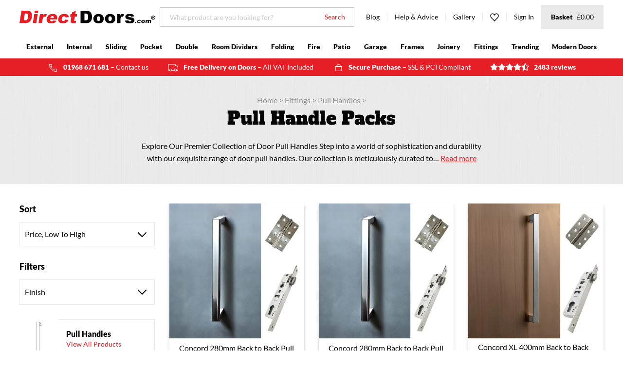

--- FILE ---
content_type: text/css
request_url: https://www.directdoors.com/cdn/shop/t/87/assets/theme.min.css?v=29397887113797057631721027581
body_size: 32885
content:
/* vietnamese */
@font-face {
  font-display: fallback;
    font-family: 'Alfa Slab One';
    font-style: normal;
    font-weight: 400;
    src: url(https://fonts.gstatic.com/s/alfaslabone/v17/6NUQ8FmMKwSEKjnm5-4v-4Jh2d1he-Wv.woff2) format('woff2');
    unicode-range: U+0102-0103, U+0110-0111, U+0128-0129, U+0168-0169, U+01A0-01A1, U+01AF-01B0, U+1EA0-1EF9, U+20AB;
  }
  /* latin-ext */
  @font-face {
    font-display: fallback;
    font-family: 'Alfa Slab One';
    font-style: normal;
    font-weight: 400;
    src: url(https://fonts.gstatic.com/s/alfaslabone/v17/6NUQ8FmMKwSEKjnm5-4v-4Jh2dxhe-Wv.woff2) format('woff2');
    unicode-range: U+0100-024F, U+0259, U+1E00-1EFF, U+2020, U+20A0-20AB, U+20AD-20CF, U+2113, U+2C60-2C7F, U+A720-A7FF;
  }
  /* latin */
  @font-face {
    font-display: fallback;
    font-family: 'Alfa Slab One';
    font-style: normal;
    font-weight: 400;
    src: url(https://fonts.gstatic.com/s/alfaslabone/v17/6NUQ8FmMKwSEKjnm5-4v-4Jh2dJhew.woff2) format('woff2');
    unicode-range: U+0000-00FF, U+0131, U+0152-0153, U+02BB-02BC, U+02C6, U+02DA, U+02DC, U+2000-206F, U+2074, U+20AC, U+2122, U+2191, U+2193, U+2212, U+2215, U+FEFF, U+FFFD;
  }
  /* latin-ext */
  @font-face {
    font-display: fallback;
    font-family: 'Lato';
    font-style: normal;
    font-weight: 400;
    src: url(https://fonts.gstatic.com/s/lato/v23/S6uyw4BMUTPHjxAwXjeu.woff2) format('woff2');
    unicode-range: U+0100-024F, U+0259, U+1E00-1EFF, U+2020, U+20A0-20AB, U+20AD-20CF, U+2113, U+2C60-2C7F, U+A720-A7FF;
  }
  /* latin */
  @font-face {
    font-display: fallback;
    font-family: 'Lato';
    font-style: normal;
    font-weight: 400;
    src: url(https://fonts.gstatic.com/s/lato/v23/S6uyw4BMUTPHjx4wXg.woff2) format('woff2');
    unicode-range: U+0000-00FF, U+0131, U+0152-0153, U+02BB-02BC, U+02C6, U+02DA, U+02DC, U+2000-206F, U+2074, U+20AC, U+2122, U+2191, U+2193, U+2212, U+2215, U+FEFF, U+FFFD;
  }
  /* latin-ext */
  @font-face {
    font-display: fallback;
    font-family: 'Lato';
    font-style: normal;
    font-weight: 900;
    src: url(https://fonts.gstatic.com/s/lato/v23/S6u9w4BMUTPHh50XSwaPGR_p.woff2) format('woff2');
    unicode-range: U+0100-024F, U+0259, U+1E00-1EFF, U+2020, U+20A0-20AB, U+20AD-20CF, U+2113, U+2C60-2C7F, U+A720-A7FF;
  }
  /* latin */
  @font-face {
    font-display: fallback;
    font-family: 'Lato';
    font-style: normal;
    font-weight: 900;
    src: url(https://fonts.gstatic.com/s/lato/v23/S6u9w4BMUTPHh50XSwiPGQ.woff2) format('woff2');
    unicode-range: U+0000-00FF, U+0131, U+0152-0153, U+02BB-02BC, U+02C6, U+02DA, U+02DC, U+2000-206F, U+2074, U+20AC, U+2122, U+2191, U+2193, U+2212, U+2215, U+FEFF, U+FFFD;
  }
  
.grid{*zoom:1;list-style:none;margin:0;padding:0;margin-left:-30px}.grid:after{content:"";display:table;clear:both}.grid.grid--20{margin-left:-20px}.grid.grid--flex{-ms-flex-line-pack:center;align-content:center;display:-webkit-box;display:-ms-flexbox;display:flex;-webkit-box-pack:justify;-ms-flex-pack:justify;justify-content:space-between}.grid__item{float:left;padding-left:30px;width:100%}.grid__item[class*="--push"]{position:relative}.grid--20 .grid__item{padding-left:20px}.grid--flex .grid__item{float:none}.grid--flush-bottom{margin-bottom:-40px;overflow:auto}.grid--flush-bottom>.grid__item{margin-bottom:40px}.grid--rev{direction:rtl;text-align:left}.grid--rev>.grid__item{direction:ltr;text-align:left;float:right}.one-whole{width:100%}.one-half{width:50%}.one-third{width:33.3333333333%}.two-thirds{width:66.6666666667%}.one-quarter{width:25%}.two-quarters{width:50%}.three-quarters{width:75%}.one-fifth{width:20%}.two-fifths{width:40%}.three-fifths{width:60%}.four-fifths{width:80%}.one-sixth{width:16.6666666667%}.two-sixths{width:33.3333333333%}.three-sixths{width:50%}.four-sixths{width:66.6666666667%}.five-sixths{width:83.3333333333%}.one-eighth{width:12.5%}.two-eighths{width:25%}.three-eighths{width:37.5%}.four-eighths{width:50%}.five-eighths{width:62.5%}.six-eighths{width:75%}.seven-eighths{width:87.5%}.one-tenth{width:10%}.two-tenths{width:20%}.three-tenths{width:30%}.four-tenths{width:40%}.five-tenths{width:50%}.six-tenths{width:60%}.seven-tenths{width:70%}.eight-tenths{width:80%}.nine-tenths{width:90%}.one-twelfth{width:8.3333333333%}.two-twelfths{width:16.6666666667%}.three-twelfths{width:25%}.four-twelfths{width:33.3333333333%}.five-twelfths{width:41.6666666667%}.six-twelfths{width:50%}.seven-twelfths{width:58.3333333333%}.eight-twelfths{width:66.6666666667%}.nine-twelfths{width:75%}.ten-twelfths{width:83.3333333333%}.eleven-twelfths{width:91.6666666667%}.show{display:block!important}.hide{display:none!important}.text-left{text-align:left!important}.text-right{text-align:right!important}.text-center{text-align:center!important}@media only screen and (max-width:550px){.small--one-whole{width:100%}.small--one-half{width:50%}.small--one-third{width:33.3333333333%}.small--two-thirds{width:66.6666666667%}.small--one-quarter{width:25%}.small--two-quarters{width:50%}.small--three-quarters{width:75%}.small--one-fifth{width:20%}.small--two-fifths{width:40%}.small--three-fifths{width:60%}.small--four-fifths{width:80%}.small--one-sixth{width:16.6666666667%}.small--two-sixths{width:33.3333333333%}.small--three-sixths{width:50%}.small--four-sixths{width:66.6666666667%}.small--five-sixths{width:83.3333333333%}.small--one-eighth{width:12.5%}.small--two-eighths{width:25%}.small--three-eighths{width:37.5%}.small--four-eighths{width:50%}.small--five-eighths{width:62.5%}.small--six-eighths{width:75%}.small--seven-eighths{width:87.5%}.small--one-tenth{width:10%}.small--two-tenths{width:20%}.small--three-tenths{width:30%}.small--four-tenths{width:40%}.small--five-tenths{width:50%}.small--six-tenths{width:60%}.small--seven-tenths{width:70%}.small--eight-tenths{width:80%}.small--nine-tenths{width:90%}.small--one-twelfth{width:8.3333333333%}.small--two-twelfths{width:16.6666666667%}.small--three-twelfths{width:25%}.small--four-twelfths{width:33.3333333333%}.small--five-twelfths{width:41.6666666667%}.small--six-twelfths{width:50%}.small--seven-twelfths{width:58.3333333333%}.small--eight-twelfths{width:66.6666666667%}.small--nine-twelfths{width:75%}.small--ten-twelfths{width:83.3333333333%}.small--eleven-twelfths{width:91.6666666667%}.grid--uniform .small--five-tenths:nth-child(odd),.grid--uniform .small--four-eighths:nth-child(odd),.grid--uniform .small--four-twelfths:nth-child(3n+1),.grid--uniform .small--one-eighth:nth-child(8n+1),.grid--uniform .small--one-fifth:nth-child(5n+1),.grid--uniform .small--one-half:nth-child(odd),.grid--uniform .small--one-quarter:nth-child(4n+1),.grid--uniform .small--one-sixth:nth-child(6n+1),.grid--uniform .small--one-third:nth-child(3n+1),.grid--uniform .small--one-twelfth:nth-child(12n+1),.grid--uniform .small--six-twelfths:nth-child(odd),.grid--uniform .small--three-sixths:nth-child(odd),.grid--uniform .small--three-twelfths:nth-child(4n+1),.grid--uniform .small--two-eighths:nth-child(4n+1),.grid--uniform .small--two-sixths:nth-child(3n+1),.grid--uniform .small--two-twelfths:nth-child(6n+1){clear:both}.small--show{display:block!important}.small--hide{display:none!important}.small--text-left{text-align:left!important}.small--text-right{text-align:right!important}.small--text-center{text-align:center!important}}@media only screen and (min-width:550px){.small-up--one-whole{width:100%}.small-up--one-half{width:50%}.small-up--one-third{width:33.3333333333%}.small-up--two-thirds{width:66.6666666667%}.small-up--one-quarter{width:25%}.small-up--two-quarters{width:50%}.small-up--three-quarters{width:75%}.small-up--one-fifth{width:20%}.small-up--two-fifths{width:40%}.small-up--three-fifths{width:60%}.small-up--four-fifths{width:80%}.small-up--one-sixth{width:16.6666666667%}.small-up--two-sixths{width:33.3333333333%}.small-up--three-sixths{width:50%}.small-up--four-sixths{width:66.6666666667%}.small-up--five-sixths{width:83.3333333333%}.small-up--one-eighth{width:12.5%}.small-up--two-eighths{width:25%}.small-up--three-eighths{width:37.5%}.small-up--four-eighths{width:50%}.small-up--five-eighths{width:62.5%}.small-up--six-eighths{width:75%}.small-up--seven-eighths{width:87.5%}.small-up--one-tenth{width:10%}.small-up--two-tenths{width:20%}.small-up--three-tenths{width:30%}.small-up--four-tenths{width:40%}.small-up--five-tenths{width:50%}.small-up--six-tenths{width:60%}.small-up--seven-tenths{width:70%}.small-up--eight-tenths{width:80%}.small-up--nine-tenths{width:90%}.small-up--one-twelfth{width:8.3333333333%}.small-up--two-twelfths{width:16.6666666667%}.small-up--three-twelfths{width:25%}.small-up--four-twelfths{width:33.3333333333%}.small-up--five-twelfths{width:41.6666666667%}.small-up--six-twelfths{width:50%}.small-up--seven-twelfths{width:58.3333333333%}.small-up--eight-twelfths{width:66.6666666667%}.small-up--nine-twelfths{width:75%}.small-up--ten-twelfths{width:83.3333333333%}.small-up--eleven-twelfths{width:91.6666666667%}.grid--uniform .small-up--five-tenths:nth-child(odd),.grid--uniform .small-up--four-eighths:nth-child(odd),.grid--uniform .small-up--four-twelfths:nth-child(3n+1),.grid--uniform .small-up--one-eighth:nth-child(8n+1),.grid--uniform .small-up--one-fifth:nth-child(5n+1),.grid--uniform .small-up--one-half:nth-child(odd),.grid--uniform .small-up--one-quarter:nth-child(4n+1),.grid--uniform .small-up--one-sixth:nth-child(6n+1),.grid--uniform .small-up--one-third:nth-child(3n+1),.grid--uniform .small-up--one-twelfth:nth-child(12n+1),.grid--uniform .small-up--six-twelfths:nth-child(odd),.grid--uniform .small-up--three-sixths:nth-child(odd),.grid--uniform .small-up--three-twelfths:nth-child(4n+1),.grid--uniform .small-up--two-eighths:nth-child(4n+1),.grid--uniform .small-up--two-sixths:nth-child(3n+1),.grid--uniform .small-up--two-twelfths:nth-child(6n+1){clear:both}.small-up--show{display:block!important}.small-up--hide{display:none!important}.small-up--text-left{text-align:left!important}.small-up--text-right{text-align:right!important}.small-up--text-center{text-align:center!important}}@media only screen and (min-width:550px) and (max-width:1149px){.medium--one-whole{width:100%}.medium--one-half{width:50%}.medium--one-third{width:33.3333333333%}.medium--two-thirds{width:66.6666666667%}.medium--one-quarter{width:25%}.medium--two-quarters{width:50%}.medium--three-quarters{width:75%}.medium--one-fifth{width:20%}.medium--two-fifths{width:40%}.medium--three-fifths{width:60%}.medium--four-fifths{width:80%}.medium--one-sixth{width:16.6666666667%}.medium--two-sixths{width:33.3333333333%}.medium--three-sixths{width:50%}.medium--four-sixths{width:66.6666666667%}.medium--five-sixths{width:83.3333333333%}.medium--one-eighth{width:12.5%}.medium--two-eighths{width:25%}.medium--three-eighths{width:37.5%}.medium--four-eighths{width:50%}.medium--five-eighths{width:62.5%}.medium--six-eighths{width:75%}.medium--seven-eighths{width:87.5%}.medium--one-tenth{width:10%}.medium--two-tenths{width:20%}.medium--three-tenths{width:30%}.medium--four-tenths{width:40%}.medium--five-tenths{width:50%}.medium--six-tenths{width:60%}.medium--seven-tenths{width:70%}.medium--eight-tenths{width:80%}.medium--nine-tenths{width:90%}.medium--one-twelfth{width:8.3333333333%}.medium--two-twelfths{width:16.6666666667%}.medium--three-twelfths{width:25%}.medium--four-twelfths{width:33.3333333333%}.medium--five-twelfths{width:41.6666666667%}.medium--six-twelfths{width:50%}.medium--seven-twelfths{width:58.3333333333%}.medium--eight-twelfths{width:66.6666666667%}.medium--nine-twelfths{width:75%}.medium--ten-twelfths{width:83.3333333333%}.medium--eleven-twelfths{width:91.6666666667%}.grid--uniform .medium--five-tenths:nth-child(odd),.grid--uniform .medium--four-eighths:nth-child(odd),.grid--uniform .medium--four-twelfths:nth-child(3n+1),.grid--uniform .medium--one-eighth:nth-child(8n+1),.grid--uniform .medium--one-fifth:nth-child(5n+1),.grid--uniform .medium--one-half:nth-child(odd),.grid--uniform .medium--one-quarter:nth-child(4n+1),.grid--uniform .medium--one-sixth:nth-child(6n+1),.grid--uniform .medium--one-third:nth-child(3n+1),.grid--uniform .medium--one-twelfth:nth-child(12n+1),.grid--uniform .medium--six-twelfths:nth-child(odd),.grid--uniform .medium--three-sixths:nth-child(odd),.grid--uniform .medium--three-twelfths:nth-child(4n+1),.grid--uniform .medium--two-eighths:nth-child(4n+1),.grid--uniform .medium--two-sixths:nth-child(3n+1),.grid--uniform .medium--two-twelfths:nth-child(6n+1){clear:both}.medium--show{display:block!important}.medium--hide{display:none!important}.medium--text-left{text-align:left!important}.medium--text-right{text-align:right!important}.medium--text-center{text-align:center!important}}@media only screen and (min-width:769px){.medium-up--one-whole{width:100%}.medium-up--one-half{width:50%}.medium-up--one-third{width:33.3333333333%}.medium-up--two-thirds{width:66.6666666667%}.medium-up--one-quarter{width:25%}.medium-up--two-quarters{width:50%}.medium-up--three-quarters{width:75%}.medium-up--one-fifth{width:20%}.medium-up--two-fifths{width:40%}.medium-up--three-fifths{width:60%}.medium-up--four-fifths{width:80%}.medium-up--one-sixth{width:16.6666666667%}.medium-up--two-sixths{width:33.3333333333%}.medium-up--three-sixths{width:50%}.medium-up--four-sixths{width:66.6666666667%}.medium-up--five-sixths{width:83.3333333333%}.medium-up--one-eighth{width:12.5%}.medium-up--two-eighths{width:25%}.medium-up--three-eighths{width:37.5%}.medium-up--four-eighths{width:50%}.medium-up--five-eighths{width:62.5%}.medium-up--six-eighths{width:75%}.medium-up--seven-eighths{width:87.5%}.medium-up--one-tenth{width:10%}.medium-up--two-tenths{width:20%}.medium-up--three-tenths{width:30%}.medium-up--four-tenths{width:40%}.medium-up--five-tenths{width:50%}.medium-up--six-tenths{width:60%}.medium-up--seven-tenths{width:70%}.medium-up--eight-tenths{width:80%}.medium-up--nine-tenths{width:90%}.medium-up--one-twelfth{width:8.3333333333%}.medium-up--two-twelfths{width:16.6666666667%}.medium-up--three-twelfths{width:25%}.medium-up--four-twelfths{width:33.3333333333%}.medium-up--five-twelfths{width:41.6666666667%}.medium-up--six-twelfths{width:50%}.medium-up--seven-twelfths{width:58.3333333333%}.medium-up--eight-twelfths{width:66.6666666667%}.medium-up--nine-twelfths{width:75%}.medium-up--ten-twelfths{width:83.3333333333%}.medium-up--eleven-twelfths{width:91.6666666667%}.grid--uniform .medium-up--five-tenths:nth-child(odd),.grid--uniform .medium-up--four-eighths:nth-child(odd),.grid--uniform .medium-up--four-twelfths:nth-child(3n+1),.grid--uniform .medium-up--one-eighth:nth-child(8n+1),.grid--uniform .medium-up--one-fifth:nth-child(5n+1),.grid--uniform .medium-up--one-half:nth-child(odd),.grid--uniform .medium-up--one-quarter:nth-child(4n+1),.grid--uniform .medium-up--one-sixth:nth-child(6n+1),.grid--uniform .medium-up--one-third:nth-child(3n+1),.grid--uniform .medium-up--one-twelfth:nth-child(12n+1),.grid--uniform .medium-up--six-twelfths:nth-child(odd),.grid--uniform .medium-up--three-sixths:nth-child(odd),.grid--uniform .medium-up--three-twelfths:nth-child(4n+1),.grid--uniform .medium-up--two-eighths:nth-child(4n+1),.grid--uniform .medium-up--two-sixths:nth-child(3n+1),.grid--uniform .medium-up--two-twelfths:nth-child(6n+1){clear:both}.medium-up--show{display:block!important}.medium-up--hide{display:none!important}.medium-up--text-left{text-align:left!important}.medium-up--text-right{text-align:right!important}.medium-up--text-center{text-align:center!important}}@media only screen and (max-width:1149px){.medium-down--one-whole{width:100%}.medium-down--one-half{width:50%}.medium-down--one-third{width:33.3333333333%}.medium-down--two-thirds{width:66.6666666667%}.medium-down--one-quarter{width:25%}.medium-down--two-quarters{width:50%}.medium-down--three-quarters{width:75%}.medium-down--one-fifth{width:20%}.medium-down--two-fifths{width:40%}.medium-down--three-fifths{width:60%}.medium-down--four-fifths{width:80%}.medium-down--one-sixth{width:16.6666666667%}.medium-down--two-sixths{width:33.3333333333%}.medium-down--three-sixths{width:50%}.medium-down--four-sixths{width:66.6666666667%}.medium-down--five-sixths{width:83.3333333333%}.medium-down--one-eighth{width:12.5%}.medium-down--two-eighths{width:25%}.medium-down--three-eighths{width:37.5%}.medium-down--four-eighths{width:50%}.medium-down--five-eighths{width:62.5%}.medium-down--six-eighths{width:75%}.medium-down--seven-eighths{width:87.5%}.medium-down--one-tenth{width:10%}.medium-down--two-tenths{width:20%}.medium-down--three-tenths{width:30%}.medium-down--four-tenths{width:40%}.medium-down--five-tenths{width:50%}.medium-down--six-tenths{width:60%}.medium-down--seven-tenths{width:70%}.medium-down--eight-tenths{width:80%}.medium-down--nine-tenths{width:90%}.medium-down--one-twelfth{width:8.3333333333%}.medium-down--two-twelfths{width:16.6666666667%}.medium-down--three-twelfths{width:25%}.medium-down--four-twelfths{width:33.3333333333%}.medium-down--five-twelfths{width:41.6666666667%}.medium-down--six-twelfths{width:50%}.medium-down--seven-twelfths{width:58.3333333333%}.medium-down--eight-twelfths{width:66.6666666667%}.medium-down--nine-twelfths{width:75%}.medium-down--ten-twelfths{width:83.3333333333%}.medium-down--eleven-twelfths{width:91.6666666667%}.grid--uniform .medium-down--five-tenths:nth-child(odd),.grid--uniform .medium-down--four-eighths:nth-child(odd),.grid--uniform .medium-down--four-twelfths:nth-child(3n+1),.grid--uniform .medium-down--one-eighth:nth-child(8n+1),.grid--uniform .medium-down--one-fifth:nth-child(5n+1),.grid--uniform .medium-down--one-half:nth-child(odd),.grid--uniform .medium-down--one-quarter:nth-child(4n+1),.grid--uniform .medium-down--one-sixth:nth-child(6n+1),.grid--uniform .medium-down--one-third:nth-child(3n+1),.grid--uniform .medium-down--one-twelfth:nth-child(12n+1),.grid--uniform .medium-down--six-twelfths:nth-child(odd),.grid--uniform .medium-down--three-sixths:nth-child(odd),.grid--uniform .medium-down--three-twelfths:nth-child(4n+1),.grid--uniform .medium-down--two-eighths:nth-child(4n+1),.grid--uniform .medium-down--two-sixths:nth-child(3n+1),.grid--uniform .medium-down--two-twelfths:nth-child(6n+1){clear:both}.medium-down--show{display:block!important}.medium-down--hide{display:none!important}.medium-down--text-left{text-align:left!important}.medium-down--text-right{text-align:right!important}.medium-down--text-center{text-align:center!important}}@media only screen and (min-width:1150px){.large-up--one-whole{width:100%}.large-up--one-half{width:50%}.large-up--one-third{width:33.3333333333%}.large-up--two-thirds{width:66.6666666667%}.large-up--one-quarter{width:25%}.large-up--two-quarters{width:50%}.large-up--three-quarters{width:75%}.large-up--one-fifth{width:20%}.large-up--two-fifths{width:40%}.large-up--three-fifths{width:60%}.large-up--four-fifths{width:80%}.large-up--one-sixth{width:16.6666666667%}.large-up--two-sixths{width:33.3333333333%}.large-up--three-sixths{width:50%}.large-up--four-sixths{width:66.6666666667%}.large-up--five-sixths{width:83.3333333333%}.large-up--one-eighth{width:12.5%}.large-up--two-eighths{width:25%}.large-up--three-eighths{width:37.5%}.large-up--four-eighths{width:50%}.large-up--five-eighths{width:62.5%}.large-up--six-eighths{width:75%}.large-up--seven-eighths{width:87.5%}.large-up--one-tenth{width:10%}.large-up--two-tenths{width:20%}.large-up--three-tenths{width:30%}.large-up--four-tenths{width:40%}.large-up--five-tenths{width:50%}.large-up--six-tenths{width:60%}.large-up--seven-tenths{width:70%}.large-up--eight-tenths{width:80%}.large-up--nine-tenths{width:90%}.large-up--one-twelfth{width:8.3333333333%}.large-up--two-twelfths{width:16.6666666667%}.large-up--three-twelfths{width:25%}.large-up--four-twelfths{width:33.3333333333%}.large-up--five-twelfths{width:41.6666666667%}.large-up--six-twelfths{width:50%}.large-up--seven-twelfths{width:58.3333333333%}.large-up--eight-twelfths{width:66.6666666667%}.large-up--nine-twelfths{width:75%}.large-up--ten-twelfths{width:83.3333333333%}.large-up--eleven-twelfths{width:91.6666666667%}.grid--uniform .large-up--five-tenths:nth-child(odd),.grid--uniform .large-up--four-eighths:nth-child(odd),.grid--uniform .large-up--four-twelfths:nth-child(3n+1),.grid--uniform .large-up--one-eighth:nth-child(8n+1),.grid--uniform .large-up--one-fifth:nth-child(5n+1),.grid--uniform .large-up--one-half:nth-child(odd),.grid--uniform .large-up--one-quarter:nth-child(4n+1),.grid--uniform .large-up--one-sixth:nth-child(6n+1),.grid--uniform .large-up--one-third:nth-child(3n+1),.grid--uniform .large-up--one-twelfth:nth-child(12n+1),.grid--uniform .large-up--six-twelfths:nth-child(odd),.grid--uniform .large-up--three-sixths:nth-child(odd),.grid--uniform .large-up--three-twelfths:nth-child(4n+1),.grid--uniform .large-up--two-eighths:nth-child(4n+1),.grid--uniform .large-up--two-sixths:nth-child(3n+1),.grid--uniform .large-up--two-twelfths:nth-child(6n+1){clear:both}.large-up--show{display:block!important}.large-up--hide{display:none!important}.large-up--text-left{text-align:left!important}.large-up--text-right{text-align:right!important}.large-up--text-center{text-align:center!important}}@media only screen and (min-width:1400px){.widescreen--one-whole{width:100%}.widescreen--one-half{width:50%}.widescreen--one-third{width:33.3333333333%}.widescreen--two-thirds{width:66.6666666667%}.widescreen--one-quarter{width:25%}.widescreen--two-quarters{width:50%}.widescreen--three-quarters{width:75%}.widescreen--one-fifth{width:20%}.widescreen--two-fifths{width:40%}.widescreen--three-fifths{width:60%}.widescreen--four-fifths{width:80%}.widescreen--one-sixth{width:16.6666666667%}.widescreen--two-sixths{width:33.3333333333%}.widescreen--three-sixths{width:50%}.widescreen--four-sixths{width:66.6666666667%}.widescreen--five-sixths{width:83.3333333333%}.widescreen--one-eighth{width:12.5%}.widescreen--two-eighths{width:25%}.widescreen--three-eighths{width:37.5%}.widescreen--four-eighths{width:50%}.widescreen--five-eighths{width:62.5%}.widescreen--six-eighths{width:75%}.widescreen--seven-eighths{width:87.5%}.widescreen--one-tenth{width:10%}.widescreen--two-tenths{width:20%}.widescreen--three-tenths{width:30%}.widescreen--four-tenths{width:40%}.widescreen--five-tenths{width:50%}.widescreen--six-tenths{width:60%}.widescreen--seven-tenths{width:70%}.widescreen--eight-tenths{width:80%}.widescreen--nine-tenths{width:90%}.widescreen--one-twelfth{width:8.3333333333%}.widescreen--two-twelfths{width:16.6666666667%}.widescreen--three-twelfths{width:25%}.widescreen--four-twelfths{width:33.3333333333%}.widescreen--five-twelfths{width:41.6666666667%}.widescreen--six-twelfths{width:50%}.widescreen--seven-twelfths{width:58.3333333333%}.widescreen--eight-twelfths{width:66.6666666667%}.widescreen--nine-twelfths{width:75%}.widescreen--ten-twelfths{width:83.3333333333%}.widescreen--eleven-twelfths{width:91.6666666667%}.grid--uniform .widescreen--five-tenths:nth-child(odd),.grid--uniform .widescreen--four-eighths:nth-child(odd),.grid--uniform .widescreen--four-twelfths:nth-child(3n+1),.grid--uniform .widescreen--one-eighth:nth-child(8n+1),.grid--uniform .widescreen--one-fifth:nth-child(5n+1),.grid--uniform .widescreen--one-half:nth-child(odd),.grid--uniform .widescreen--one-quarter:nth-child(4n+1),.grid--uniform .widescreen--one-sixth:nth-child(6n+1),.grid--uniform .widescreen--one-third:nth-child(3n+1),.grid--uniform .widescreen--one-twelfth:nth-child(12n+1),.grid--uniform .widescreen--six-twelfths:nth-child(odd),.grid--uniform .widescreen--three-sixths:nth-child(odd),.grid--uniform .widescreen--three-twelfths:nth-child(4n+1),.grid--uniform .widescreen--two-eighths:nth-child(4n+1),.grid--uniform .widescreen--two-sixths:nth-child(3n+1),.grid--uniform .widescreen--two-twelfths:nth-child(6n+1){clear:both}.widescreen--show{display:block!important}.widescreen--hide{display:none!important}.widescreen--text-left{text-align:left!important}.widescreen--text-right{text-align:right!important}.widescreen--text-center{text-align:center!important}}@media only screen and (max-width:550px){.small--push-one-half{left:50%}.small--push-one-third{left:33.3333333333%}.small--push-two-thirds{left:66.6666666667%}.small--push-one-quarter{left:25%}.small--push-two-quarters{left:50%}.small--push-three-quarters{left:75%}.small--push-one-fifth{left:20%}.small--push-two-fifths{left:40%}.small--push-three-fifths{left:60%}.small--push-four-fifths{left:80%}.small--push-one-sixth{left:16.6666666667%}.small--push-two-sixths{left:33.3333333333%}.small--push-three-sixths{left:50%}.small--push-four-sixths{left:66.6666666667%}.small--push-five-sixths{left:83.3333333333%}.small--push-one-eighth{left:12.5%}.small--push-two-eighths{left:25%}.small--push-three-eighths{left:37.5%}.small--push-four-eighths{left:50%}.small--push-five-eighths{left:62.5%}.small--push-six-eighths{left:75%}.small--push-seven-eighths{left:87.5%}.small--push-one-tenth{left:10%}.small--push-two-tenths{left:20%}.small--push-three-tenths{left:30%}.small--push-four-tenths{left:40%}.small--push-five-tenths{left:50%}.small--push-six-tenths{left:60%}.small--push-seven-tenths{left:70%}.small--push-eight-tenths{left:80%}.small--push-nine-tenths{left:90%}.small--push-one-twelfth{left:8.3333333333%}.small--push-two-twelfths{left:16.6666666667%}.small--push-three-twelfths{left:25%}.small--push-four-twelfths{left:33.3333333333%}.small--push-five-twelfths{left:41.6666666667%}.small--push-six-twelfths{left:50%}.small--push-seven-twelfths{left:58.3333333333%}.small--push-eight-twelfths{left:66.6666666667%}.small--push-nine-twelfths{left:75%}.small--push-ten-twelfths{left:83.3333333333%}.small--push-eleven-twelfths{left:91.6666666667%}}@media only screen and (min-width:550px) and (max-width:1149px){.medium--push-one-half{left:50%}.medium--push-one-third{left:33.3333333333%}.medium--push-two-thirds{left:66.6666666667%}.medium--push-one-quarter{left:25%}.medium--push-two-quarters{left:50%}.medium--push-three-quarters{left:75%}.medium--push-one-fifth{left:20%}.medium--push-two-fifths{left:40%}.medium--push-three-fifths{left:60%}.medium--push-four-fifths{left:80%}.medium--push-one-sixth{left:16.6666666667%}.medium--push-two-sixths{left:33.3333333333%}.medium--push-three-sixths{left:50%}.medium--push-four-sixths{left:66.6666666667%}.medium--push-five-sixths{left:83.3333333333%}.medium--push-one-eighth{left:12.5%}.medium--push-two-eighths{left:25%}.medium--push-three-eighths{left:37.5%}.medium--push-four-eighths{left:50%}.medium--push-five-eighths{left:62.5%}.medium--push-six-eighths{left:75%}.medium--push-seven-eighths{left:87.5%}.medium--push-one-tenth{left:10%}.medium--push-two-tenths{left:20%}.medium--push-three-tenths{left:30%}.medium--push-four-tenths{left:40%}.medium--push-five-tenths{left:50%}.medium--push-six-tenths{left:60%}.medium--push-seven-tenths{left:70%}.medium--push-eight-tenths{left:80%}.medium--push-nine-tenths{left:90%}.medium--push-one-twelfth{left:8.3333333333%}.medium--push-two-twelfths{left:16.6666666667%}.medium--push-three-twelfths{left:25%}.medium--push-four-twelfths{left:33.3333333333%}.medium--push-five-twelfths{left:41.6666666667%}.medium--push-six-twelfths{left:50%}.medium--push-seven-twelfths{left:58.3333333333%}.medium--push-eight-twelfths{left:66.6666666667%}.medium--push-nine-twelfths{left:75%}.medium--push-ten-twelfths{left:83.3333333333%}.medium--push-eleven-twelfths{left:91.6666666667%}}@media only screen and (min-width:769px){.medium-up--push-one-half{left:50%}.medium-up--push-one-third{left:33.3333333333%}.medium-up--push-two-thirds{left:66.6666666667%}.medium-up--push-one-quarter{left:25%}.medium-up--push-two-quarters{left:50%}.medium-up--push-three-quarters{left:75%}.medium-up--push-one-fifth{left:20%}.medium-up--push-two-fifths{left:40%}.medium-up--push-three-fifths{left:60%}.medium-up--push-four-fifths{left:80%}.medium-up--push-one-sixth{left:16.6666666667%}.medium-up--push-two-sixths{left:33.3333333333%}.medium-up--push-three-sixths{left:50%}.medium-up--push-four-sixths{left:66.6666666667%}.medium-up--push-five-sixths{left:83.3333333333%}.medium-up--push-one-eighth{left:12.5%}.medium-up--push-two-eighths{left:25%}.medium-up--push-three-eighths{left:37.5%}.medium-up--push-four-eighths{left:50%}.medium-up--push-five-eighths{left:62.5%}.medium-up--push-six-eighths{left:75%}.medium-up--push-seven-eighths{left:87.5%}.medium-up--push-one-tenth{left:10%}.medium-up--push-two-tenths{left:20%}.medium-up--push-three-tenths{left:30%}.medium-up--push-four-tenths{left:40%}.medium-up--push-five-tenths{left:50%}.medium-up--push-six-tenths{left:60%}.medium-up--push-seven-tenths{left:70%}.medium-up--push-eight-tenths{left:80%}.medium-up--push-nine-tenths{left:90%}.medium-up--push-one-twelfth{left:8.3333333333%}.medium-up--push-two-twelfths{left:16.6666666667%}.medium-up--push-three-twelfths{left:25%}.medium-up--push-four-twelfths{left:33.3333333333%}.medium-up--push-five-twelfths{left:41.6666666667%}.medium-up--push-six-twelfths{left:50%}.medium-up--push-seven-twelfths{left:58.3333333333%}.medium-up--push-eight-twelfths{left:66.6666666667%}.medium-up--push-nine-twelfths{left:75%}.medium-up--push-ten-twelfths{left:83.3333333333%}.medium-up--push-eleven-twelfths{left:91.6666666667%}}@media only screen and (max-width:1149px){.medium-down--push-one-half{left:50%}.medium-down--push-one-third{left:33.3333333333%}.medium-down--push-two-thirds{left:66.6666666667%}.medium-down--push-one-quarter{left:25%}.medium-down--push-two-quarters{left:50%}.medium-down--push-three-quarters{left:75%}.medium-down--push-one-fifth{left:20%}.medium-down--push-two-fifths{left:40%}.medium-down--push-three-fifths{left:60%}.medium-down--push-four-fifths{left:80%}.medium-down--push-one-sixth{left:16.6666666667%}.medium-down--push-two-sixths{left:33.3333333333%}.medium-down--push-three-sixths{left:50%}.medium-down--push-four-sixths{left:66.6666666667%}.medium-down--push-five-sixths{left:83.3333333333%}.medium-down--push-one-eighth{left:12.5%}.medium-down--push-two-eighths{left:25%}.medium-down--push-three-eighths{left:37.5%}.medium-down--push-four-eighths{left:50%}.medium-down--push-five-eighths{left:62.5%}.medium-down--push-six-eighths{left:75%}.medium-down--push-seven-eighths{left:87.5%}.medium-down--push-one-tenth{left:10%}.medium-down--push-two-tenths{left:20%}.medium-down--push-three-tenths{left:30%}.medium-down--push-four-tenths{left:40%}.medium-down--push-five-tenths{left:50%}.medium-down--push-six-tenths{left:60%}.medium-down--push-seven-tenths{left:70%}.medium-down--push-eight-tenths{left:80%}.medium-down--push-nine-tenths{left:90%}.medium-down--push-one-twelfth{left:8.3333333333%}.medium-down--push-two-twelfths{left:16.6666666667%}.medium-down--push-three-twelfths{left:25%}.medium-down--push-four-twelfths{left:33.3333333333%}.medium-down--push-five-twelfths{left:41.6666666667%}.medium-down--push-six-twelfths{left:50%}.medium-down--push-seven-twelfths{left:58.3333333333%}.medium-down--push-eight-twelfths{left:66.6666666667%}.medium-down--push-nine-twelfths{left:75%}.medium-down--push-ten-twelfths{left:83.3333333333%}.medium-down--push-eleven-twelfths{left:91.6666666667%}}@media only screen and (min-width:1150px){.large-up--push-one-half{left:50%}.large-up--push-one-third{left:33.3333333333%}.large-up--push-two-thirds{left:66.6666666667%}.large-up--push-one-quarter{left:25%}.large-up--push-two-quarters{left:50%}.large-up--push-three-quarters{left:75%}.large-up--push-one-fifth{left:20%}.large-up--push-two-fifths{left:40%}.large-up--push-three-fifths{left:60%}.large-up--push-four-fifths{left:80%}.large-up--push-one-sixth{left:16.6666666667%}.large-up--push-two-sixths{left:33.3333333333%}.large-up--push-three-sixths{left:50%}.large-up--push-four-sixths{left:66.6666666667%}.large-up--push-five-sixths{left:83.3333333333%}.large-up--push-one-eighth{left:12.5%}.large-up--push-two-eighths{left:25%}.large-up--push-three-eighths{left:37.5%}.large-up--push-four-eighths{left:50%}.large-up--push-five-eighths{left:62.5%}.large-up--push-six-eighths{left:75%}.large-up--push-seven-eighths{left:87.5%}.large-up--push-one-tenth{left:10%}.large-up--push-two-tenths{left:20%}.large-up--push-three-tenths{left:30%}.large-up--push-four-tenths{left:40%}.large-up--push-five-tenths{left:50%}.large-up--push-six-tenths{left:60%}.large-up--push-seven-tenths{left:70%}.large-up--push-eight-tenths{left:80%}.large-up--push-nine-tenths{left:90%}.large-up--push-one-twelfth{left:8.3333333333%}.large-up--push-two-twelfths{left:16.6666666667%}.large-up--push-three-twelfths{left:25%}.large-up--push-four-twelfths{left:33.3333333333%}.large-up--push-five-twelfths{left:41.6666666667%}.large-up--push-six-twelfths{left:50%}.large-up--push-seven-twelfths{left:58.3333333333%}.large-up--push-eight-twelfths{left:66.6666666667%}.large-up--push-nine-twelfths{left:75%}.large-up--push-ten-twelfths{left:83.3333333333%}.large-up--push-eleven-twelfths{left:91.6666666667%}}@media only screen and (min-width:1400px){.widescreen--push-one-half{left:50%}.widescreen--push-one-third{left:33.3333333333%}.widescreen--push-two-thirds{left:66.6666666667%}.widescreen--push-one-quarter{left:25%}.widescreen--push-two-quarters{left:50%}.widescreen--push-three-quarters{left:75%}.widescreen--push-one-fifth{left:20%}.widescreen--push-two-fifths{left:40%}.widescreen--push-three-fifths{left:60%}.widescreen--push-four-fifths{left:80%}.widescreen--push-one-sixth{left:16.6666666667%}.widescreen--push-two-sixths{left:33.3333333333%}.widescreen--push-three-sixths{left:50%}.widescreen--push-four-sixths{left:66.6666666667%}.widescreen--push-five-sixths{left:83.3333333333%}.widescreen--push-one-eighth{left:12.5%}.widescreen--push-two-eighths{left:25%}.widescreen--push-three-eighths{left:37.5%}.widescreen--push-four-eighths{left:50%}.widescreen--push-five-eighths{left:62.5%}.widescreen--push-six-eighths{left:75%}.widescreen--push-seven-eighths{left:87.5%}.widescreen--push-one-tenth{left:10%}.widescreen--push-two-tenths{left:20%}.widescreen--push-three-tenths{left:30%}.widescreen--push-four-tenths{left:40%}.widescreen--push-five-tenths{left:50%}.widescreen--push-six-tenths{left:60%}.widescreen--push-seven-tenths{left:70%}.widescreen--push-eight-tenths{left:80%}.widescreen--push-nine-tenths{left:90%}.widescreen--push-one-twelfth{left:8.3333333333%}.widescreen--push-two-twelfths{left:16.6666666667%}.widescreen--push-three-twelfths{left:25%}.widescreen--push-four-twelfths{left:33.3333333333%}.widescreen--push-five-twelfths{left:41.6666666667%}.widescreen--push-six-twelfths{left:50%}.widescreen--push-seven-twelfths{left:58.3333333333%}.widescreen--push-eight-twelfths{left:66.6666666667%}.widescreen--push-nine-twelfths{left:75%}.widescreen--push-ten-twelfths{left:83.3333333333%}.widescreen--push-eleven-twelfths{left:91.6666666667%}}*,:after,:before{-webkit-box-sizing:border-box;box-sizing:border-box}body{font-family:Helvetica,arial,sans-serif;margin:0}article,aside,details,figcaption,figure,footer,header,hgroup,main,menu,nav,section,summary{display:block}body,button,input,select,textarea{-webkit-font-smoothing:antialiased;-webkit-text-size-adjust:100%;outline:0}a{color:#050505;text-decoration:none}em{font-style:italic}small{font-size:80%}sub,sup{font-size:75%;line-height:0;position:relative;vertical-align:baseline}sup{top:-.5em}sub{bottom:-.25em}img{max-width:100%;border:0}.swatches .label,label{font-size:14px;font-size:.875rem;font-weight:400;margin:5px 0;display:inline-block;width:100%}.selectric,button,input,optgroup,select,textarea{color:inherit;font:inherit;margin:0;min-height:40px}button[disabled],html input[disabled]{cursor:default}[type=button]::-moz-focus-inner,[type=reset]::-moz-focus-inner,[type=submit]::-moz-focus-inner,button::-moz-focus-inner{border-style:none;padding:0}[type=button]:-moz-focusring,[type=reset]:-moz-focusring,[type=submit]:-moz-focusring,button:-moz-focusring{outline:1px dotted ButtonText}input[type=email],input[type=number],input[type=password],input[type=search]{-webkit-appearance:none;-moz-appearance:none}table{width:100%;border-collapse:collapse;border-spacing:0}td,th{padding:0}textarea{overflow:auto;-webkit-appearance:none;-moz-appearance:none}[tabindex="-1"]:focus{outline:none}p{margin:0}p:not(:last-of-type){margin-bottom:10px}p:empty{display:none}strong{font-weight:900}blockquote{font-size:1.125pxrem;font-style:normal;text-align:center;padding:0 30px;margin:0}#AAI-description blockquote,#AAI-modal#AAI-modal #AAI-instructions blockquote,.rte blockquote{border-color:#eaeaea;border-width:1px 0;border-style:solid;padding:30px 0;margin-bottom:20px}blockquote p+cite{margin-top:20px}blockquote cite{display:block;font-size:.85em}code,pre{font-family:Consolas,monospace;font-size:1em}pre{overflow:auto}abbr[title]{border-bottom:0;text-decoration:none}abbr[title]:after{content:" (" attr(title) ")"}@media only screen and (min-width:769px){abbr[title]{border-bottom:1px dashed #979797;cursor:help}abbr[title]:after{content:""}}ol,ul{margin:0;padding:0}ol{list-style:decimal}ul li{list-style:none}.list--inline{padding:0;margin:0}.list--inline li{display:inline-block;margin-bottom:0;vertical-align:middle}#AAI-title,#bc-sf-filter-message__title,#bc-sf-filter-message p em,.empty-page__title,.empty-page p em,.h1,.h2,.h3,.h4,.h5,.h6,h1,h2,h3,h4,h5,h6{font-family:Lato,Helvetica,Arial,sans-serif;font-weight:900;margin:0;overflow-wrap:break-word;white-space:normal;word-wrap:break-word}#AAI-title a,#bc-sf-filter-message__title a,#bc-sf-filter-message p em a,.empty-page__title a,.empty-page p em a,.h1 a,.h2 a,.h3 a,.h4 a,.h5 a,.h6 a,h1 a,h2 a,h3 a,h4 a,h5 a,h6 a{color:inherit;text-decoration:none;font-weight:inherit}#bc-sf-filter-message__title,#bc-sf-filter-message p em,.empty-page__title,.empty-page p em,.h1,.h2,h1,h2{font-family:Alfa Slab One,Impact,Helvetica,serif;font-weight:400}.h1,h1{font-size:30px;font-size:1.875rem}#bc-sf-filter-message__title,#bc-sf-filter-message p em,.empty-page__title,.empty-page p em,.h2,h2{font-size:24px;font-size:1.5rem}.h3,h3{font-size:18px;font-size:1.125rem}#AAI-title,.h4,.h5,.h6,h4,h5,h6{font-size:16px;font-size:1rem}@media only screen and (min-width:769px){.h1,h1{font-size:2.25rem}#bc-sf-filter-message__title,#bc-sf-filter-message p em,.empty-page__title,.empty-page p em,.h2,h2{font-size:1.875rem}.h3,h3{font-size:1.5rem}#AAI-title,.h4,h4{font-size:1.25rem}.h5,h5{font-size:1.125rem}.h6,h6{font-size:1rem}}#AAI-description,#AAI-modal#AAI-modal #AAI-instructions,.rte{line-height:1.6}#AAI-description img,#AAI-modal#AAI-modal #AAI-instructions img,.rte img{height:auto}#AAI-description table,#AAI-modal#AAI-modal #AAI-instructions table,.rte table{table-layout:fixed}#AAI-description ol,#AAI-description ul,#AAI-modal#AAI-modal #AAI-instructions ol,#AAI-modal#AAI-modal #AAI-instructions ul,.rte ol,.rte ul{margin:0 0 20px 20px}#AAI-description ol.list--inline,#AAI-description ul.list--inline,#AAI-modal#AAI-modal #AAI-instructions ol.list--inline,#AAI-modal#AAI-modal #AAI-instructions ul.list--inline,.rte ol.list--inline,.rte ul.list--inline{margin-left:0}#AAI-description ul,#AAI-modal#AAI-modal #AAI-instructions ul,.rte ul{list-style:disc outside}#AAI-description ul ul,#AAI-modal#AAI-modal #AAI-instructions ul ul,.rte ul ul{list-style:circle outside}#AAI-description ul ul ul,#AAI-modal#AAI-modal #AAI-instructions ul ul ul,.rte ul ul ul{list-style:square outside}#AAI-description li,#AAI-modal#AAI-modal #AAI-instructions li,.rte li{list-style:initial}#AAI-description a:not(.btn),#AAI-modal#AAI-modal #AAI-instructions a:not(.btn),.rte a:not(.btn){color:#e61e26;padding-bottom:1px;text-decoration:underline}#AAI-description h1+*,#AAI-description h2+*,#AAI-description h3+*,#AAI-description h4+*,#AAI-description h5+*,#AAI-description h6+*,#AAI-modal#AAI-modal #AAI-instructions h1+*,#AAI-modal#AAI-modal #AAI-instructions h2+*,#AAI-modal#AAI-modal #AAI-instructions h3+*,#AAI-modal#AAI-modal #AAI-instructions h4+*,#AAI-modal#AAI-modal #AAI-instructions h5+*,#AAI-modal#AAI-modal #AAI-instructions h6+*,.rte h1+*,.rte h2+*,.rte h3+*,.rte h4+*,.rte h5+*,.rte h6+*{margin-top:20px}@media only screen and (min-width:769px){#AAI-description ol,#AAI-description ul,#AAI-modal#AAI-modal #AAI-instructions ol,#AAI-modal#AAI-modal #AAI-instructions ul,.rte ol,.rte ul{margin-left:30px}}#AAI-modal#AAI-modal .text-center#AAI-instructions ol,#AAI-modal#AAI-modal .text-center #AAI-instructions ol,#AAI-modal#AAI-modal .text-center#AAI-instructions ul,#AAI-modal#AAI-modal .text-center #AAI-instructions ul,.text-center#AAI-description ol,.text-center #AAI-description ol,.text-center#AAI-description ul,.text-center #AAI-description ul,.text-center #AAI-modal#AAI-modal #AAI-instructions ol,.text-center #AAI-modal#AAI-modal #AAI-instructions ul,.text-center.rte ol,.text-center .rte ol,.text-center.rte ul,.text-center .rte ul{margin-left:0;list-style-position:inside}.rte__table-wrapper{-webkit-overflow-scrolling:touch;max-width:100%;overflow:auto}.rte__table-wrapper::-webkit-scrollbar{width:5px}.rte__table-wrapper::-webkit-scrollbar-track{background-color:rgba(5,5,5,.1)}.rte__table-wrapper::-webkit-scrollbar-thumb{background-color:#e61e26}.description-tabs .rte__table-wrapper table{margin-bottom:0}.description-tabs .rte__table-wrapper tr{border-bottom:1px solid #eaeaea}.description-tabs .rte__table-wrapper tr:first-child{border-top:1px solid #eaeaea}.description-tabs .rte__table-wrapper td,.description-tabs .rte__table-wrapper th{border:0}.description-tabs .rte__table-wrapper td:first-child,.description-tabs .rte__table-wrapper th:first-child{font-weight:900}.js-focus-hidden:focus{outline:none}.no-js:not(html){display:none}.no-js .no-js:not(html){display:block}.no-js .js{display:none}.clearfix{*zoom:1}.clearfix:after{content:"";display:table;clear:both}.u-no-padding-top{padding-top:0!important}.u-no-margin-bottom{margin-bottom:0!important}.u-background-grey{background-color:#eaeaea!important}.border-bottom{border-bottom:1px solid #eaeaea}.border-top{border-top:1px solid #eaeaea}.u-color-red{color:#e61e26}.u-normal{font-weight:400!important}.u-bold{font-weight:900!important}.u-strike-through{text-decoration:line-through!important}.u-capitalise{text-transform:capitalize!important}.u-display-none{display:none!important}.u-disabled{pointer-events:none!important}.icon__fallback-text,.visually-hidden{border:0;clip:rect(0 0 0 0);height:1px;margin:-1px;overflow:hidden;padding:0;position:absolute!important;width:1px}.selectric-visibility-hidden,.visibility-hidden{visibility:hidden}.u-modaal-content{display:none!important}.preorder-notification{background-color:#1b77e2;color:#fff;font-size:11px;font-size:.6875rem;margin:8px auto 0;max-width:194px;padding:3px 4px}@media only screen and (min-width:769px){.preorder-notification{display:table;font-size:.8125rem;margin:8px 0 0;max-width:unset;width:auto}}@media (prefers-reduced-motion:reduce){*{-webkit-animation:none!important;animation:none!important;-webkit-transition:none!important;transition:none!important}}.usp-banner__block #feefologohere,.usp-banner__block .feefowidget-logo-clickable img,.usp-banner__block feefowidget-container-lightbox-service,.usp-banner__block feefowidget-logo-large{height:100%;left:0;opacity:0;position:absolute;top:0;width:100%}.feefo-reviews{display:-webkit-box;display:-ms-flexbox;display:flex;-webkit-box-pack:center;-ms-flex-pack:center;justify-content:center;margin-bottom:30px}.feefo-reviews *{font-family:Lato,Helvetica,Arial,sans-serif!important}.feefo-reviews .feefowidget-carousel-summary a{color:#e61e26}.feefo-reviews .feefowidget-carousel-summary.feefowidget-carousel-summary-single-review{border-right:1px solid #eaeaea;margin-right:15px;padding-right:0}.feefo-reviews .feefowidget-carousel-summary.feefowidget-carousel-summary-single-review a{color:#e61e26}.feefo-reviews .feefowidget-independent-rating-text{display:block;margin-top:10px}.feefo-reviews .feefowidget-carousel-single-review-body{border-left:0}.feefo-reviews .feefowidget-carousel-summary.feefowidget-carousel-summary-mobile,.feefo-reviews .feefowidget-carousel-summary.feefowidget-carousel-summary-single-review,.feefo-reviews .feefowidget-carousel-summary.feefowidget-carousel-summary-snapshot{padding-left:0}@media only screen and (min-width:1150px){.feefo-reviews{margin-bottom:60px}}.site-footer{background-color:#eaeaea;text-align:center}.site-footer a:hover{text-decoration:underline}.site-footer>.page-width{padding-top:30px;padding-bottom:30px}.site-footer__list{margin-bottom:10px}.site-footer__list--copyright,.site-footer__list--copyright .site-footer__list-item,.site-footer__list--payment,.site-footer__list--payment .site-footer__list-item,.site-footer__list--social,.site-footer__list--social .site-footer__list-item{margin-bottom:0}.site-footer__list--copyright .icon,.site-footer__list--payment .icon,.site-footer__list--social .icon{height:24px;width:24px}.site-footer__list--contact{margin-bottom:20px}.site-footer__list--contact .site-footer__list-item{display:block;margin-right:0}.site-footer__list--copyright{margin-bottom:10px}.site-footer__list-item{display:inline-block;font-size:14px;font-size:.875rem;margin-bottom:10px}.site-footer__list-item:not(:last-child){margin-right:10px}.footer-copyright .site-footer__list-item{font-size:12px;font-size:.75rem}.site-footer__copyright{background-color:#fff;padding:20px 0 10px;width:100%}@media only screen and (min-width:1150px){.site-footer__list--contact{margin-bottom:10px}.site-footer__list--contact .site-footer__list-item{display:inline-block}.site-footer__list--contact .site-footer__list-item:not(:last-child){margin-right:10px}.site-footer__list--copyright{margin-bottom:0;margin-right:10px}.site-footer__copyright{padding:10px 0}}.footer-copyright{display:-webkit-box;display:-ms-flexbox;display:flex;-webkit-box-orient:vertical;-webkit-box-direction:normal;-ms-flex-direction:column;flex-direction:column;font-size:12px;font-size:.75rem;-webkit-box-pack:center;-ms-flex-pack:center;justify-content:center;position:relative;text-align:center}.footer-copyright__content{position:relative;z-index:2}.footer-copyright__text{line-height:1.4;margin-bottom:10px}.footer-copyright__date-container{margin-bottom:10px}.footer-copyright__date{display:block;margin-bottom:10px}.footer-copyright__links{display:-webkit-box;display:-ms-flexbox;display:flex;-webkit-box-orient:vertical;-webkit-box-direction:normal;-ms-flex-direction:column;flex-direction:column;-webkit-box-pack:end;-ms-flex-pack:end;justify-content:flex-end}@media only screen and (min-width:1150px){.footer-copyright{-webkit-box-align:center;-ms-flex-align:center;align-items:center;-webkit-box-orient:horizontal;-webkit-box-direction:normal;-ms-flex-direction:row;flex-direction:row;-webkit-box-pack:justify;-ms-flex-pack:justify;justify-content:space-between}.footer-copyright__text{margin-bottom:0;text-align:left}.footer-copyright__text-lines{display:block}.footer-copyright__date-container{left:0;margin-bottom:0;position:absolute;width:100%;z-index:1}.footer-copyright__date{margin-bottom:5px}.footer-copyright__links{-webkit-box-align:center;-ms-flex-align:center;align-items:center;-webkit-box-orient:horizontal;-webkit-box-direction:normal;-ms-flex-direction:row;flex-direction:row;height:50px;-webkit-box-pack:center;-ms-flex-pack:center;justify-content:center}}.footer-payments{-webkit-box-align:center;-ms-flex-align:center;align-items:center;display:-webkit-box;display:-ms-flexbox;display:flex;-webkit-box-orient:vertical;-webkit-box-direction:normal;-ms-flex-direction:column;flex-direction:column;-webkit-box-pack:center;-ms-flex-pack:center;justify-content:center}.footer-payments__title{font-size:12px;font-size:.75rem;margin-bottom:10px}@media only screen and (min-width:1150px){.footer-payments{-webkit-box-orient:horizontal;-webkit-box-direction:normal;-ms-flex-direction:row;flex-direction:row}.footer-payments__title{margin-bottom:0;margin-right:10px}}.newsletter{border-top:1px solid #eaeaea;padding:40px 0}.newsletter__title{line-height:1.2}.newsletter__subtitle+.newsletter__response,.newsletter__title+.newsletter__response{margin-top:20px}.newsletter__error{color:#e61e26;margin-bottom:20px}.newsletter__form{-webkit-box-align:stretch;-ms-flex-align:stretch;align-items:stretch;display:-webkit-box;display:-ms-flexbox;display:flex;-webkit-box-pack:center;-ms-flex-pack:center;justify-content:center;margin:0 auto;max-width:500px;width:100%}.newsletter__input,.newsletter__input:valid{border-color:#eaeaea!important;border-right-width:0!important;border-top-left-radius:25px;border-bottom-left-radius:25px;-webkit-box-flex:1;-ms-flex:1 1 auto;flex:1 1 auto;height:50px;line-height:50px;padding:0;padding-left:20px;width:calc(100% - 120px)}.newsletter__input:active,.newsletter__input:focus{border-color:#979797!important}.newsletter__button{border-top-left-radius:0!important;border-bottom-left-radius:0!important;width:120px}.newsletter__image{background-position:50% 50%;background-size:cover;display:none;height:100%;left:0;position:absolute;top:0;width:25%}.newsletter.newsletter--popup{border:0;padding:20px 0}@media only screen and (min-width:769px){.newsletter__image{display:block}.newsletter.newsletter--image{margin-left:calc(25% + 40px);width:calc(75% - 40px)}}@media only screen and (min-width:1150px){.newsletter{padding:60px 0}.newsletter.newsletter--popup{padding:40px 0}}#AAI-buttontext a,#AAI-modal#AAI-modal #AAI-close a,.btn{-webkit-appearance:none;-moz-appearance:none;appearance:none;background:none;border:0;color:inherit;padding:0;-webkit-transition:background-color .4s ease,color .4s ease,-webkit-box-shadow .4s ease;transition:background-color .4s ease,color .4s ease,-webkit-box-shadow .4s ease;transition:background-color .4s ease,box-shadow .4s ease,color .4s ease;transition:background-color .4s ease,box-shadow .4s ease,color .4s ease,-webkit-box-shadow .4s ease;background-color:#e61e26;border-radius:25px;-webkit-box-shadow:0 0 0 rgba(5,5,5,.15),0 0 0 rgba(5,5,5,.1);box-shadow:0 0 0 rgba(5,5,5,.15),0 0 0 rgba(5,5,5,.1);color:#fff;cursor:pointer;display:inline-block;font-size:16px;font-size:1rem;font-weight:400;height:50px;line-height:48px;padding:0 10px;text-align:center;text-decoration:none;-webkit-user-select:none;-moz-user-select:none;-ms-user-select:none;user-select:none;vertical-align:middle;white-space:normal;width:auto}#AAI-buttontext a:hover,#AAI-modal#AAI-modal #AAI-close a:hover,.btn:hover{background-color:#9a161b;-webkit-box-shadow:0 8px 14px rgba(5,5,5,.15),0 4px 4px rgba(5,5,5,.1);box-shadow:0 8px 14px rgba(5,5,5,.15),0 4px 4px rgba(5,5,5,.1)}#AAI-buttontext a .icon-arrow-left,#AAI-buttontext a .icon-arrow-right,#AAI-modal#AAI-modal #AAI-close a .icon-arrow-left,#AAI-modal#AAI-modal #AAI-close a .icon-arrow-right,.btn .icon-arrow-left,.btn .icon-arrow-right{height:9px}#AAI-buttontext a[disabled],#AAI-modal#AAI-modal #AAI-close a[disabled],.btn[disabled]{background-color:#fff;color:#e61e26;cursor:default;pointer-events:none}#AAI-buttontext a[disabled]:hover,#AAI-modal#AAI-modal #AAI-close a[disabled]:hover,.btn[disabled]:hover{-webkit-box-shadow:0 0 0 rgba(5,5,5,.15),0 0 0 rgba(5,5,5,.1);box-shadow:0 0 0 rgba(5,5,5,.15),0 0 0 rgba(5,5,5,.1)}#AAI-buttontext a.error,#AAI-modal#AAI-modal #AAI-close a.error,.btn.error{background-color:#050505;color:#fff}#AAI-buttontext a.error:hover,#AAI-modal#AAI-modal #AAI-close a.error:hover,.btn.error:hover{-webkit-box-shadow:0 0 0 rgba(5,5,5,.15),0 0 0 rgba(5,5,5,.1);box-shadow:0 0 0 rgba(5,5,5,.15),0 0 0 rgba(5,5,5,.1)}#AAI-buttontext a.btn--hollow,#AAI-modal#AAI-modal #AAI-close a,.btn.btn--hollow{background-color:transparent;border:1px solid #e61e26;color:#e61e26;font-weight:900}#AAI-buttontext a.btn--hollow:hover,#AAI-modal#AAI-modal #AAI-close a:hover,.btn.btn--hollow:hover{background-color:#e61e26;color:#fff}#AAI-buttontext a.btn--hollow.btn--black,#AAI-modal#AAI-modal #AAI-close a.btn--black,.btn.btn--hollow.btn--black{border:1px solid #050505;color:#050505}#AAI-buttontext a.btn--hollow.btn--black:hover,#AAI-modal#AAI-modal #AAI-close a.btn--black:hover,.btn.btn--hollow.btn--black:hover{background-color:#050505;color:#fff}#AAI-buttontext a.btn--normal,#AAI-modal#AAI-modal #AAI-close a.btn--normal,.btn.btn--normal{font-weight:400}#AAI-buttontext a.btn--wide,#AAI-modal#AAI-modal #AAI-close a.btn--wide,.btn.btn--wide{width:100%}#AAI-buttontext a.btn--secondary,#AAI-modal#AAI-modal #AAI-close a.btn--secondary,.btn.btn--secondary{background-color:#979797;color:#fff}#AAI-buttontext a.btn--rectangle,#AAI-modal#AAI-modal #AAI-close a.btn--rectangle,.btn.btn--rectangle{border-radius:0}#AAI-buttontext a.btn--rectangle:hover,#AAI-modal#AAI-modal #AAI-close a.btn--rectangle:hover,.btn.btn--rectangle:hover{-webkit-box-shadow:none;box-shadow:none}#AAI-buttontext a.btn--pre-order,#AAI-modal#AAI-modal #AAI-close a.btn--pre-order,.btn.btn--pre-order{background-color:#1b77e2}#AAI-buttontext a.btn--pre-order:hover,#AAI-modal#AAI-modal #AAI-close a.btn--pre-order:hover,.btn.btn--pre-order:hover{opacity:.8}#AAI-buttontext a.btn--half,#AAI-modal#AAI-modal #AAI-close a.btn--half,.btn.btn--half{min-width:50%;width:50%}#AAI-buttontext a.btn--abs-bottom,#AAI-modal#AAI-modal #AAI-close a.btn--abs-bottom,.btn.btn--abs-bottom{bottom:0;position:absolute;right:0}@media only screen and (min-width:769px){#AAI-buttontext a,#AAI-modal#AAI-modal #AAI-close a,.btn{padding:0 20px}#AAI-buttontext a.btn--half,#AAI-modal#AAI-modal #AAI-close a.btn--half,.btn.btn--half{min-width:94px;width:94px}#AAI-buttontext a.btn--abs-bottom,#AAI-modal#AAI-modal #AAI-close a.btn--abs-bottom,.btn.btn--abs-bottom{position:relative}}.btn--link{background-color:transparent;border:0;margin:0;text-align:left}.btn--link .icon{vertical-align:middle}.btn--circle{border-radius:100%;height:50px;line-height:50px;padding:0;position:relative;width:50px}.btn--circle svg{left:50%;position:absolute;top:50%;-webkit-transform:translate(-50%,-50%);transform:translate(-50%,-50%)}form{margin:0}button,input[type=submit]{cursor:pointer}input::-ms-clear{display:none}input::-webkit-inner-spin-button,input::-webkit-outer-spin-button{-webkit-appearance:none;display:none;margin:0}label{display:block;margin-bottom:5px}[type=checkbox]+label,[type=radio]+label{display:inline-block;margin-bottom:0}label[for]{cursor:pointer}input,select,textarea{background-color:#fff;border:1px solid #eaeaea;color:#050505;max-width:100%;line-height:1.3;-webkit-transition:background-color .4s ease,border .4s ease;transition:background-color .4s ease,border .4s ease;will-change:background-color,border}input[disabled],select[disabled],textarea[disabled]{cursor:default;background-color:#eaeaea;border-color:#eaeaea}input[type=number],select[type=number],textarea[type=number]{-moz-appearance:textfield}input:not([type=submit]):valid,select:not([type=submit]):valid,textarea:not([type=submit]):valid{border:1px solid #979797}input::-webkit-input-placeholder,select::-webkit-input-placeholder,textarea::-webkit-input-placeholder{color:#c8c8c8}input::-moz-placeholder,select::-moz-placeholder,textarea::-moz-placeholder{color:#c8c8c8}input:-ms-input-placeholder,input::-ms-input-placeholder,select:-ms-input-placeholder,select::-ms-input-placeholder,textarea:-ms-input-placeholder,textarea::-ms-input-placeholder{color:#c8c8c8}input:not([type=submit]):active,input:not([type=submit]):focus,select:not([type=submit]):active,select:not([type=submit]):focus,textarea:not([type=submit]):active,textarea:not([type=submit]):focus{border:1px solid #979797}input.input--error::-webkit-input-placeholder,select.input--error::-webkit-input-placeholder,textarea.input--error::-webkit-input-placeholder{color:#e61e26;opacity:.5}input.input--error::-moz-placeholder,select.input--error::-moz-placeholder,textarea.input--error::-moz-placeholder{color:#e61e26;opacity:.5}input.input--error:-ms-input-placeholder,select.input--error:-ms-input-placeholder,textarea.input--error:-ms-input-placeholder{color:#e61e26;opacity:.5}input.input--error::-ms-input-placeholder,select.input--error::-ms-input-placeholder,textarea.input--error::-ms-input-placeholder{color:#e61e26;opacity:1}input.hidden-placeholder::-webkit-input-placeholder,select.hidden-placeholder::-webkit-input-placeholder,textarea.hidden-placeholder::-webkit-input-placeholder{color:transparent}input.hidden-placeholder::-moz-placeholder,select.hidden-placeholder::-moz-placeholder,textarea.hidden-placeholder::-moz-placeholder{color:transparent}input.hidden-placeholder:-ms-input-placeholder,select.hidden-placeholder:-ms-input-placeholder,textarea.hidden-placeholder:-ms-input-placeholder{color:transparent}input.hidden-placeholder::-ms-input-placeholder,select.hidden-placeholder::-ms-input-placeholder,textarea.hidden-placeholder::-ms-input-placeholder{opacity:1}.u-background-grey input,.u-background-grey select,.u-background-grey textarea{border-color:#c8c8c8}.u-background-grey input:valid,.u-background-grey select:valid,.u-background-grey textarea:valid{border-color:#979797}textarea{min-height:100px}input,select,textarea{border-radius:0}input.input--error,select.input--error,textarea.input--error{border-color:#e61e26;background-color:#e61e26;color:#e61e26}select{-webkit-appearance:none;-moz-appearance:none;appearance:none;background-position:right 10px center;background-repeat:no-repeat;cursor:pointer;line-height:1.3;padding:10px 28px 10px 10px;text-indent:.01px;text-overflow:""}@media only screen and (min-width:769px){select{padding-top:20px;padding-left:20px;padding-bottom:20px}}select::-ms-expand{display:none}.label--hidden{position:absolute;height:0;width:0;margin-bottom:0;overflow:hidden;clip:rect(1px,1px,1px,1px)}.ie9 .label--hidden{position:static;height:auto;width:auto;margin-bottom:2px;overflow:visible;clip:auto}::-webkit-input-placeholder{color:#979797;opacity:1}::-moz-placeholder{color:#979797;opacity:1}:-ms-input-placeholder,::-ms-input-placeholder{color:#979797;opacity:1}.label--error{color:#e61e26}input,textarea{padding:0 10px}@media only screen and (min-width:769px){input,textarea{padding:0 10px}}.errors,.form--success,.note{padding:10px;margin:0 0 20px!important}@media only screen and (min-width:769px){.errors,.form--success,.note{padding:20px}}.note{border:1px solid #eaeaea}.form--success,.form-success{background-color:transparent;border:1px solid #19a340;color:#19a340}.errors{border:1px solid #e61e26;background-color:#e61e26;color:#fff}.errors ul{list-style:none;padding:0;margin:0}.errors a{color:#e61e26;text-decoration:underline}[role=button],a,button,input,label,select,textarea{-ms-touch-action:manipulation;touch-action:manipulation}.skip-link:focus{clip:auto;width:auto;height:auto;margin:0;padding:10px;opacity:1;z-index:1000;-webkit-transition:none;transition:none}body,html{background-color:#fff;color:#050505;font-family:Lato,Helvetica,Arial,sans-serif;font-size:16px;font-size:1rem;font-weight:400;line-height:1.3}.page-width{*zoom:1;margin:0 auto;max-width:768px}.page-width:after{content:"";display:table;clear:both}@media only screen and (min-width:1150px){.page-width{max-width:1400px}}.page-width.page-width--full{max-width:1400px}.main-content{display:block;padding-top:40px}@media only screen and (min-width:769px){.main-content{padding-top:40px}}.section-header{margin-bottom:40px}@media only screen and (min-width:769px){.section-header{margin-bottom:40px}}.page-width{padding-left:20px;padding-right:20px}@media only screen and (min-width:1150px){.page-width{padding-left:40px;padding-right:40px}}.page-container{clear:both;overflow:hidden;position:relative}.page-container.page-container--nav{padding-bottom:125px}.page-container.page-container--cart{padding-bottom:76px}@media only screen and (min-width:1150px){.page-container.page-container--cart{padding-bottom:0}}.page-grid{margin-bottom:80px}#bc-sf-filter-message,.empty-page{margin:80px 0 120px}#bc-sf-filter-message__title,#bc-sf-filter-message p em,.empty-page__title,.empty-page p em{font-style:normal;margin-bottom:10px}#bc-sf-filter-message__text,.empty-page__text{margin-bottom:20px}#bc-sf-filter-message--no-top-margin,.empty-page--no-top-margin{margin-top:0}#bc-sf-filter-message.is-hidden,.empty-page.is-hidden{display:none}.plain-header{margin-bottom:40px;text-align:center}.plain-header__title--content-below{margin-bottom:5px}.plain-header__article-title,.plain-header__subtitle{color:#e61e26}.video-wrapper,svg:not(:root){overflow:hidden}.video-wrapper{height:0;height:auto;max-width:100%;padding-bottom:56.25%;position:relative}.video-wrapper iframe{height:100%;left:0;position:absolute;top:0;width:100%}.cookie-banner{background-color:#eaeaea;background-repeat:repeat;background-position:0 0;bottom:0;left:0;padding:20px;padding-bottom:10px;position:fixed;-webkit-transform:translateY(100%);transform:translateY(100%);-webkit-transition:-webkit-transform .4s ease;transition:-webkit-transform .4s ease;transition:transform .4s ease;transition:transform .4s ease,-webkit-transform .4s ease;width:100%;will-change:transform;z-index:100}.cookie-banner__text{display:inline-block;margin-bottom:10px}.cookie-banner__buttons{display:block;margin-bottom:10px}.cookie-banner__accept,.cookie-banner__more{min-width:120px}.cookie-banner__accept{margin-left:10px}.cookie-banner.active{-webkit-transform:translate(0);transform:translate(0)}@media only screen and (min-width:769px){.cookie-banner__buttons{display:inline-block}.cookie-banner__accept,.cookie-banner__more{margin-left:10px}}hr{border:0;border-bottom:1px solid #979797;margin:40px 0}.hr--small{margin:10px 0}.hr--invisible{border-bottom-color:transparent}.hr--grey-2{border-bottom-color:#c8c8c8}.hr--grey-3{border-bottom-color:#eaeaea}.icon{display:inline-block;fill:currentColor;height:24px;vertical-align:middle;width:24px}.no-svg .icon{display:none}table{margin-bottom:20px}td,th{text-align:left;border:1px solid #eaeaea;padding:10px 20px}body.no-scroll{overflow:hidden}.page-container{padding-top:96px}.page-container:before{background-color:rgba(5,5,5,.75);bottom:0;content:"";height:100%;left:0;opacity:0;pointer-events:none;position:absolute;right:0;top:0;-webkit-transition:opacity .4s ease;transition:opacity .4s ease;width:100%;will-change:opacity;z-index:19}.page-container.page-container--mobile-nav-open:before{opacity:1}@media only screen and (min-width:550px){.page-container{padding-top:106px}}@media only screen and (min-width:769px){.page-container{padding-top:70px}}@media only screen and (min-width:1150px){.page-container{padding-top:120px}.page-container:before{display:none}}.site-header--wrapper{background-color:#fff;-webkit-box-shadow:0 0 0 rgba(5,5,5,.15),0 0 0 rgba(5,5,5,.1);box-shadow:0 0 0 rgba(5,5,5,.15),0 0 0 rgba(5,5,5,.1);position:fixed;-webkit-transition:-webkit-box-shadow .4s ease,-webkit-transform .4s ease;transition:-webkit-box-shadow .4s ease,-webkit-transform .4s ease;transition:box-shadow .4s ease,transform .4s ease;transition:box-shadow .4s ease,transform .4s ease,-webkit-box-shadow .4s ease,-webkit-transform .4s ease;width:100%;will-change:box-shadow,transform;z-index:20}.site-header--wrapper .site-header__background{background-color:#fff;position:relative;width:100%;z-index:2}.site-header{position:relative;z-index:5}.site-header__top{-webkit-box-align:center;-ms-flex-align:center;align-items:center;display:-webkit-box;display:-ms-flexbox;display:flex;-webkit-box-orient:vertical;-webkit-box-direction:normal;-ms-flex-direction:column;flex-direction:column;-webkit-box-pack:center;-ms-flex-pack:center;justify-content:center;padding:10px 0 0}.site-header__logo{display:block;height:26px}.site-header__logo svg{height:26px}.site-header__search{display:none}.site-header__search.active{background-color:#fff;display:block;height:calc(100% - 20px);left:0;position:absolute;top:10px;width:100%;z-index:10}.site-header__mobile-bottom{-webkit-box-align:center;-ms-flex-align:center;align-items:center;display:-webkit-box;display:-ms-flexbox;display:flex;height:60px;-ms-flex-pack:distribute;justify-content:space-around;padding-top:10px;width:100%}.site-header__mobile-button{background-color:#fff;border:0;-webkit-box-flex:1;-ms-flex:1 1 auto;flex:1 1 auto;height:50px;min-width:50px;padding:0;position:relative}.site-header__mobile-button .site-header__mobile-icon{height:30px;left:calc(50% - 15px);position:absolute;top:8px;width:30px}.site-header__mobile-button svg{height:30px;width:30px}.site-header__mobile-button--cart .site-header__mobile-icon{top:11px}.site-header__mobile-button--tablet-menu{display:none}.site-header__mobile-cart-number{background-color:#e61e26;border-radius:100%;color:#fff;font-size:12px;font-size:.75rem;font-weight:900;height:20px;line-height:20px;position:absolute;right:-12px;text-align:center;top:-5px;width:20px}.site-header__mobile-text{display:none;font-size:14px;font-size:.875rem;height:100%;line-height:48px;padding-left:50px;padding-right:10px}.site-header__menu-icon{display:inline-block;height:2px;left:calc(50% - 13px);position:absolute;top:23px;width:26px}.site-header__menu-icon span{background-color:#e61e26;height:100%;left:0;position:absolute;top:0;-webkit-transition:-webkit-transform .4s ease;transition:-webkit-transform .4s ease;transition:transform .4s ease;transition:transform .4s ease,-webkit-transform .4s ease;width:100%;will-change:transform}.site-header__menu-icon:after,.site-header__menu-icon:before,.site-header__menu-icon span:before{background-color:#e61e26;content:"";height:2px;left:0;position:absolute;-webkit-transition:opacity .4s ease,top .4s ease,-webkit-transform .4s ease;transition:opacity .4s ease,top .4s ease,-webkit-transform .4s ease;transition:opacity .4s ease,transform .4s ease,top .4s ease;transition:opacity .4s ease,transform .4s ease,top .4s ease,-webkit-transform .4s ease;width:100%;will-change:opacity,transform,top}.site-header__menu-icon:before{top:-8px}.site-header__menu-icon:after{top:8px}.site-header__menu-icon span:before{top:0;will-change:transform}.site-header .mobile-nav--close .site-header__menu-icon{background-color:rgba(230,30,38,0)}.site-header .mobile-nav--close .site-header__menu-icon:after,.site-header .mobile-nav--close .site-header__menu-icon:before{opacity:0;top:0}.site-header .mobile-nav--close .site-header__menu-icon span{-webkit-transform:rotate(45deg);transform:rotate(45deg)}.site-header .mobile-nav--close .site-header__menu-icon span:before{-webkit-transform:rotate(-90deg);transform:rotate(-90deg)}.site-header__bottom{display:none}.site-header .wk-link{-webkit-box-align:center;-ms-flex-align:center;align-items:center;display:-webkit-box;display:-ms-flexbox;display:flex;height:100%;-webkit-box-pack:center;-ms-flex-pack:center;justify-content:center}.site-header .wk-link .wk-icon{color:#979797;height:25px;margin:0;width:25px}.site-header .wk-link svg{vertical-align:middle}.site-header .wk-link--desktop{display:none}@media only screen and (min-width:550px){.site-header__top{padding-bottom:10px}.site-header__search.active{display:-webkit-box;display:-ms-flexbox;display:flex}.site-header__mobile-button{border:1px solid #eaeaea;-webkit-box-flex:0;-ms-flex:none;flex:none}.site-header__mobile-button .site-header__mobile-icon{left:10px}.site-header__mobile-cart-number{right:-5px}.site-header__mobile-text{display:inline-block}.site-header__menu-icon{left:10px}}@media only screen and (min-width:769px){.site-header__top{-webkit-box-orient:horizontal;-webkit-box-direction:normal;-ms-flex-direction:row;flex-direction:row;height:70px;-webkit-box-pack:justify;-ms-flex-pack:justify;justify-content:space-between}.site-header__logo-image{position:relative;top:-4px}.site-header__mobile-bottom{height:50px;-webkit-box-pack:end;-ms-flex-pack:end;justify-content:flex-end;padding-top:0}.site-header__mobile-button{margin-left:20px}.site-header__mobile-button--mobile-menu{display:none}.site-header__mobile-button--tablet-menu{display:block;margin-left:0;margin-right:20px;text-indent:-9999px}.site-header__mobile-button--tablet-menu .site-header__menu-icon{left:calc(50% - 13px)}}@media only screen and (min-width:1150px){.site-header{height:120px}.site-header__search,.site-header__search.active{background-color:transparent;display:block;height:auto;left:inherit;max-width:400px;position:relative;top:inherit;width:100%;z-index:2}.site-header__mobile-bottom,.site-header__mobile-button--tablet-menu{display:none}.site-header__bottom{display:block;height:50px}.site-header__cart-number{display:none}.site-header .wk-link .wk-icon{color:#050505;height:18px;margin:0;width:18px}.site-header .wk-link--mobile{display:none}.site-header .wk-link--desktop{display:-webkit-box;display:-ms-flexbox;display:flex}}.search-header{display:-webkit-box;display:-ms-flexbox;display:flex;-webkit-box-flex:1;-ms-flex:1 1 auto;flex:1 1 auto;width:100%}.search-header__input,.search-header__input:not([type=submit]):focus,.search-header__input:not([type=submit]):valid{border:1px solid #c8c8c8;border-right-width:0;border-bottom-width:0;font-size:16px;font-size:1rem;-webkit-box-flex:2;-ms-flex:2 1 auto;flex:2 1 auto;height:100%;padding:0;padding-left:20px}.search-header__input::-ms-clear,.search-header__input::-ms-reveal,.search-header__input:not([type=submit]):focus::-ms-clear,.search-header__input:not([type=submit]):focus::-ms-reveal,.search-header__input:not([type=submit]):valid::-ms-clear,.search-header__input:not([type=submit]):valid::-ms-reveal{display:none}.search-header__input::-webkit-search-cancel-button,.search-header__input::-webkit-search-decoration,.search-header__input::-webkit-search-results-button,.search-header__input::-webkit-search-results-decoration,.search-header__input:not([type=submit]):focus::-webkit-search-cancel-button,.search-header__input:not([type=submit]):focus::-webkit-search-decoration,.search-header__input:not([type=submit]):focus::-webkit-search-results-button,.search-header__input:not([type=submit]):focus::-webkit-search-results-decoration,.search-header__input:not([type=submit]):valid::-webkit-search-cancel-button,.search-header__input:not([type=submit]):valid::-webkit-search-decoration,.search-header__input:not([type=submit]):valid::-webkit-search-results-button,.search-header__input:not([type=submit]):valid::-webkit-search-results-decoration{display:none}.search-header__submit{background-color:transparent;border:1px solid #c8c8c8;border-left-width:0;border-bottom-width:0;color:#e61e26;-webkit-box-flex:1;-ms-flex:1 1 80px;flex:1 1 80px;font-size:14px;font-size:.875rem;height:100%;max-width:80px;padding:0;position:relative;text-align:center}.search-header__submit:after{content:"";height:calc(100% - 4px);left:2px;position:absolute;top:2px;-webkit-transition:background-color .4s ease;transition:background-color .4s ease;width:calc(100% - 4px);will-change:background-color;z-index:1}.search-header__submit-text{position:relative;z-index:2}.search-header__submit:hover:after{background-color:#eaeaea}.search-header__close{font-size:14px;font-size:.875rem;height:calc(100% - 60px);line-height:normal;width:100%}@media only screen and (min-width:550px){.search-header__input,.search-header__input:not([type=submit]):focus,.search-header__input:not([type=submit]):valid,.search-header__submit{border-bottom-width:1px}.search-header__submit{border-right-width:0}.search-header__close{height:100%;width:auto}}@media only screen and (min-width:1150px){.search-header__input,.search-header__input:not([type=submit]):focus,.search-header__input:not([type=submit]):valid{font-size:.875rem}.search-header__submit{border-right-width:1px}.search-header__close{display:none}}.site-header-aux{-webkit-box-align:center;-ms-flex-align:center;align-items:center;display:none;-webkit-box-pack:end;-ms-flex-pack:end;justify-content:flex-end}.site-header-aux__links{display:none}.site-header-aux__link{font-size:14px;font-size:.875rem;padding:0 15px}.site-header-aux__link:not(:first-child){border-left:1px solid #eaeaea}.site-header-aux__anchor:hover{text-decoration:underline}.site-header-aux__anchor.site-header-aux__anchor--active{background-color:#050505;color:#fff;font-weight:900;outline:5px solid #050505;padding:0 5px}.site-header-aux__cart{background-color:#eaeaea;display:block;font-size:14px;font-size:.875rem;height:50px;line-height:50px;padding:0 20px;position:relative;-webkit-transition:background-color .4s ease,color .4s ease;transition:background-color .4s ease,color .4s ease;will-change:background-color,color}.site-header-aux__cart strong{padding-right:5px}.site-header-aux__cart .saso-summary{display:none}.site-header-aux__cart .saso-cart-total{display:inline-block;font-weight:400}.site-header-aux__cart:hover{background-color:#e61e26;color:#fff}@media only screen and (min-width:1150px){.site-header-aux,.site-header-aux__links{display:-webkit-box;display:-ms-flexbox;display:flex}}.site-header--sticky{-webkit-box-shadow:0 0 10px rgba(5,5,5,.25);box-shadow:0 0 10px rgba(5,5,5,.25)}.site-header--animate{-webkit-transform:translateY(-43px);transform:translateY(-43px)}@media only screen and (min-width:550px){.site-header--animate{-webkit-transform:translateY(-36px);transform:translateY(-36px)}}@media only screen and (min-width:769px){.site-header--animate{-webkit-transform:translateY(0);transform:translateY(0)}}@media only screen and (min-width:1150px){.site-header--animate{-webkit-transform:translateY(-70px);transform:translateY(-70px)}.site-header--animate .site-nav__logo{padding-right:20px;opacity:1;width:73px}}.usp-banner{background-color:#e61e26;height:36px;overflow:hidden;width:100%;z-index:2}.usp-banner__block{-webkit-box-align:center;-ms-flex-align:center;align-items:center;display:-webkit-box!important;display:-ms-flexbox!important;display:flex!important;height:36px!important;-webkit-box-pack:center;-ms-flex-pack:center;justify-content:center;position:relative}.usp-banner__icon{display:inline-block;height:22px;margin-right:10px;width:22px}.usp-banner__icon svg{height:100%;width:100%}.usp-banner__link,.usp-banner__reviews{-webkit-box-align:center;-ms-flex-align:center;align-items:center;display:-webkit-box;display:-ms-flexbox;display:flex}.usp-banner__reviews{margin-right:10px;margin-top:-1px;-webkit-box-pack:justify;-ms-flex-pack:justify;justify-content:space-between;height:15px}.usp-banner__reviews svg{color:#fff;height:15px;width:16px}.usp-banner__text,.usp-banner__text a{color:#fff;font-size:14px;font-size:.875rem}@media only screen and (min-width:1150px){.usp-banner .slick-track{display:-webkit-box!important;display:-ms-flexbox!important;display:flex!important;-webkit-box-pack:center;-ms-flex-pack:center;justify-content:center;-webkit-transform:none!important;transform:none!important;width:100%!important}.usp-banner__block{width:auto!important}.usp-banner__block:not(:last-child){margin-right:40px}}.wholesale-banner{background-color:#050505;color:#fff;font-size:14px;font-size:.875rem;padding:9px 10px;position:relative;width:100%}.breadcrumbs,.wholesale-banner{display:block;text-align:center}.breadcrumbs{margin-bottom:5px}.breadcrumbs,.breadcrumbs a{color:#979797}.breadcrumbs a:hover{border-bottom:1px solid #979797}.site-nav{display:-webkit-box;display:-ms-flexbox;display:flex;-ms-flex-pack:distribute;justify-content:space-around;position:relative}.site-nav__logo{opacity:0;overflow:hidden;padding-top:12px;-webkit-transition:opacity .4s ease,padding-right .4s ease,width .4s ease;transition:opacity .4s ease,padding-right .4s ease,width .4s ease;width:0;will-change:opacity,padding-right,width}.site-nav__item{-webkit-box-flex:1;-ms-flex:1 1 auto;flex:1 1 auto}.site-nav__item--has-simple-dropdown,.site-nav__link{position:relative}.site-nav__link{border:2px solid transparent;border-bottom:0;display:block;font-size:14px;font-size:.875rem;font-weight:900;height:50px;line-height:48px;text-align:center;-webkit-transition:background-color .4s ease,border .4s ease;transition:background-color .4s ease,border .4s ease;will-change:background-color,border;z-index:10}.site-nav__link:after{background-color:#fff;bottom:0;content:"";height:2px;left:0;opacity:0;position:absolute;-webkit-transition:opacity .8s ease;transition:opacity .8s ease;width:100%;will-change:opacity}.site-nav__link:hover{background-color:#e61e26;color:#fff}.site-nav__dropdown{-webkit-transition:opacity .4s ease,z-index 0s linear .4s;transition:opacity .4s ease,z-index 0s linear .4s;will-change:opacity,z-index;background-color:#fff;border:2px solid #eaeaea;display:block;left:0;opacity:0;padding:30px;pointer-events:none;position:absolute;top:48px;-webkit-transform:translateY(-200%);transform:translateY(-200%);width:250px;will-change:opacity;z-index:5}.site-nav__dropdown--mega{display:-webkit-box;display:-ms-flexbox;display:flex;-webkit-box-pack:justify;-ms-flex-pack:justify;justify-content:space-between;width:100%}.site-nav__dropdown-item:not(:last-child){margin-bottom:10px}.site-nav__dropdown-item+.site-nav__dropdown-item--featured{padding-top:20px}.site-nav__column{-webkit-box-flex:1;-ms-flex:1 1 auto;flex:1 1 auto}.site-nav__column:not(:last-child){border-right:1px solid #eaeaea;margin-right:30px;padding-right:30px}.site-nav__column.site-nav__column--featured{border-right:0;padding-right:0;max-width:250px}.site-nav__child-parent{display:block;font-family:Alfa Slab One,Impact,Helvetica,serif;font-size:18px;font-size:1.125rem;margin-bottom:20px}.site-nav__child-link:hover{text-decoration:underline}.site-nav__featured{display:block}.site-nav__item--has-dropdown:hover>.site-nav__link{background-color:#fff;border-color:#eaeaea;color:#050505}.site-nav__item--has-dropdown:hover>.site-nav__link:after{opacity:1;-webkit-transition:none;transition:none}.site-nav__item--has-dropdown:hover>.site-nav__dropdown{-webkit-transition:opacity .4s ease,z-index 0s linear 0s;transition:opacity .4s ease,z-index 0s linear 0s;will-change:opacity,z-index;opacity:1;pointer-events:auto;-webkit-transform:translateY(0);transform:translateY(0)}.site-nav-featured__image{margin-bottom:10px;width:100%}.site-nav-featured__title{display:block;font-size:18px;font-size:1.125rem;font-weight:900;line-height:1.4;margin-bottom:5px}.site-nav-featured__subtitle{display:block;font-size:14px;font-size:.875rem;line-height:1.3}.mobile-nav-wrapper{background:#fff;border-top:1px solid #eaeaea;display:block;left:0;max-height:calc(100vh - 96px);overflow:hidden;-webkit-overflow-scrolling:touch;position:absolute;top:0;-webkit-transform:translate3d(0,-100%,0);transform:translate3d(0,-100%,0);-webkit-transition:-webkit-transform .4s ease;transition:-webkit-transform .4s ease;transition:transform .4s ease;transition:transform .4s ease,-webkit-transform .4s ease;width:100%;will-change:transform;z-index:1}.mobile-nav-wrapper.js-menu--is-open{overflow-x:hidden;overflow-y:auto}@media only screen and (min-width:550px){.mobile-nav-wrapper{max-height:calc(100vh - 106px)}}@media only screen and (min-width:769px){.mobile-nav-wrapper{max-height:calc(100vh - 70px)}}.mobile-nav{display:block;-webkit-transform:translateZ(0);transform:translateZ(0);-webkit-transition:all .4s ease;transition:all .4s ease}.sub-nav--is-open .mobile-nav{-webkit-transform:translate3d(-100%,0,0);transform:translate3d(-100%,0,0)}.third-nav--is-open .mobile-nav{-webkit-transform:translate3d(-200%,0,0);transform:translate3d(-200%,0,0)}.mobile-nav__item{display:block;width:100%}.mobile-nav__item svg{height:24px;left:50%;position:absolute;top:50%;-webkit-transform:translate(-50%,-50%);transform:translate(-50%,-50%);width:24px}.mobile-nav__item--header{border-bottom-color:#c8c8c8}.mobile-nav__item--child-header{padding:15px;padding-left:65px}.mobile-nav__link,.mobile-nav__sublist-link{display:block;padding:15px;width:100%}.mobile-nav__link{position:relative}.mobile-nav__link--header{background-color:#eaeaea}.mobile-nav__sublist-link:not(.mobile-nav__sublist-header){padding-left:65px}.mobile-nav__return{border-right:1px solid #eaeaea}.mobile-nav__return-btn{position:relative;padding:24px 0;width:50px}.mobile-nav__icon{bottom:0;overflow:hidden;padding-left:20px;padding-right:20px;pointer-events:none;position:absolute;right:0;top:0}.mobile-nav__table{display:table;width:100%}.mobile-nav__table-cell{display:table-cell;text-align:left;vertical-align:middle;white-space:normal;width:1%}.mobile-nav__toggle-button{padding:20px 15px}.mobile-nav__dropdown{display:none;position:absolute;right:-100%;top:0;width:100%;z-index:8}.is-active+.mobile-nav__dropdown{display:block;opacity:1}.mobile-nav__dropdown.is-closing{opacity:.99;-webkit-transition:all .4s ease;transition:all .4s ease}.mobile-nav__sublist-header{color:#e61e26;display:table-cell;vertical-align:middle}.mobile-nav__featured-product{display:-webkit-box;display:-ms-flexbox;display:flex;padding:15px;padding-left:65px}.mobile-nav-featured__image{margin-right:20px;height:80px;width:80px}.mobile-nav-featured__details{-webkit-box-align:center;-ms-flex-align:center;align-items:center;display:-webkit-box;display:-ms-flexbox;display:flex}.mobile-nav-featured__title{display:block;line-height:1.3;margin-bottom:5px;text-align:left}.mobile-nav-featured__subtitle{display:block;font-size:14px;font-size:.875rem;line-height:1.4;text-align:left}@media only screen and (min-width:550px){.mobile-nav-featured__image{height:120px;width:120px}}.article-card-wrapper{margin-bottom:30px}.article-card__image{background-position:50% 50%;background-size:cover;height:0;margin-bottom:20px;overflow:hidden;padding-bottom:60%}.article-card__title{color:#e61e26;margin-bottom:5px}.article-card__date{display:block;font-size:14px;font-size:.875rem;margin-bottom:10px}@media only screen and (min-width:550px){.article-card__title{min-height:50px}}.jspArrow,.jspDrag,.qtip-close{cursor:pointer}.jspScrollable:focus,.jspVerticalBar .jspArrow:focus,.qtip-close{outline:0}.jspPane{position:absolute}.jspTrack{position:relative}.qtip{position:absolute;left:-28000px;top:-28000px;display:none;max-width:280px;min-width:50px;font-size:10.5px;line-height:12px;direction:ltr;-webkit-box-shadow:none;box-shadow:none;padding:0}.jspDrag,.qtip .qtip-tip canvas{left:0;top:0}.qtip-content,.qtip-titlebar{position:relative;overflow:hidden}.qtip-content{padding:5px 9px;text-align:left;word-wrap:break-word}.qtip-titlebar{padding:5px 35px 5px 10px;border-width:0 0 1px;font-weight:700}.qtip-titlebar+.qtip-content{border-top-width:0!important}.qtip-close{position:absolute;right:-9px;top:-9px;z-index:11;border:1px solid transparent}.qtip-titlebar .qtip-close{right:4px;top:50%;margin-top:-9px}* html .qtip-titlebar .qtip-close{top:16px}.qtip-icon .ui-icon,.qtip-titlebar .ui-icon{display:block;text-indent:-1000em;direction:ltr}.qtip-icon,.qtip-icon .ui-icon{border-radius:3px;text-decoration:none}.qtip-icon .ui-icon{width:18px;height:14px;line-height:14px;text-align:center;text-indent:0;font:normal 700 10px/13px Tahoma,sans-serif;color:inherit;background:-100em -100em no-repeat}.qtip-default{border:1px solid #f1d031;background-color:#ffffa3;color:#555}.qtip-default .qtip-titlebar{background-color:#ffef93}.qtip-default .qtip-icon{border-color:#ccc;background:#f1f1f1;color:#777}.qtip-default .qtip-titlebar .qtip-close{border-color:#aaa;color:#111}.qtip .qtip-tip{margin:0 auto;overflow:hidden;z-index:10}.qtip .qtip-tip,x:-o-prefocus{visibility:hidden}.qtip .qtip-tip,.qtip .qtip-tip .qtip-vml,.qtip .qtip-tip canvas{position:absolute;color:#123456;background:0 0;border:0 dashed transparent}.qtip .qtip-tip .qtip-vml{behavior:url(#default#VML);display:inline-block;visibility:visible}.qtipmodal-ie6fix{position:absolute!important}.noUi-tooltip,.noUi-value{text-align:center}.jspContainer{overflow:hidden;position:relative}.jspHorizontalBar,.jspPane,.jspVerticalBar{position:absolute}.jspVerticalBar{top:0;right:0;height:100%}.jspHorizontalBar{bottom:0;left:0;width:100%}.jspDrag,.jspTrack,.noUi-base,.noUi-target{position:relative}.jspCap{display:none}.jspHorizontalBar .jspCap{float:left}.jspTrack{background:#dde}.jspHorizontalBar .jspDrag,.jspHorizontalBar .jspTrack{float:left;height:100%}.jspArrow{background:#50506d;text-indent:-20000px;display:block;padding:0;margin:0}.jspArrow.jspDisabled{cursor:default;background:#80808d}.jspVerticalBar .jspArrow{height:16px}.jspHorizontalBar .jspArrow{width:16px;float:left;height:100%}.jspCorner{background:#eeeef4;float:left;height:100%}* html .jspCorner{margin:0 -3px 0 0}.noUi-target,.noUi-target *{-webkit-touch-callout:none;-webkit-user-select:none;-ms-touch-action:none;touch-action:none;-ms-user-select:none;-moz-user-select:none;user-select:none;-webkit-box-sizing:border-box;box-sizing:border-box}.noUi-target{direction:ltr;background:#fafafa;border-radius:4px;border:1px solid #d3d3d3;-webkit-box-shadow:inset 0 1px 1px #f0f0f0,0 3px 6px -5px #bbb;box-shadow:inset 0 1px 1px #f0f0f0,0 3px 6px -5px #bbb}.noUi-base{width:100%;height:100%;z-index:1}.noUi-connect{position:absolute;right:0;top:0;left:0;bottom:0}.noUi-origin{position:absolute;height:0;width:0}.noUi-state-tap .noUi-connect,.noUi-state-tap .noUi-origin{-webkit-transition:top .3s,right .3s,bottom .3s,left .3s;transition:top .3s,right .3s,bottom .3s,left .3s}.noUi-state-drag *{cursor:inherit!important}.noUi-base,.noUi-handle{-webkit-transform:translateZ(0);transform:translateZ(0)}.noUi-horizontal{height:18px}.noUi-horizontal .noUi-handle{width:34px;height:28px;left:-17px;top:-6px}.noUi-vertical{width:18px}.noUi-vertical .noUi-handle{width:28px;height:34px;left:-6px;top:-17px}.noUi-connect{background:#3fb8af;-webkit-box-shadow:inset 0 0 3px rgba(51,51,51,.45);box-shadow:inset 0 0 3px rgba(51,51,51,.45);-webkit-transition:background .45s;transition:background .45s}.noUi-draggable{cursor:w-resize}.noUi-vertical .noUi-draggable{cursor:n-resize}.noUi-handle{position:relative;z-index:1;border:1px solid #d9d9d9;border-radius:3px;background:#fff;cursor:default;-webkit-box-shadow:inset 0 0 1px #fff,inset 0 1px 7px #ebebeb,0 3px 6px -3px #bbb;box-shadow:inset 0 0 1px #fff,inset 0 1px 7px #ebebeb,0 3px 6px -3px #bbb}.noUi-marker,.noUi-pips,.noUi-tooltip,.noUi-value{position:absolute}.noUi-active{-webkit-box-shadow:inset 0 0 1px #fff,inset 0 1px 7px #ddd,0 3px 6px -3px #bbb;box-shadow:inset 0 0 1px #fff,inset 0 1px 7px #ddd,0 3px 6px -3px #bbb}.noUi-handle:after,.noUi-handle:before{content:"";display:block;position:absolute;height:14px;width:1px;background:#e8e7e6;left:14px;top:6px}.noUi-handle:after{left:17px}.noUi-vertical .noUi-handle:after,.noUi-vertical .noUi-handle:before{width:14px;height:1px;left:6px;top:14px}.noUi-vertical .noUi-handle:after{top:17px}[disabled] .noUi-connect{background:#b8b8b8}[disabled].noUi-handle,[disabled] .noUi-handle,[disabled].noUi-target{cursor:not-allowed}.noUi-pips,.noUi-pips *{-webkit-box-sizing:border-box;box-sizing:border-box}.noUi-pips{color:#999}.noUi-value-sub{color:#ccc;font-size:10px}.noUi-marker{background:#ccc}.noUi-marker-large,.noUi-marker-sub{background:#aaa}.noUi-pips-horizontal{top:100%}.noUi-value-horizontal{-webkit-transform:translate3d(-50%,50%,0);transform:translate3d(-50%,50%,0)}.noUi-marker-horizontal.noUi-marker{margin-left:-1px;height:5px}.noUi-marker-horizontal.noUi-marker-sub{height:10px}.noUi-pips-vertical{padding:0 10px;height:100%;top:0;left:100%}.noUi-value-vertical{-webkit-transform:translate3d(0,50%,0);transform:translate3d(0,50%,0);padding-left:25px}.noUi-marker-vertical.noUi-marker{width:5px;height:2px;margin-top:-1px}.noUi-marker-vertical.noUi-marker-sub{width:10px}.noUi-marker-vertical.noUi-marker-large{width:15px}.noUi-tooltip{display:block;border:1px solid #d9d9d9;border-radius:3px;background:#fff;color:#000;padding:5px}.noUi-horizontal .noUi-tooltip{-webkit-transform:translate(-50%);transform:translate(-50%);left:50%;bottom:120%}.noUi-vertical .noUi-tooltip{-webkit-transform:translateY(-50%);transform:translateY(-50%);top:50%;right:120%}#bc-sf-filter-wrapper{overflow:hidden}.bc-sf-filter-clearfix{clear:both}.bc-sf-filter-option-hidden{display:none!important}.bc-sf-filter-clear,.bc-sf-filter-clear-all{float:right;font-size:80%;margin:0;line-height:22px}.bc-sf-filter-block-title h3{display:inline-block}.bc-sf-filter-block-title h3 span{cursor:pointer}.bc-sf-filter-sprite{background:url(bc-sf-filter-sprite.png?v=6) no-repeat}.bc-sf-filter-option-block{margin:0;padding:20px 0;border-bottom:1px solid #e3e3e3}.bc-sf-filter-option-block:first-child{padding-top:0}.bc-sf-filter-option-block:last-child{border-bottom:0}.bc-sf-filter-option-block .bc-sf-filter-block-title{overflow:hidden;line-height:20px}.bc-sf-filter-option-block .bc-sf-filter-block-title h3{font-size:14px;font-weight:700;text-transform:uppercase;margin:0;line-height:20px}.bc-sf-filter-option-block .bc-sf-filter-block-title h3 span:before{content:"";width:0;height:0;border:5px solid transparent;border-top-color:#000;display:inline-block;margin:0 10px -2px 0}.bc-sf-filter-option-block .bc-sf-filter-block-title h3 span.up:before{border-top:none;border-bottom-color:#000;margin-bottom:2px}.bc-sf-filter-option-block .bc-sf-filter-block-title h3 a{text-transform:capitalize;font-size:12px;font-weight:400;float:right;letter-spacing:0}.bc-sf-filter-option-block .bc-sf-filter-block-title.click h3 span:before{border-top-color:transparent;border-bottom-color:#000;margin-bottom:2px}.bc-sf-filter-option-block .bc-sf-filter-block-content{width:100%!important;max-height:220px;margin-top:15px;overflow:hidden}.bc-sf-filter-option-block#filter-option-price-range .bc-sf-filter-block-content{overflow:visible}.bc-sf-filter-option-block .bc-sf-filter-block-content a{cursor:pointer}.bc-sf-filter-option-block .bc-sf-filter-block-content ul{padding-left:0;margin:0}.bc-sf-filter-option-block .bc-sf-filter-block-content ul li{position:relative;list-style:none;margin-bottom:7px}.bc-sf-filter-option-block .bc-sf-filter-block-content ul li a{display:block;font-weight:400;color:inherit;text-decoration:none;position:relative}.bc-sf-filter-option-block .bc-sf-filter-block-content ul li a.selected{font-weight:700}.bc-sf-filter-option-block .bc-sf-filter-block-content ul li a[data-count="0"]{opacity:.3!important}.bc-sf-filter-option-block .bc-sf-filter-block-content ul li input[type=checkbox]{display:none}.bc-sf-filter-option-block .bc-sf-filter-block-content ul li input[type=checkbox]+a{padding-left:23px;line-height:22px}.bc-sf-filter-option-block .bc-sf-filter-block-content ul li input[type=checkbox]+a>span:first-child{-webkit-box-shadow:0 0 0 1px rgba(0,0,0,.2);box-shadow:0 0 0 1px rgba(0,0,0,.2);width:14px;height:14px;position:absolute;background:0 0;left:1px;top:3px}.bc-sf-filter-option-block .bc-sf-filter-block-content ul li input[type=checkbox]+a.selected{font-weight:400}.bc-sf-filter-option-block .bc-sf-filter-block-content ul li input[type=checkbox]+a.selected>span:first-child:after{content:"";width:9px;height:6px;position:absolute;top:3px;left:3px;border:2px solid #000;border-top:none;border-right:none;background:0 0;-webkit-transform:rotate(-50deg);transform:rotate(-50deg);-webkit-box-sizing:border-box;box-sizing:border-box}.bc-sf-filter-option-block .bc-sf-filter-block-content ul li ul{margin-left:20px}.bc-sf-filter-option-block .bc-sf-filter-block-content label{font-weight:400;display:inline-block;cursor:pointer;float:none}.bc-sf-filter-option-block .bc-sf-filter-block-content .bc-sf-filter-option-multiple-list li a:hover{text-decoration:none;opacity:1}.bc-sf-filter-option-block .bc-sf-filter-block-content .bc-sf-filter-option-multiple-list li input[type=checkbox]{cursor:pointer}.bc-sf-filter-option-block .bc-sf-filter-block-content .bc-sf-filter-option-box{overflow:hidden}.bc-sf-filter-option-block .bc-sf-filter-block-content .bc-sf-filter-option-box li{display:inline-block;margin-bottom:5px;border:1px solid #ccc;padding:0;margin-right:2%;min-width:22%;text-align:center}.bc-sf-filter-option-block .bc-sf-filter-block-content .bc-sf-filter-option-box li a{margin-bottom:0;text-align:center;vertical-align:middle;padding:3px;width:auto;display:block}.bc-sf-filter-option-block .bc-sf-filter-block-content .bc-sf-filter-option-box li a.selected{border-color:#000;background:#000;color:#fff!important;display:block}.bc-sf-filter-option-block .bc-sf-filter-block-content .bc-sf-filter-option-box li a:hover{text-decoration:none}.bc-sf-filter-option-block .bc-sf-filter-block-content .bc-sf-filter-option-box li a.selected span{color:#fff!important}.bc-sf-filter-option-amount{margin-left:5px}.bc-sf-filter-option-box .bc-sf-filter-option-amount{display:none}.bc-sf-filter-option-block .bc-sf-filter-block-content .bc-sf-filter-option-swatch li{margin-right:2px;margin-bottom:5px}.bc-sf-filter-option-block .bc-sf-filter-block-content .bc-sf-filter-option-swatch li a{border:2px solid transparent}.bc-sf-filter-option-block .bc-sf-filter-block-content .bc-sf-filter-option-swatch li a[data-value=White] span.bc-sf-filter-option-swatch-image{border:1px solid #cbcbcb!important}.bc-sf-filter-option-block .bc-sf-filter-block-content .bc-sf-filter-option-swatch.circle-grid li a.selected,.bc-sf-filter-option-block .bc-sf-filter-block-content .bc-sf-filter-option-swatch.circle-grid li a:hover,.bc-sf-filter-option-block .bc-sf-filter-block-content .bc-sf-filter-option-swatch.square-grid li a.selected,.bc-sf-filter-option-block .bc-sf-filter-block-content .bc-sf-filter-option-swatch.square-grid li a:hover{font-weight:400;border:2px solid #000}.bc-sf-filter-option-block .bc-sf-filter-block-content .bc-sf-filter-option-swatch.circle-grid li a.selected,.bc-sf-filter-option-block .bc-sf-filter-block-content .bc-sf-filter-option-swatch.circle-grid li a:hover,.bc-sf-filter-option-block .bc-sf-filter-block-content .bc-sf-filter-option-swatch.circle-grid li a span.bc-sf-filter-option-swatch-image,.bc-sf-filter-option-block .bc-sf-filter-block-content .bc-sf-filter-option-swatch.circle-list li a span.bc-sf-filter-option-swatch-image{border-radius:50%}.bc-sf-filter-option-block .bc-sf-filter-block-content .bc-sf-filter-option-swatch li a .bc-sf-filter-option-swatch-image{display:inline-block;vertical-align:middle;width:30px;height:30px;-webkit-box-sizing:border-box;box-sizing:border-box;background-size:cover}.bc-sf-filter-option-swatch.circle-list li a span.bc-sf-filter-option-value,.bc-sf-filter-option-swatch.square-list li a span.bc-sf-filter-option-value{padding-left:5px}.bc-sf-filter-option-block .bc-sf-filter-block-content .bc-sf-filter-option-swatch.square-grid li{display:inline-block}.bc-sf-filter-option-block .bc-sf-filter-block-content .bc-sf-filter-option-swatch.square-grid li a span:not(.bc-sf-filter-option-swatch-image){display:none}.bc-sf-filter-option-block .bc-sf-filter-block-content .bc-sf-filter-option-swatch.square-list li{display:block}.bc-sf-filter-option-block .bc-sf-filter-block-content .bc-sf-filter-option-swatch.circle-grid li{display:inline-block}.bc-sf-filter-option-block .bc-sf-filter-block-content .bc-sf-filter-option-swatch.circle-grid li a span:not(.bc-sf-filter-option-swatch-image){display:none}.bc-sf-filter-option-block .bc-sf-filter-block-content .bc-sf-filter-option-swatch.circle-list li{display:block}@font-face{font-family:fontello;src:url(fontello_star.eot?97115784);src:url(fontello_star.eot?97115784#iefix) format("embedded-opentype"),url(fontello_star.woff?97115784) format("woff"),url(fontello_star.ttf?97115784) format("truetype"),url(fontello_star.svg?97115784#fontello) format("svg");font-weight:400;font-style:normal}.bc-sf-filter-icon-star{font-family:fontello;font-style:normal;font-weight:400;speak:none;display:inline-block;text-decoration:inherit;width:1em;margin-right:.2em;text-align:center;font-variant:normal;text-transform:none;line-height:1em;margin-left:.2em;-webkit-font-smoothing:antialiased;-moz-osx-font-smoothing:grayscale;color:#ffd200}.bc-sf-filter-selection-wrapper{margin-bottom:20px;padding-bottom:20px;border-bottom:1px solid #e3e3e3}.bc-sf-filter-selection-wrapper .bc-sf-filter-block-title{overflow:hidden;line-height:20px}.bc-sf-filter-selection-wrapper .bc-sf-filter-block-title h3{font-size:16px;margin:0;text-transform:none;font-weight:400;line-height:20px}.bc-sf-filter-selection-wrapper .bc-sf-filter-block-title .bc-sf-filter-clear{font-size:11px;color:#2d2d2d;line-height:21px}.bc-sf-filter-selection-wrapper .bc-sf-filter-selected-items{margin-top:15px}.bc-sf-filter-selection-wrapper .bc-sf-filter-selected-items .selected-item{text-transform:uppercase;color:#2d2d2d;clear:both}.bc-sf-filter-selection-wrapper .bc-sf-filter-selected-items .selected-item>a{color:inherit;text-decoration:none}.bc-sf-filter-selection-wrapper .bc-sf-filter-selected-items .selected-item .selected-type span{font-weight:400}.bc-sf-filter-selection-wrapper .bc-sf-filter-selected-items .selected-item .selected-type strong,.bc-sf-filter-selection-wrapper .bc-sf-filter-selected-items .selected-item .selected-type strong>span{font-weight:700}.bc-sf-filter-selection-wrapper .bc-sf-filter-selected-items .selected-item .bc-sf-filter-clear{width:15px;height:15px;float:right;margin-top:2px;position:relative}.bc-sf-filter-selection-wrapper .bc-sf-filter-selected-items .selected-item .bc-sf-filter-clear:before{content:"";display:block;width:15px;height:1px;background:#000;position:absolute;right:0;top:8px;transform:rotate(45deg);-moz-transform:rotate(45deg);-webkit-transform:rotate(45deg);-o-transform:rotate(45deg)}.bc-sf-filter-selection-wrapper .bc-sf-filter-selected-items .selected-item .bc-sf-filter-clear:after{content:"";display:block;width:15px;height:1px;background:#000;position:absolute;right:0;top:8px;transform:rotate(-45deg);-moz-transform:rotate(-45deg);-webkit-transform:rotate(-45deg);-o-transform:rotate(-45deg)}.bc-sf-filter-block-content .noUi-target{height:6px;border-radius:0;margin:0;-webkit-box-shadow:none;box-shadow:none}.bc-sf-filter-block-content .noUi-horizontal .noUi-origin .noUi-handle{width:10px;height:18px;left:0;top:0;-webkit-box-shadow:none;box-shadow:none;border-radius:3px;cursor:pointer}.bc-sf-filter-block-content .noUi-handle:after,.bc-sf-filter-block-content .noUi-handle:before{display:none}.bc-sf-filter-block-content .noUi-connect{background:#242424}.bc-sf-filter-block-content .bc-sf-filter-option-range-slider{margin:0 7px}.bc-sf-filter-block-content .bc-sf-filter-option-range-slider.has-pips{margin-bottom:35px}.bc-sf-filter-block-content .bc-sf-filter-option-range-amount{position:relative}.bc-sf-filter-block-content .bc-sf-filter-option-range-amount:after{clear:both;content:"";display:block;margin-bottom:10px}.bc-sf-filter-block-content .bc-sf-filter-option-range-amount input{width:calc(50% - 15px);height:30px;float:left;margin:0 0 10px;padding:1px 5px;line-height:24px;border:1px solid #e3e3e3;clear:none;min-height:auto;min-width:auto}.bc-sf-filter-block-content .bc-sf-filter-option-range-amount .bc-sf-filter-option-range-amount-split{float:left;font-size:14px;line-height:36px;width:30px;text-align:center}.bc-sf-filter-block-content .bc-sf-filter-option-range-slider.no-ruler .noUi-marker-normal{display:none}.noUi-value-horizontal{-webkit-transform:translate(-50%,50%);transform:translate(-50%,50%);color:#444;font-size:11px;margin-top:3px;margin-left:-4px;overflow-wrap:normal;word-wrap:normal;word-break:normal}.noUi-pips-horizontal{left:4px;height:60px;width:100%;padding:0}.noUi-marker-horizontal.noUi-marker{width:1px}.noUi-marker-horizontal.noUi-marker-large{height:11px;margin-left:-4px;margin-top:-9px}.noUi-marker-horizontal.noUi-marker-large:first-child{margin-left:-5px}.noUi-origin{margin-left:-4px;top:-8px}.bc-sf-filter-range-value-lower{font-size:11px;margin-top:7px;margin-left:4px;display:inline-block}.bc-sf-filter-range-value-upper{font-size:11px;margin-top:7px;float:right}#bc-sf-filter-tree-mobile{display:none}#bc-sf-filter-tree-mobile button{width:100%;background:#000;color:#fff;padding:10px 0;margin:20px 0;border:none;text-transform:uppercase;font-size:14px;cursor:pointer;display:block}.jspContainer{width:100%!important}.jspVerticalBar{width:5px;background:#ececec;cursor:pointer}.jspHorizontalBar{height:5px;background:#ececec}.jspDrag{background:#a7a7a7}.bc-sf-filter-option-view-less{display:block;margin-top:10px}.bc-sf-filter-option-show-search-box{padding:10px;width:100%;border:1px solid #e3e3e3;height:30px}@media screen and (min-width:768px){.bc-sf-filter-option-block[data-show-search-box-pc=true] .bc-sf-filter-option-show-search-box-wrapper{margin-top:15px}.bc-sf-filter-option-block[data-show-search-box-pc=false] .bc-sf-filter-option-show-search-box-wrapper{display:none!important}}@media screen and (max-width:767px){.bc-sf-filter-option-block[data-show-search-box-mobile=true] .bc-sf-filter-option-show-search-box-wrapper{margin-top:15px}.bc-sf-filter-option-block[data-show-search-box-mobile=false] .bc-sf-filter-option-show-search-box-wrapper{display:none!important}.bc-sf-filter-tree-mobile-style2 .bc-sf-filter-option-block[data-show-search-box-mobile=true] .bc-sf-filter-option-show-search-box-wrapper{display:none;padding:0 20px}.bc-sf-filter-tree-mobile-style2 .bc-sf-filter-option-block.bc-sf-filter-option-block-active[data-show-search-box-mobile=true] .bc-sf-filter-option-show-search-box-wrapper{display:block}.bc-sf-filter-tree-mobile-style3 .bc-sf-filter-option-block[data-show-search-box-mobile=true] .bc-sf-filter-option-show-search-box-wrapper{display:none;padding:0 20px}}#bc-sf-filter-load-more-loading-icon,#bc-sf-filter-loading{background:url(bc-sf-filter-loading.gif) center 14px no-repeat #fff;border:1px solid rgba(0,0,0,.15);width:56px;height:56px;padding:0;-webkit-box-shadow:0 1px 4px rgba(0,0,0,.3);-moz-box-shadow:0 1px 4px rgba(0,0,0,.3);z-index:9999999999;text-align:center;text-indent:-999em;overflow:hidden}div.checker,div.selector.focus,div.selector.hover{opacity:1}#bc-sf-filter-loading{position:fixed;top:50%!important;bottom:auto;left:50%;right:auto;margin-left:-28px;margin-top:-28px}#bc-sf-filter-load-more-loading-icon,#bc-sf-filter-loading{-webkit-box-shadow:0 1px 4px rgba(0,0,0,.3);box-shadow:0 1px 4px rgba(0,0,0,.3);border-radius:3px}#bc-sf-filter-load-more-loading-icon{margin:0 auto;margin-left:-28px;margin-top:-28px}#bc-sf-filter-error{background:#fff;border:1px solid rgba(0,0,0,.15);position:fixed;top:50%!important;bottom:auto;left:50%;max-width:100%;overflow:hidden;padding:10px;text-align:center;-webkit-box-shadow:0 1px 4px rgba(0,0,0,.3);box-shadow:0 1px 4px rgba(0,0,0,.3);border-radius:3px;z-index:999999999;-webkit-transform:translate(-50%,-50%);transform:translate(-50%,-50%);font-size:14px}#bc-sf-filter-error .btn-wrapper{text-align:right;margin-top:10px}#bc-sf-filter-error .btn-wrapper button{border-radius:3px;background:#fff;-webkit-box-shadow:none;box-shadow:none;border:1px solid #ccc;font-size:12px}#bc-sf-filter-message{text-align:center;font-size:14px}#bc-sf-filter-top-notification{text-align:center}#bc-sf-filter-top-show-limit label,#bc-sf-filter-top-sorting label{margin-right:5px;display:inline-block}#bc-sf-filter-top-display-type .bc-sf-filter-display-item{text-indent:-999em;background-position:-48px 0;display:inline-block;vertical-align:middle;width:14px;height:14px;margin-left:10px}#bc-sf-filter-top-display-type .bc-sf-filter-display-item.active{background-position:-72px 0}#bc-sf-filter-top-display-type .bc-sf-filter-display-item.bc-sf-filter-display-list{background-position:-96px 0}#bc-sf-filter-top-display-type .bc-sf-filter-display-item.bc-sf-filter-display-list.active{background-position:-120px 0}#bc-sf-filter-scroll-to-top{display:none;background-color:#000;z-index:99;width:45px;height:45px;position:fixed;right:30px;top:85%;cursor:pointer;margin:0;clear:both;overflow:hidden;text-indent:-9999px}#bc-sf-filter-scroll-to-top.style2{background-color:#f0f0f0}#bc-sf-filter-scroll-to-top span{display:block;background-position:0 0;width:14px;height:7px;margin-top:18px;margin-left:15px}#bc-sf-filter-scroll-to-top.style2 span{background-position:-24px 0}#bc-sf-filter-bottom-pagination{clear:both}#bc-sf-filter-load-more{text-align:center;display:none;clear:both;padding:20px 0 30px}#bc-sf-filter-load-more .bc-sf-filter-load-more-button{color:#333;border:1px solid #333;background-color:transparent;padding:10px 20px;height:auto;vertical-align:top;line-height:22px;text-transform:uppercase}#bc-sf-filter-load-more #bc-sf-filter-load-more-loading #bc-sf-filter-load-more-icon{background:url(bc-sf-filter-loading.gif) center 14px no-repeat #fff;margin:0 auto;width:56px;height:56px;overflow:hidden;padding:0;margin-top:10px;text-align:center;text-indent:-999em;border-radius:3px;z-index:99}.bc-sf-search-form .bc-sf-search-btn,.bc-sf-search-form .bc-sf-search-btn:hover{background:url(bc-sf-search.png) no-repeat}.bc-sf-search-container{text-align:center;margin-bottom:50px}.bc-sf-search-container .bc-sf-search-result-header{font-size:20px}.bc-sf-search-form{position:relative;max-width:60%;width:100%;margin:0 auto 10px;clear:both}.bc-sf-search-form .bc-sf-search-box{border:1px solid #ececec;width:100%;max-width:none;margin-bottom:0;padding:10px 40px 10px 10px;font-weight:400;font-size:14px;line-height:normal}.bc-sf-search-form .bc-sf-search-btn{border:0;width:26px;height:26px;margin:0;outline:0;padding:0;position:absolute;right:10px;top:4px;vertical-align:middle;border-radius:0;-webkit-box-shadow:none;box-shadow:none}.bc-sf-search-suggestion,.bc-sf-search-suggestion-popover:after{position:absolute;-webkit-box-shadow:0 0 0 1px rgba(39,44,48,.05),0 1px 5px 1px rgba(39,44,48,.16);box-shadow:0 0 0 1px rgba(39,44,48,.05),0 1px 5px 1px rgba(39,44,48,.16)}.bc-sf-search-suggestion-wrapper{position:absolute;z-index:99990}.bc-sf-search-suggestion{display:block;background:#fff;padding:0;border-radius:2px;z-index:99990}.bc-sf-search-suggestion li{list-style:none}.bc-sf-search-suggestion-header{background:#f7f7f7;text-align:right;padding:2px 7px;color:#a0a0a0;text-transform:none;border:1px solid #eee;margin:0;font-size:13px}.bc-sf-search-suggestion-header-view-all a,.bc-sf-search-suggestion-item a{display:block;color:inherit}.bc-sf-search-suggestion-header-popular{border-top:0}.bc-sf-search-suggestion-header-view-all{text-align:center}.bc-sf-search-suggestion-item{padding:5px 7px;margin:0}.bc-sf-search-suggestion-item:hover{background:#f7f7f7}.bc-sf-search-suggestion-item a:hover{text-decoration:none}.bc-sf-search-suggestion-item a>b{font-weight:700;text-decoration:underline}.bc-sf-search-suggestion-item-product{overflow:hidden}.bc-sf-search-suggestion-item-product .bc-sf-search-suggestion-left{float:left;display:inline-block;margin-right:10px}.bc-sf-search-suggestion-item-product .bc-sf-search-suggestion-left img{width:60px}.bc-sf-search-suggestion-item-product .bc-sf-search-suggestion-right{overflow:hidden;vertical-align:middle;float:none;display:block}.bc-sf-search-suggestion-item-product .bc-sf-search-suggestion-right .bc-sf-search-suggestion-product-title{font-size:110%;font-weight:600}.bc-sf-search-suggestion-product-price s{text-decoration:line-through}.bc-sf-search-suggestion-popover{right:10%}.bc-sf-search-suggestion-popover,.bc-sf-search-suggestion-popover[data-direction=left]{position:absolute;top:-20px;overflow:hidden;height:20px;width:20px;margin:0;z-index:99991}.bc-sf-search-suggestion-popover[data-direction=left]{left:10%;right:auto}.bc-sf-search-suggestion-popover:after{content:"";top:15px;left:50%;-webkit-transform:rotate(45deg);transform:rotate(45deg);display:block;height:10px;width:10px;margin-left:-5px;background-color:hsla(0,0%,100%,.98)}.bc-sf-filter-view-all-result{text-align:center;background:#f7f7f7;border:1px solid #eee;padding:5px 0}.ui-helper-hidden-accessible{display:none!important}.bc-sf-filter-option-tooltip:before{content:"?";width:16px;height:16px;border:1px solid #bbb;border-radius:50%;display:inline-block;text-align:center;vertical-align:middle;line-height:14px;font-size:11px;margin-left:5px}.bc-sf-filter-tooltip-open{background-color:#fff;border-color:#e2e2e2;color:#454545;font-size:13px;padding:5px;line-height:20px}@media screen and (min-width:768px) and (max-width:1024px){.bc-sf-filter-option-block .bc-sf-filter-block-content .bc-sf-filter-option-box li{width:100%}}@media screen and (min-width:768px){#bc-sf-filter-tree:not(.bc-sf-filter-tree-mobile-open){display:block!important}.bc-sf-filter-option-block .bc-sf-filter-block-content .bc-sf-filter-option-box li a:hover{border-color:#000;background:#000;color:#fff}.bc-sf-filter-option-block .bc-sf-filter-block-content .bc-sf-filter-option-box li a:hover span{color:#fff}}@media screen and (max-width:767px){#bc-sf-filter-tree-mobile{display:block}#bc-sf-filter-tree:not(.bc-sf-filter-tree-mobile-open){display:none}.bc-sf-filter-option-block .bc-sf-filter-block-content ul li a{display:inline-block}#bc-sf-filter-top-show-limit,#bc-sf-filter-top-sorting{width:auto;margin-top:0}#bc-sf-filter-scroll-to-top{width:40px;height:40px;opacity:.7;border-radius:4px;-webkit-transition:all .2s ease-in;transition:all .2s ease-in;background-position:14px 17px!important;top:inherit;right:15px;bottom:50px;overflow:hidden;text-indent:-9999px;vertical-align:baseline;padding:0}.bc-sf-filter-block-content .bc-sf-filter-option-range-slider{width:70%;margin-left:auto;margin-right:auto}.bc-sf-filter-block-content .noUi-base{margin-left:-5px}.bc-sf-filter-block-content .noUi-horizontal .noUi-origin .noUi-handle{width:22px}.bc-sf-search-form{max-width:100%}.bc-sf-filter-tree-mobile-full-width.bc-sf-filter-tree-mobile-open{position:fixed;display:block!important;margin:0;padding:0;background:#fff;list-style:none;z-index:9999999998;top:0;left:0;height:100%;width:100%;text-align:left}.bc-sf-filter-tree-mobile-full-width #bc-sf-filter-options-wrapper{height:75%;overflow-y:scroll;-webkit-overflow-scrolling:touch}.bc-sf-filter-tree-mobile-full-width .bc-sf-filter-option-block{margin:0;padding:15px 0!important;text-align:center;position:relative}.bc-sf-filter-tree-mobile-full-width .bc-sf-filter-option-block .bc-sf-filter-block-title{padding:0 28px}.bc-sf-filter-tree-mobile-full-width .bc-sf-filter-option-block .bc-sf-filter-block-title:after{content:"";border:solid #000;border-width:0 2px 2px 0;display:inline-block;padding:4px;transform:rotate(-45deg);-webkit-transform:rotate(-45deg);position:absolute;top:40%;right:20px}.bc-sf-filter-tree-mobile-full-width .bc-sf-filter-option-block .bc-sf-filter-block-title h3 span:before,.bc-sf-filter-tree-mobile-style3 .bc-sf-filter-option-block .bc-sf-filter-block-title:after{content:none}.bc-sf-filter-tree-mobile-full-width .bc-sf-filter-option-block .bc-sf-filter-block-title.left:after,.bc-sf-filter-tree-mobile-full-width .bc-sf-filter-option-block .bc-sf-filter-block-title.up:after{transform:rotate(-135deg);-webkit-transform:rotate(-135deg)}.bc-sf-filter-tree-mobile-full-width .bc-sf-filter-option-block .bc-sf-filter-block-title .bc-sf-filter-clear{display:none}.bc-sf-filter-tree-mobile-full-width .bc-sf-filter-option-block .bc-sf-filter-block-title.down:after{transform:rotate(45deg);-webkit-transform:rotate(45deg)}.bc-sf-filter-tree-mobile-full-width .bc-sf-filter-option-block .bc-sf-filter-block-title p{white-space:normal;font-size:14px;margin:0}.bc-sf-filter-tree-mobile-full-width .bc-sf-filter-option-block .bc-sf-filter-block-content{display:none;text-align:left;padding:0 20px!important;max-height:-webkit-max-content;max-height:-moz-max-content;max-height:max-content}.bc-sf-filter-tree-mobile-full-width .bc-sf-filter-option-block .bc-sf-filter-block-content ul li a{display:block;margin-bottom:7px;overflow:hidden}.bc-sf-filter-tree-mobile-full-width .bc-sf-filter-option-block-active{border:none;padding:0!important}.bc-sf-filter-mobile-toolbar-header,.bc-sf-filter-mobile-toolbar-items{border-bottom:1px solid #e3e3e3;line-height:14px;text-transform:uppercase}.bc-sf-filter-tree-mobile-full-width .bc-sf-filter-option-amount{position:absolute;right:0;font-weight:400}.bc-sf-filter-tree-mobile-full-width .bc-sf-filter-option-swatch.circle-grid,.bc-sf-filter-tree-mobile-style2 .bc-sf-filter-option-swatch.square-grid{white-space:normal}.bc-sf-filter-option-swatch.square-list li a,.bc-sf-filter-tree-mobile-full-width .bc-sf-filter-option-swatch.circle-list li a{display:table!important;width:100%}.bc-sf-filter-option-swatch.square-list li a span,.bc-sf-filter-tree-mobile-full-width .bc-sf-filter-option-swatch.circle-list li a span{display:table-cell!important;vertical-align:middle}.bc-sf-filter-tree-mobile-full-width .bc-sf-filter-selection-wrapper{padding:15px 28px;display:none}.bc-sf-filter-tree-mobile-full-width .bc-sf-filter-option-block:not(.bc-sf-filter-option-block-active) .bc-sf-filter-option-view-less,.bc-sf-filter-tree-mobile-full-width .bc-sf-filter-option-block:not(.bc-sf-filter-option-block-active) .bc-sf-filter-option-view-more{display:none!important}.bc-sf-filter-tree-mobile-style3 .bc-sf-filter-option-block .bc-sf-filter-block-title p{margin:5px 0}.bc-sf-filter-mobile-toolbar-header{background:#f3f3f3;padding:15px 0;text-align:center}.bc-sf-filter-mobile-toolbar-items{background:#fff;padding:15px}.bc-sf-filter-mobile-toolbar-items a{color:#333;position:relative;font-size:14px;line-height:14px;margin:0;padding:0}.bc-sf-filter-mobile-toolbar-items .bc-sf-filter-close-btn{color:#949494}.bc-sf-filter-mobile-toolbar-items .bc-sf-filter-mobile-toolbar-left{display:inline-block}.bc-sf-filter-mobile-toolbar-items .bc-sf-filter-mobile-toolbar-left a{padding-left:15px}.bc-sf-filter-mobile-toolbar-items .bc-sf-filter-mobile-toolbar-left a:before{content:"";border:solid #000;border-width:0 2px 2px 0;display:inline-block;padding:3px;transform:rotate(135deg);-webkit-transform:rotate(135deg);position:absolute;left:0;top:4px}.bc-sf-filter-mobile-toolbar-items .bc-sf-filter-mobile-toolbar-right{float:right}#bc-sf-filter-mobile-footer{position:fixed;bottom:0;width:100%}#bc-sf-filter-mobile-footer button{padding:15px;background:#333;color:#fff;width:100%;text-transform:uppercase;font-weight:700;font-size:16px}.bc-sf-filter-option-swatch.circle-grid li a .bc-sf-filter-option-swatch-image,.bc-sf-filter-option-swatch.circle-list li a .bc-sf-filter-option-swatch-image{background-clip:padding-box}}.row{*zoom:1;margin-bottom:40px}.row:after{content:"";display:table;clear:both}.row__visible{border:1px solid #eaeaea;position:relative;width:100%}.row__header{-webkit-box-align:center;-ms-flex-align:center;align-items:center;display:-webkit-box;display:-ms-flexbox;display:flex;-webkit-box-orient:vertical;-webkit-box-direction:normal;-ms-flex-direction:column;flex-direction:column;min-height:130px;-webkit-box-pack:justify;-ms-flex-pack:justify;justify-content:space-between;padding:20px;width:100%}#AAI-buttontext .row__header a,#AAI-modal#AAI-modal #AAI-close .row__header a,.row__header #AAI-buttontext a,.row__header #AAI-modal#AAI-modal #AAI-close a,.row__header .btn{min-width:150px}.row__image{background-position:50% 50%;background-repeat:no-repeat;background-size:cover;display:none;height:130px;margin-right:20px;min-width:130px;width:130px}.row__details{-webkit-box-flex:1;-ms-flex:1 1 auto;flex:1 1 auto;text-align:center}.row__title--has-content{margin-bottom:5px}.row__status{font-size:14px;font-size:.875rem}.row__status span+span{margin-left:10px}.row__status--open{color:#e61e26}.row__status--complete{color:#19a340}.row__price{display:block;margin-bottom:5px}.row__saving{background-color:#e61e26;color:#fff;display:inline-block;font-size:12px;font-size:.75rem;padding:2.5px 5px}.row__description{margin:0}.row__description p{margin:5px 0 0}.row__description p:empty{display:none}.row__buttons{line-height:42px;margin-top:20px;text-align:center;width:100%}.row__small-button{background-color:transparent;border:1px solid #050505;border-radius:25px;color:#050505;font-size:14px;font-size:.875rem;line-height:1;min-height:0;padding:5px 10px;-webkit-transition:background-color .4s ease,color .4s ease;transition:background-color .4s ease,color .4s ease}.row__small-button:hover{background-color:#050505;color:#fff}.row__button-position{display:inline-block;margin:0 auto 10px}.row__open{display:block;margin:0 auto}.row__removed{-webkit-transition:opacity .4s ease,z-index 0s linear .4s;transition:opacity .4s ease,z-index 0s linear .4s;will-change:opacity,z-index;-webkit-box-align:center;-ms-flex-align:center;align-items:center;background-color:hsla(0,0%,100%,.85);-webkit-backdrop-filter:blur(5px);backdrop-filter:blur(5px);display:-webkit-box;display:-ms-flexbox;display:flex;height:100%;-webkit-box-pack:center;-ms-flex-pack:center;justify-content:center;left:0;opacity:0;pointer-events:none;position:absolute;top:0;width:100%;z-index:-1}.row__removed.active{-webkit-transition:opacity .4s ease,z-index 0s linear 0s;transition:opacity .4s ease,z-index 0s linear 0s;will-change:opacity,z-index;opacity:1;pointer-events:auto;z-index:2}.row__removed-text{display:inline-block;font-size:18px;font-size:1.125rem;font-weight:900;text-align:center;width:100%}.row__removed-text .icon{height:36px;margin-right:5px;margin-top:-6px;width:36px}.row__total{background-color:#eaeaea;height:50px;line-height:50px;min-width:150px;text-align:center}.row__total span{font-weight:900;height:auto;line-height:1.4}.row__sub-row{padding:0 20px;width:100%}.row__sub-row:not(:empty){padding-top:10px;padding-bottom:5px}.row--cart .row__sub-row{display:none}.row--cart.active .row__visible .row__sub-row{display:block}.row.is-hidden{display:none}@media only screen and (min-width:550px){.row__price{display:inline-block;margin-bottom:0}.row__saving{margin-left:5px}}@media only screen and (min-width:769px){.row__header{-webkit-box-orient:horizontal;-webkit-box-direction:normal;-ms-flex-direction:row;flex-direction:row;padding:0 20px 0 0;position:relative}#AAI-buttontext .row__header a,#AAI-modal#AAI-modal #AAI-close .row__header a,.row__header #AAI-buttontext a,.row__header #AAI-modal#AAI-modal #AAI-close a,.row__header .btn{min-width:188px}.row__image{display:block}.row__details{padding:15px 0;text-align:left}.row__title{font-size:1rem}.row__title--has-content{margin-right:10px}.row__buttons{-webkit-box-align:center;-ms-flex-align:center;align-items:center;display:-webkit-box;display:-ms-flexbox;display:flex;-webkit-box-flex:1;-ms-flex:1;flex:1;-webkit-box-pack:end;-ms-flex-pack:end;justify-content:flex-end;margin-top:0;min-width:270px;text-align:right}#AAI-buttontext .row__buttons a,#AAI-modal#AAI-modal #AAI-close .row__buttons a,.row__buttons #AAI-buttontext a,.row__buttons #AAI-modal#AAI-modal #AAI-close a,.row__buttons .btn{margin-left:20px}.row__buttons--two-words{min-width:295px}.row__button-position{display:inline;margin:0}.row__button-position+.row__open{margin:0;margin-left:10px}.row__open{display:inline-block}.row__total{float:right;margin-right:20px;min-width:188px}.row__sub-row{padding-left:30px;padding-right:30px}.row__sub-row:not(:empty){padding-bottom:10px;padding-top:20px}}@media only screen and (min-width:1150px){.row__header{padding:0;padding-right:30px}.row__image{margin-right:30px}.row__title{font-size:1.125rem}.row__total{margin-right:30px}}.row.row--hide-prices .addon-variant__price,.row.row--hide-prices .row__total,.row.row--hide-prices .sub-row__price{display:none}@media only screen and (min-width:769px){.row.row--hide-prices .sub-row__title{margin-bottom:0}}.button-group{position:relative}.button-group__open{padding-right:30px;position:relative;z-index:2}.button-group__open.removing{padding-right:10px}.button-group__open:hover .button-group__icon svg g{stroke:#fff}.button-group__icon{position:absolute;right:5px;top:50%;-webkit-transform:translateY(-50%);transform:translateY(-50%)}.button-group__icon svg{-webkit-transform:scale(.6);transform:scale(.6)}.button-group__icon svg g{-webkit-transition:stroke .4s ease;transition:stroke .4s ease;will-change:stroke}.button-group__dropdown{background-color:#fff;border:1px solid #000;border-top:0;border-bottom-left-radius:12.5px;border-bottom-right-radius:12.5px;-webkit-box-orient:vertical;-webkit-box-direction:normal;-ms-flex-direction:column;flex-direction:column;display:none;left:0;position:absolute;text-align:center;top:24px;width:100%;z-index:1}.button-group__button{background-color:transparent;border:0;font-size:14px;font-size:.875rem;line-height:1;min-height:0;padding:10px 5px;-webkit-transition:background-color .4s ease,color .4s ease;transition:background-color .4s ease,color .4s ease;width:100%;will-change:background-color,color}.button-group__button:first-child{padding-top:20px}.button-group__button:last-child{border-bottom-left-radius:12.5px;border-bottom-right-radius:12.5px}.button-group__button:hover{background-color:#c8c8c8}.button-group:hover{background-color:transparent;color:#050505}.button-group.active .button-group__open{background-color:#050505;color:#fff}.button-group.active .button-group__icon svg g{stroke:#fff}.button-group.active .button-group__dropdown{display:-webkit-box;display:-ms-flexbox;display:flex}.row-expansion{border:0;clip:rect(0 0 0 0);height:1px;margin:-1px;overflow:hidden;padding:0;position:absolute!important;width:1px}.row-expansion__error-message,.row-expansion__spinner{display:none}.row-expansion.active{clip:auto;height:auto;margin:0;overflow:visible;position:inherit!important;width:auto;border:1px solid #eaeaea;border-top:0;min-height:100px;padding:60px 0;position:relative!important}.row-expansion.active:before{background-image:-webkit-gradient(linear,left top,left bottom,from(hsla(0,0%,59%,.15)),to(hsla(0,0%,59%,0)));background-image:linear-gradient(hsla(0,0%,59%,.15),hsla(0,0%,59%,0));content:"";height:10px;left:0;position:absolute;top:0;width:100%}.row-expansion.active .row-expansion__spinner{display:block}.row-expansion.failed .row-expansion__error-message{display:block;width:100%}.row-expansion.loaded{padding:20px;padding-bottom:0}.row-expansion.failed .row-expansion__spinner,.row-expansion.loaded .row-expansion__spinner{display:none}@media only screen and (min-width:769px){.row-expansion.loaded{padding:30px;padding-bottom:0}}.row-loading{-webkit-transition:opacity .4s ease,z-index 0s linear .4s;transition:opacity .4s ease,z-index 0s linear .4s;will-change:opacity,z-index;background-color:hsla(0,0%,100%,.85);-webkit-backdrop-filter:blur(5px);backdrop-filter:blur(5px);display:block;left:0;opacity:0;pointer-events:none;height:100%;position:absolute;top:0;width:100%;z-index:-1}.row-loading__spinner{margin:0 auto}.row-loading__error{display:none;padding:0 20px;position:absolute;text-align:center;top:50%;-webkit-transform:translateY(-50%);transform:translateY(-50%);width:100%}.row-loading.active{-webkit-transition:opacity .4s ease,z-index 0s linear 0s;transition:opacity .4s ease,z-index 0s linear 0s;will-change:opacity,z-index;opacity:1;pointer-events:auto;z-index:2}.row-loading.error .row-loading__spinner{display:none}.row-loading.error .row-loading__error{display:block}.sub-row{-webkit-box-align:center;-ms-flex-align:center;align-items:center;display:-webkit-box;display:-ms-flexbox;display:flex;-webkit-box-orient:vertical;-webkit-box-direction:normal;-ms-flex-direction:column;flex-direction:column;-webkit-box-pack:justify;-ms-flex-pack:justify;justify-content:space-between;margin-bottom:20px;position:relative}.sub-row__image{background-position:50% 50%;background-repeat:no-repeat;background-size:cover;border:1px solid #eaeaea;display:none;height:100px;margin-right:30px;max-width:100px;min-width:100px;width:100px}.sub-row__image--icon{background-color:#eaeaea}.sub-row__image--icon .icon{height:48px;left:26px;position:absolute;top:26px;width:48px}.sub-row__details{-webkit-box-flex:1;-ms-flex:1 1 auto;flex:1 1 auto;margin-bottom:10px;text-align:center}.sub-row__details--options{margin-bottom:0}.sub-row__title{margin-bottom:5px;padding-right:15px}.sub-row__sku{font-weight:400}.sub-row__options,.sub-row__price{font-size:14px;font-size:.875rem;margin-bottom:5px}.sub-row__options{display:block}.sub-row__saving{background-color:#e61e26;color:#fff;display:inline-block;font-size:12px;font-size:.75rem;padding:2.5px 5px}.sub-row__buttons{-webkit-box-align:center;-ms-flex-align:center;align-items:center;display:-webkit-box;display:-ms-flexbox;display:flex;-webkit-box-flex:1;-ms-flex:1;flex:1;-webkit-box-orient:vertical;-webkit-box-direction:normal;-ms-flex-direction:column;flex-direction:column;-webkit-box-pack:end;-ms-flex-pack:end;justify-content:flex-end;margin-top:0;min-width:188px;text-align:right}.sub-row__buttons--with-text{min-width:270px}.sub-row__small-button{background-color:transparent;border:1px solid #050505;border-radius:25px;color:#050505;font-size:14px;font-size:.875rem;line-height:1;min-height:0;padding:5px 10px;-webkit-transition:background-color .4s ease,color .4s ease;transition:background-color .4s ease,color .4s ease}.sub-row__small-button:hover{background-color:#050505;color:#fff}.sub-row__button-position{display:inline;margin-bottom:10px}.sub-row__quantity--text{border:1px solid #eaeaea;display:block;height:50px;line-height:48px;text-align:center;width:100%}.sub-row:not(:last-of-type){padding-bottom:20px}.sub-row:last-of-type+.sub-row__offers,.sub-row:last-of-type+.sub-row__offers+.sub-row__offers{margin-top:-20px}@media only screen and (min-width:550px){.sub-row__options,.sub-row__price{display:inline-block;margin-bottom:0}.sub-row__options{display:block}.sub-row__saving{margin-left:5px}}@media only screen and (min-width:769px){.sub-row{-webkit-box-orient:horizontal;-webkit-box-direction:normal;-ms-flex-direction:row;flex-direction:row}.sub-row__image{display:block}.sub-row__details{margin-bottom:0;text-align:left}.sub-row__buttons{-webkit-box-orient:horizontal;-webkit-box-direction:normal;-ms-flex-direction:row;flex-direction:row}.sub-row__button-position{margin-right:10px;margin-bottom:0}.sub-row__quantity--text{width:188px}.sub-row:not(:last-of-type){padding-bottom:0}}.cart-ajax-item{-webkit-box-align:center;-ms-flex-align:center;align-items:center;border:1px solid #eaeaea;display:-webkit-box;display:-ms-flexbox;display:flex;-webkit-box-pack:justify;-ms-flex-pack:justify;justify-content:space-between;min-height:75px}.cart-ajax-item:not(:last-child){margin-bottom:20px}.cart-ajax-item__image{background-position:50% 50%;background-size:cover;display:none;height:100px;max-width:100px;min-width:100px;width:100px}.cart-ajax-item__details{-webkit-box-flex:1;-ms-flex:1;flex:1;margin:0 20px;max-width:calc(100% - 40px);padding:5px 0}.cart-ajax-item__title{margin-bottom:5px;overflow:hidden;text-overflow:ellipsis;white-space:nowrap;width:100%}.cart-ajax-item__price{font-size:14px;font-size:.875rem}.cart-ajax-item__link{color:#e61e26}@media only screen and (min-width:769px){.cart-ajax-item__image{display:block}.cart-ajax-item__details{max-width:calc(100% - 100px - 40px)}}.cart-ajax-message__text{font-size:14px;font-size:.875rem;line-height:1.4;padding:10px}.cart-ajax-message__textarea{display:none;height:100%;left:0;position:absolute;top:0;width:100%}.cart-ajax-message__input{-webkit-overflow-scrolling:touch;border:0!important;font-size:16px;font-size:1rem;height:100%;padding:10px;resize:none;width:100%;z-index:1}.cart-ajax-message__input::-webkit-scrollbar{width:5px}.cart-ajax-message__input::-webkit-scrollbar-track{background-color:rgba(5,5,5,.1)}.cart-ajax-message__input::-webkit-scrollbar-thumb{background-color:#e61e26}.cart-ajax-message__save{bottom:10px;height:30px;line-height:28px;padding:0 20px;position:absolute;right:10px;z-index:2}.cart-ajax-message.active{min-height:120px}.cart-ajax-message.active .cart-ajax-message__text{display:none}.cart-ajax-message.active .cart-ajax-message__textarea{display:block}@media only screen and (min-width:769px){.cart-ajax-message__text{padding:20px}.cart-ajax-message__input{font-size:.875rem;padding:20px}}.cart-ajax-overlay{-webkit-transition:opacity .4s ease,z-index 0s linear .4s;transition:opacity .4s ease,z-index 0s linear .4s;will-change:opacity,z-index;background-color:rgba(5,5,5,.75);left:0;height:100%;opacity:0;pointer-events:none;position:fixed;top:0;width:100%;will-change:opacity;z-index:-1}.cart-ajax-overlay.active{-webkit-transition:opacity .4s ease,z-index 0s linear 0s;transition:opacity .4s ease,z-index 0s linear 0s;will-change:opacity,z-index;opacity:1;pointer-events:auto;z-index:99}.cart-ajax{background-color:#fff;display:-webkit-box;display:-ms-flexbox;display:flex;-webkit-box-orient:vertical;-webkit-box-direction:normal;-ms-flex-direction:column;flex-direction:column;height:100%;-webkit-box-pack:justify;-ms-flex-pack:justify;justify-content:space-between;max-width:420px;padding:10px 0;position:fixed;right:0;top:0;-webkit-transform:translateX(100%);transform:translateX(100%);-webkit-transition:-webkit-transform .4s ease;transition:-webkit-transform .4s ease;transition:transform .4s ease;transition:transform .4s ease,-webkit-transform .4s ease;width:calc(100% - 25px - 10px);will-change:transform;z-index:100}.cart-ajax__close{left:-25px;position:absolute;top:20px;-webkit-transform:translateX(25px);transform:translateX(25px);-webkit-transition:background-color .4s ease,-webkit-box-shadow .4s ease,-webkit-transform .4s ease;transition:background-color .4s ease,-webkit-box-shadow .4s ease,-webkit-transform .4s ease;transition:background-color .4s ease,box-shadow .4s ease,transform .4s ease;transition:background-color .4s ease,box-shadow .4s ease,transform .4s ease,-webkit-box-shadow .4s ease,-webkit-transform .4s ease;will-change:transform}.cart-ajax__details{padding:0 20px}.cart-ajax__title{font-size:20px;font-size:1.25rem;margin-bottom:5px}.cart-ajax__total{color:#e61e26}.cart-ajax__saving,.cart-ajax__total{display:inline-block;margin-bottom:10px}.cart-ajax__saving{margin-left:5px}.cart-ajax__text{font-size:14px;font-size:.875rem;margin-bottom:10px}.cart-ajax__text strong{color:#e61e26}.cart-ajax__list{-webkit-overflow-scrolling:touch;-webkit-box-flex:1;-ms-flex:1;flex:1;overflow-x:hidden;overflow-y:auto;margin:10px 0 20px;padding:0 20px;position:relative}.cart-ajax__list::-webkit-scrollbar{width:5px}.cart-ajax__list::-webkit-scrollbar-track{background-color:rgba(5,5,5,.1)}.cart-ajax__list::-webkit-scrollbar-thumb{background-color:#e61e26}.cart-ajax__empty{left:0;position:absolute;top:50%;-webkit-transform:translateY(-50%);transform:translateY(-50%);width:100%}.cart-ajax__message{border:1px solid #eaeaea;cursor:pointer;margin:0 20px 20px;position:relative}.cart-ajax__meta{padding:0 20px}#AAI-buttontext .cart-ajax .cart-payments__additional-payments a,#AAI-modal#AAI-modal #AAI-close .cart-ajax .cart-payments__additional-payments a,.cart-ajax .cart-payments__additional-payments #AAI-buttontext a,.cart-ajax .cart-payments__additional-payments #AAI-modal#AAI-modal #AAI-close a,.cart-ajax .cart-payments__additional-payments .btn,.cart-ajax .cart-payments__additional-payments button,.cart-ajax__buy,.cart-ajax__view{height:40px;line-height:38px}.cart-ajax .cart-payments__additional-payments .additional-checkout-button{-webkit-backface-visibility:hidden;-moz-backface-visibility:hidden;height:40px;-webkit-transform:translateZ(0);-moz-transform:translateZ(0)}.cart-ajax .cart-payments__additional-payments .additional-checkout-button--paypal .paypal-button{top:-2px}.cart-ajax__buy+.cart-payments__additional-payments,.cart-ajax__buy+.cart-payments__klarna,.cart-ajax__view+.cart-ajax__buy{margin-top:10px}.cart-ajax.active,.cart-ajax.active .cart-ajax__close{-webkit-transform:translateX(0);transform:translateX(0)}@media only screen and (min-width:769px){.cart-ajax{padding:20px 0}.cart-ajax__list{margin:30px 0 40px}}@media screen and (min-height:750px){#AAI-buttontext .cart-ajax .cart-payments__additional-payment a,#AAI-modal#AAI-modal #AAI-close .cart-ajax .cart-payments__additional-payment a,.cart-ajax .cart-payments__additional-payment #AAI-buttontext a,.cart-ajax .cart-payments__additional-payment #AAI-modal#AAI-modal #AAI-close a,.cart-ajax .cart-payments__additional-payment .btn,.cart-ajax__buy,.cart-ajax__view{height:50px;line-height:48px}.cart-ajax .cart-payments__additional-payments .additional-checkout-button{height:50px}.cart-ajax .cart-payments__additional-payments .additional-checkout-button--paypal .paypal-button{top:3px}}.cart-footer{-webkit-box-align:center;-ms-flex-align:center;align-items:center;background-color:#eaeaea;background-repeat:repeat;bottom:0;-webkit-box-shadow:0 0 7px rgba(5,5,5,.15);box-shadow:0 0 7px rgba(5,5,5,.15);display:-webkit-box;display:-ms-flexbox;display:flex;-webkit-box-orient:vertical;-webkit-box-direction:normal;-ms-flex-direction:column;flex-direction:column;left:0;padding:20px;position:fixed;width:100%;z-index:3}.cart-footer__title{margin-bottom:10px}.cart-footer__total{color:#e61e26}@media only screen and (min-width:769px){.cart-footer{display:none}}.cart-meta{border:1px solid #eaeaea;margin-bottom:20px;padding:20px;position:relative}.cart-meta:before{color:#fff;content:"Required items mis-match";display:none;font-size:16px;font-size:1rem;font-weight:900;-webkit-transform:translateY(-50%);transform:translateY(-50%);text-align:center;top:50%;z-index:3}.cart-meta:after,.cart-meta:before{left:0;position:absolute;width:100%}.cart-meta:after{-webkit-transition:opacity .4s ease,z-index 0s linear .4s;transition:opacity .4s ease,z-index 0s linear .4s;will-change:opacity,z-index;background-color:rgba(230,30,38,.75);content:"";height:100%;opacity:0;pointer-events:auto;top:0;z-index:-1}.cart-meta.cart-meta__message{cursor:pointer}.cart-meta__title{margin-bottom:10px}.cart-meta__text{font-size:14px;font-size:.875rem;line-height:1.4;margin-bottom:20px}.cart-meta__text strong{color:#e61e26}.cart-meta__textarea{display:none;position:relative}.cart-meta__input{-webkit-overflow-scrolling:touch;border:1px solid #eaeaea!important;font-size:14px;font-size:.875rem;left:0;line-height:1.4;margin-bottom:-4px;min-height:150px;padding:20px;position:relative;resize:vertical;top:0;-webkit-transition:none;transition:none;width:calc(100% + 40px);z-index:1}.cart-meta__input::-webkit-scrollbar{width:5px}.cart-meta__input::-webkit-scrollbar-track{background-color:rgba(5,5,5,.1)}.cart-meta__input::-webkit-scrollbar-thumb{background-color:#e61e26}.cart-meta__save{bottom:10px;height:30px;line-height:28px;padding:0 20px;position:absolute;right:10px;z-index:2}.cart-meta__checkout{border:0!important;font-weight:900;width:100%}.cart-meta__checkout+.cart-payments__additional-payments,.cart-meta__checkout+.cart-payments__klarna{margin-top:10px}.cart-meta.active{border:0;padding:0}.cart-meta.active .cart-meta__text{display:none}.cart-meta.active .cart-meta__textarea{display:block}#AAI-buttontext .cart-meta.error a,#AAI-modal#AAI-modal #AAI-close .cart-meta.error a,.cart-meta.error #AAI-buttontext a,.cart-meta.error #AAI-modal#AAI-modal #AAI-close a,.cart-meta.error .additional-checkout-button,.cart-meta.error .btn{opacity:.5;pointer-events:none}.cart-meta.error:before{display:block}.cart-meta.error:after{-webkit-transition:opacity .4s ease,z-index 0s linear 0s;transition:opacity .4s ease,z-index 0s linear 0s;will-change:opacity,z-index;opacity:1;pointer-events:auto;z-index:2}.cart-payments__additional-payments .dynamic-checkout__content>div>div>div>div{-webkit-box-align:center;-ms-flex-align:center;align-items:center;display:-webkit-box;display:-ms-flexbox;display:flex;-webkit-box-pack:center;-ms-flex-pack:center;justify-content:center}.cart-payments__additional-payments .additional-checkout-button{-webkit-backface-visibility:hidden;-moz-backface-visibility:hidden;border-radius:25px!important;cursor:pointer!important;height:50px;margin-bottom:0!important;min-width:0!important;overflow:hidden!important;-webkit-transform:translateZ(0);-moz-transform:translateZ(0);width:calc(50% - 5px)!important;z-index:1}.cart-payments__additional-payments .additional-checkout-button:empty{margin:0!important}.cart-payments__additional-payments .additional-checkout-button--paypal{background-color:#ffbc32}.cart-payments__additional-payments .additional-checkout-button--paypal .paypal-button{position:relative;top:3px}.cart-payments__additional-payments .paypal-button>.xcomponent-outlet{min-width:0!important}.cart-payments__additional-payments .additional-checkout-button--amazon{background-color:#2f3b46!important;background-position:50% 58%;background-repeat:no-repeat;background-size:90px auto;display:block!important;-webkit-transition:background-color .4s ease;transition:background-color .4s ease;will-change:background-color}.cart-payments__additional-payments .additional-checkout-button--amazon img{opacity:0!important}.cart-payments__additional-payments .additional-checkout-button--amazon:hover{background-color:#212930!important}.cart-payments__additional-payments+.cart-payments__klarna{margin-top:10px}.cart-payments__klarna{background-color:#e86488}.cart-payments__klarna svg{display:inline-block;height:14px;margin-left:2px}.cart-payments__klarna:hover{background-color:#9b445b}.cart-summary{background-color:#eaeaea;background-repeat:repeat;margin-bottom:20px;padding:20px}.cart-summary__title{font-size:24px;font-size:1.5rem;margin-bottom:5px}.cart-summary__total{color:#e61e26}.cart-summary__saving,.cart-summary__total{display:block;margin-bottom:10px}.cart-summary__total:not(:empty)+.cart-summary__total{color:#050505;font-size:16px;font-size:1rem;font-weight:400;margin-left:5px}@media only screen and (min-width:1150px){.cart-summary__title{margin-bottom:10px}}@-webkit-keyframes a{0%{-webkit-transform:translateY(100%);transform:translateY(100%)}to{-webkit-transform:translateY(0);transform:translateY(0)}}@keyframes a{0%{-webkit-transform:translateY(100%);transform:translateY(100%)}to{-webkit-transform:translateY(0);transform:translateY(0)}}@-webkit-keyframes b{0%{-webkit-transform:translateY(0);transform:translateY(0)}to{-webkit-transform:translateY(-100%);transform:translateY(-100%)}}@keyframes b{0%{-webkit-transform:translateY(0);transform:translateY(0)}to{-webkit-transform:translateY(-100%);transform:translateY(-100%)}}.product-queue-submit{-webkit-backface-visibility:hidden;-moz-backface-visibility:hidden;display:none;float:right;min-width:220px;overflow:hidden;padding:0 40px;position:relative;-webkit-transform:translateZ(0);-moz-transform:translateZ(0)}.product-queue-submit__text{height:50px;left:0;line-height:48px;position:absolute;text-align:center;top:0;-webkit-transition:color .4s ease;transition:color .4s ease;width:100%;will-change:color,transform;z-index:2}.product-queue-submit__text--add{-webkit-animation:a .4s ease forwards;animation:a .4s ease forwards}.product-queue-submit__text--added,.product-queue-submit__text--adding,.product-queue-submit__text--error,.product-queue-submit__text--loaded-options,.product-queue-submit__text--options,.product-queue-submit__text--required,.product-queue-submit__text--tlp{-webkit-animation:b .4s ease forwards;animation:b .4s ease forwards}.product-queue-submit__progress{background-color:#19a340;display:block;height:100%;left:0;position:absolute;top:0;-webkit-transition:width .4s ease;transition:width .4s ease;width:0;will-change:width;z-index:1}.product-queue-submit.page-active{display:block}.product-queue-submit.u-disabled{background-color:transparent;border:1px solid #e61e26;-webkit-box-shadow:none!important;box-shadow:none!important;color:#e61e26;pointer-events:auto!important}.product-queue-submit.u-disabled .product-queue-submit__text--tlp{-webkit-animation:a .4s ease forwards;animation:a .4s ease forwards}.product-queue-submit.u-disabled .product-queue-submit__text--add,.product-queue-submit.u-disabled .product-queue-submit__text--added,.product-queue-submit.u-disabled .product-queue-submit__text--adding,.product-queue-submit.u-disabled .product-queue-submit__text--error,.product-queue-submit.u-disabled .product-queue-submit__text--loaded-options,.product-queue-submit.u-disabled .product-queue-submit__text--options,.product-queue-submit.u-disabled .product-queue-submit__text--required{-webkit-animation:b .4s ease forwards;animation:b .4s ease forwards}.product-queue-submit.u-disabled:hover{background-color:#e61e26;color:#fff}.product-queue-submit.loaded-options .product-queue-submit__text--loaded-options{-webkit-animation:a .4s ease forwards;animation:a .4s ease forwards}.product-queue-submit.loaded-options .product-queue-submit__text--add,.product-queue-submit.loaded-options .product-queue-submit__text--added,.product-queue-submit.loaded-options .product-queue-submit__text--adding,.product-queue-submit.loaded-options .product-queue-submit__text--error,.product-queue-submit.loaded-options .product-queue-submit__text--options,.product-queue-submit.loaded-options .product-queue-submit__text--required,.product-queue-submit.loaded-options .product-queue-submit__text--tlp{-webkit-animation:b .4s ease forwards;animation:b .4s ease forwards}.product-queue-submit.required .product-queue-submit__text--required{-webkit-animation:a .4s ease forwards;animation:a .4s ease forwards}.product-queue-submit.required .product-queue-submit__text--add,.product-queue-submit.required .product-queue-submit__text--added,.product-queue-submit.required .product-queue-submit__text--adding,.product-queue-submit.required .product-queue-submit__text--error,.product-queue-submit.required .product-queue-submit__text--loaded-options,.product-queue-submit.required .product-queue-submit__text--options,.product-queue-submit.required .product-queue-submit__text--tlp{-webkit-animation:b .4s ease forwards;animation:b .4s ease forwards}.product-queue-submit.options .product-queue-submit__text--options{-webkit-animation:a .4s ease forwards;animation:a .4s ease forwards}.product-queue-submit.options .product-queue-submit__text--add,.product-queue-submit.options .product-queue-submit__text--added,.product-queue-submit.options .product-queue-submit__text--adding,.product-queue-submit.options .product-queue-submit__text--error,.product-queue-submit.options .product-queue-submit__text--loaded-options,.product-queue-submit.options .product-queue-submit__text--required,.product-queue-submit.options .product-queue-submit__text--tlp{-webkit-animation:b .4s ease forwards;animation:b .4s ease forwards}.product-queue-submit.tlp .product-queue-submit__text--tlp{-webkit-animation:a .4s ease forwards;animation:a .4s ease forwards}.product-queue-submit.tlp .product-queue-submit__text--add,.product-queue-submit.tlp .product-queue-submit__text--added,.product-queue-submit.tlp .product-queue-submit__text--adding,.product-queue-submit.tlp .product-queue-submit__text--error,.product-queue-submit.tlp .product-queue-submit__text--loaded-options,.product-queue-submit.tlp .product-queue-submit__text--options,.product-queue-submit.tlp .product-queue-submit__text--required{-webkit-animation:b .4s ease forwards;animation:b .4s ease forwards}.product-queue-submit.adding{pointer-events:none}.product-queue-submit.adding .product-queue-submit__text--adding{-webkit-animation:a .4s ease forwards;animation:a .4s ease forwards}.product-queue-submit.adding .product-queue-submit__text--add,.product-queue-submit.adding .product-queue-submit__text--added,.product-queue-submit.adding .product-queue-submit__text--error,.product-queue-submit.adding .product-queue-submit__text--loaded-options,.product-queue-submit.adding .product-queue-submit__text--options,.product-queue-submit.adding .product-queue-submit__text--required,.product-queue-submit.adding .product-queue-submit__text--tlp{-webkit-animation:b .4s ease forwards;animation:b .4s ease forwards}.product-queue-submit.added{border-color:#19a340;color:#fff;pointer-events:none}.product-queue-submit.added .product-queue-submit__text--added{-webkit-animation:a .4s ease forwards;animation:a .4s ease forwards}.product-queue-submit.added .product-queue-submit__text--add,.product-queue-submit.added .product-queue-submit__text--adding,.product-queue-submit.added .product-queue-submit__text--error,.product-queue-submit.added .product-queue-submit__text--loaded-options,.product-queue-submit.added .product-queue-submit__text--options,.product-queue-submit.added .product-queue-submit__text--required,.product-queue-submit.added .product-queue-submit__text--tlp{-webkit-animation:b .4s ease forwards;animation:b .4s ease forwards}.product-queue-submit.added .product-queue-submit__progress{width:100%!important}.product-queue-submit.error{pointer-events:none}.product-queue-submit.error .product-queue-submit__text--error{-webkit-animation:a .4s ease forwards;animation:a .4s ease forwards}.product-queue-submit.error .product-queue-submit__text--add,.product-queue-submit.error .product-queue-submit__text--added,.product-queue-submit.error .product-queue-submit__text--adding,.product-queue-submit.error .product-queue-submit__text--loaded-options,.product-queue-submit.error .product-queue-submit__text--options,.product-queue-submit.error .product-queue-submit__text--required,.product-queue-submit.error .product-queue-submit__text--tlp{-webkit-animation:b .4s ease forwards;animation:b .4s ease forwards}.product-queue-submit[js-click=open-form].u-disabled{pointer-events:none!important}.product-queue-submit .product-queue__submit-content,.product-total__content .product-queue-submit{float:none;height:40px;line-height:38px;padding:0;min-width:0;width:100%}.product-queue-submit .product-queue__submit-content__text,.product-total__content .product-queue-submit__text{height:40px;line-height:38px}@media only screen and (max-width:550px){.product-queue-submit{width:100%}}.addon-product{display:inline-block}.addon-product__header{border:1px solid #eaeaea;border-bottom:0;padding:20px}.addon-product__image{background-color:#eaeaea;background-position:50% 50%;background-repeat:no-repeat;background-size:cover;-webkit-box-flex:1;-ms-flex:1 1 100px;flex:1 1 100px;height:100px;margin-bottom:20px;max-width:100px;min-width:100px;width:100px}.addon-product__image[style="background-image: url(none);"],.addon-product__image[style="background-image: url(null);"]{display:none}.addon-product__description,.addon-product__details{width:100%}.addon-product__description p{margin:0}.addon-product__description p:empty{display:none}@media only screen and (min-width:769px){.addon-product__header{display:-webkit-box;display:-ms-flexbox;display:flex;min-height:150px;padding:0}.addon-product__image{height:150px;max-width:150px;min-width:150px;width:150px}.addon-product__details-container{-webkit-box-align:center;-ms-flex-align:center;align-items:center;display:-webkit-box;display:-ms-flexbox;display:flex;-webkit-box-flex:1;-ms-flex:1 1 auto;flex:1 1 auto;min-height:150px;padding:20px}.addon-product__details{text-align:left}}.addon-variant{background-color:#eaeaea;-webkit-box-orient:vertical;-webkit-box-direction:normal;-ms-flex-direction:column;flex-direction:column;height:auto}.addon-variant,.addon-variant__details{-webkit-box-pack:justify;-ms-flex-pack:justify;justify-content:space-between;display:-webkit-box;display:-ms-flexbox;display:flex}.addon-variant__details{-webkit-box-align:center;-ms-flex-align:center;align-items:center;min-height:40px;max-width:100%;padding:10px;text-align:center;width:100%}.addon-variant p{margin:0}.addon-variant__title{-webkit-box-flex:0;-ms-flex:0 1 auto;flex:0 1 auto;font-size:16px;font-size:1rem;font-weight:400;padding-right:15px;text-align:left}.addon-variant__price{font-weight:400}.addon-variant__button{height:40px;line-height:40px;padding:0;min-width:125px;text-align:center;width:100%}.addon-variant:not(:last-child){margin-bottom:3px}@media only screen and (min-width:769px){.addon-variant{-webkit-box-align:center;-ms-flex-align:center;align-items:center;-webkit-box-orient:horizontal;-webkit-box-direction:normal;-ms-flex-direction:row;flex-direction:row}.addon-variant__details{-webkit-box-flex:1;-ms-flex:1;flex:1;min-height:50px;text-align:left}.addon-variant__button{-webkit-box-flex:1;-ms-flex:1;flex:1;height:50px;line-height:50px;max-width:125px;width:125px}}.addons{padding-top:40px}.addons__message,.addons__title{margin-bottom:40px}.addons__message{border:1px solid #e61e26;color:#e61e26;display:none;padding:20px;text-align:center;width:100%}.addons__message.is-active{display:block}.addons__products{position:relative}.addons__products>p{-webkit-column-span:all;-moz-column-span:all;column-span:all;display:none;width:100%}.addons__products.empty{padding:60px 0}.addons__products.empty>p{display:block}@supports not ((-webkit-column-span:all) or (-moz-column-span:all) or (column-span:all)){.addons__products p{left:0;position:absolute;right:0;top:50%;-webkit-transform:translateY(-50%);transform:translateY(-50%)}}.edit-cart{-webkit-transition:opacity .4s ease,z-index 0s linear .4s;transition:opacity .4s ease,z-index 0s linear .4s;will-change:opacity,z-index;height:100%;left:0;opacity:0;position:fixed;top:0;width:100%;z-index:-1}.edit-cart__modal{-webkit-box-align:center;-ms-flex-align:center;align-items:center;background-color:#fff;-webkit-box-shadow:0 8px 14px rgba(5,5,5,.15),0 4px 4px rgba(5,5,5,.1);box-shadow:0 8px 14px rgba(5,5,5,.15),0 4px 4px rgba(5,5,5,.1);display:-webkit-box;display:-ms-flexbox;display:flex;-webkit-box-orient:vertical;-webkit-box-direction:normal;-ms-flex-direction:column;flex-direction:column;-webkit-box-pack:center;-ms-flex-pack:center;justify-content:center;left:50%;padding:20px;position:absolute;max-width:600px;top:50%;-webkit-transform:translate(-50%,-50%);transform:translate(-50%,-50%);width:90%;z-index:2}.edit-cart__text{display:block;font-size:18px;font-size:1.125rem;line-height:1.4;margin-bottom:20px;max-width:420px;text-align:center;width:100%}.edit-cart__navigation-buttons{-webkit-box-align:center;-ms-flex-align:center;align-items:center;display:-webkit-box;display:-ms-flexbox;display:flex;-webkit-box-orient:vertical;-webkit-box-direction:normal;-ms-flex-direction:column;flex-direction:column}#AAI-buttontext .edit-cart__navigation-buttons .btn+a,#AAI-buttontext .edit-cart__navigation-buttons a+.btn,#AAI-buttontext .edit-cart__navigation-buttons a+a,#AAI-modal#AAI-modal #AAI-close .edit-cart__navigation-buttons #AAI-buttontext a+a,#AAI-modal#AAI-modal #AAI-close .edit-cart__navigation-buttons .btn+a,#AAI-modal#AAI-modal #AAI-close .edit-cart__navigation-buttons a+.btn,#AAI-modal#AAI-modal #AAI-close .edit-cart__navigation-buttons a+a,.edit-cart__navigation-buttons #AAI-buttontext .btn+a,.edit-cart__navigation-buttons #AAI-buttontext a+.btn,.edit-cart__navigation-buttons #AAI-buttontext a+a,.edit-cart__navigation-buttons #AAI-modal#AAI-modal #AAI-close #AAI-buttontext a+a,.edit-cart__navigation-buttons #AAI-modal#AAI-modal #AAI-close .btn+a,.edit-cart__navigation-buttons #AAI-modal#AAI-modal #AAI-close a+.btn,.edit-cart__navigation-buttons #AAI-modal#AAI-modal #AAI-close a+a,.edit-cart__navigation-buttons .btn+.btn{margin-top:10px}.edit-cart__spinner{display:block}.edit-cart__error svg{height:40px;width:40px}.edit-cart__overlay{background-color:rgba(5,5,5,.75);height:100%;left:0;position:absolute;top:0;width:100%;z-index:1}.edit-cart.active{-webkit-transition:opacity .4s ease,z-index 0s linear 0s;transition:opacity .4s ease,z-index 0s linear 0s;will-change:opacity,z-index;opacity:1;z-index:150}@media only screen and (min-width:769px){.edit-cart__modal{padding:40px}.edit-cart__navigation-buttons{-webkit-box-align:center;-ms-flex-align:center;align-items:center;display:-webkit-box;display:-ms-flexbox;display:flex;-webkit-box-orient:horizontal;-webkit-box-direction:normal;-ms-flex-direction:row;flex-direction:row;-webkit-box-pack:center;-ms-flex-pack:center;justify-content:center}#AAI-buttontext .edit-cart__navigation-buttons .btn+a,#AAI-buttontext .edit-cart__navigation-buttons a+.btn,#AAI-buttontext .edit-cart__navigation-buttons a+a,#AAI-modal#AAI-modal #AAI-close .edit-cart__navigation-buttons #AAI-buttontext a+a,#AAI-modal#AAI-modal #AAI-close .edit-cart__navigation-buttons .btn+a,#AAI-modal#AAI-modal #AAI-close .edit-cart__navigation-buttons a+.btn,#AAI-modal#AAI-modal #AAI-close .edit-cart__navigation-buttons a+a,.edit-cart__navigation-buttons #AAI-buttontext .btn+a,.edit-cart__navigation-buttons #AAI-buttontext a+.btn,.edit-cart__navigation-buttons #AAI-buttontext a+a,.edit-cart__navigation-buttons #AAI-modal#AAI-modal #AAI-close #AAI-buttontext a+a,.edit-cart__navigation-buttons #AAI-modal#AAI-modal #AAI-close .btn+a,.edit-cart__navigation-buttons #AAI-modal#AAI-modal #AAI-close a+.btn,.edit-cart__navigation-buttons #AAI-modal#AAI-modal #AAI-close a+a,.edit-cart__navigation-buttons .btn+.btn{margin-top:0;margin-left:10px}}@-webkit-keyframes c{0%{-webkit-transform:translateY(150%);transform:translateY(150%)}to{-webkit-transform:translate(0);transform:translate(0)}}@keyframes c{0%{-webkit-transform:translateY(150%);transform:translateY(150%)}to{-webkit-transform:translate(0);transform:translate(0)}}.product-nav{*zoom:1;-webkit-animation:c .8s ease 1s;animation:c .8s ease 1s;-webkit-animation-fill-mode:backwards;animation-fill-mode:backwards;background-color:#fff;-webkit-box-shadow:0 0 5px rgba(5,5,5,.25);box-shadow:0 0 5px rgba(5,5,5,.25);bottom:0;height:125px;left:0;position:fixed;right:0;width:100%;will-change:transform;z-index:15}.product-nav:after{content:"";display:table;clear:both}.product-nav__content{-webkit-box-align:center;-ms-flex-align:center;align-items:center;display:-webkit-box;display:-ms-flexbox;display:flex;-webkit-box-pack:justify;-ms-flex-pack:justify;justify-content:space-between;height:125px;left:0;overflow:hidden;position:absolute;top:0;width:100%}.product-nav__section{padding-left:30px;padding-right:10px;position:relative;white-space:nowrap}.product-nav__required{display:none;padding-right:0}.product-nav__optional{border-left:1px solid #eaeaea;display:none;-webkit-box-flex:1;-ms-flex:1 1 auto;flex:1 1 auto;max-width:calc(100% - 160px);overflow-x:auto;overflow-y:hidden}.product-nav__title{color:#e61e26;font-size:12px;font-size:.75rem;font-weight:900;height:20px;left:-35px;line-height:20px;position:absolute;text-transform:uppercase;-webkit-transform:rotate(-90deg);transform:rotate(-90deg);-webkit-transform-origin:50% 50%;transform-origin:50% 50%;top:40px;width:100px}.product-nav__total{-webkit-box-align:center;-ms-flex-align:center;align-items:center;display:none;height:120px;position:absolute;right:0;top:0;width:100%}.product-nav__total.page-active{display:-webkit-box;display:-ms-flexbox;display:flex}.product-nav.product-nav--inactive{-webkit-animation:none;animation:none;-webkit-transform:translateY(100%);transform:translateY(100%);-webkit-transition:-webkit-transform .4s ease;transition:-webkit-transform .4s ease;transition:transform .4s ease;transition:transform .4s ease,-webkit-transform .4s ease}@media only screen and (min-width:769px){.product-nav,.product-nav__content{height:120px}.product-nav__optional.page-active,.product-nav__required{display:block}.product-nav__total{border-left:1px solid #eaeaea;height:120px;min-width:160px;position:relative;width:160px}.product-nav__total.page-active{display:-webkit-box;display:-ms-flexbox;display:flex}}.product-options{margin-bottom:40px}.product-options__property-container{margin-bottom:20px}.product-options__property-container.product-options__property-container--last{margin-bottom:0}.product-options__property{-webkit-box-align:center;-ms-flex-align:center;align-items:center;display:-webkit-box;display:-ms-flexbox;display:flex;-webkit-box-orient:vertical;-webkit-box-direction:normal;-ms-flex-direction:column;flex-direction:column;-webkit-box-pack:justify;-ms-flex-pack:justify;justify-content:space-between}.product-options__label{font-size:16px;font-size:1rem;margin-bottom:10px;width:100%}.product-options__label label{display:inline}.product-options__input-container{display:-webkit-box;display:-ms-flexbox;display:flex;-webkit-box-pack:justify;-ms-flex-pack:justify;justify-content:space-between;width:100%}.product-options .product-checkbox{-webkit-box-align:center;-ms-flex-align:center;align-items:center;display:-webkit-box;display:-ms-flexbox;display:flex;-webkit-box-pack:end;-ms-flex-pack:end;justify-content:flex-end}.product-options .product-checkbox__label{margin:-1px;margin-right:10px}.product-options .product-checkbox__input,.product-options .product-checkbox__label{border:0;clip:rect(0 0 0 0);height:1px;overflow:hidden;padding:0;position:absolute!important;width:1px}.product-options .product-checkbox__input{margin:-1px}.product-options .product-checkbox__visual{background-color:#fff;border:1px solid #eaeaea;display:block;height:50px;min-width:50px;position:relative;width:50px}.product-options .product-checkbox__visual:after{background-color:#e61e26;content:"";display:block;height:80%;left:10%;position:absolute;top:10%;-webkit-transform:scale(0);transform:scale(0);-webkit-transition:-webkit-transform .4s ease;transition:-webkit-transform .4s ease;transition:transform .4s ease;transition:transform .4s ease,-webkit-transform .4s ease;width:80%;will-change:transform}.product-options .product-checkbox__input:checked~.product-checkbox__visual{border:1px solid #979797}.product-options .product-checkbox__input:checked~.product-checkbox__visual:after{-webkit-transform:scale(1);transform:scale(1)}.product-options__mm{position:relative;width:100%}.product-options__mm+.product-options__mm{margin-left:20px}.product-options__mm.error .product-options__input{border:1px solid #e61e26;color:#e61e26}.product-options__mm.error span{color:#e61e26}.product-options__unit{color:#c8c8c8;display:block;font-size:16px;font-size:1rem;height:50px;line-height:50px;position:absolute;right:20px;top:0;-webkit-transition:all .4s ease;transition:all .4s ease}.product-options__limits{background-color:#eaeaea;color:#979797;display:block;font-size:12px;font-size:.75rem;height:25px;line-height:25px;overflow:hidden;padding:0 5px;text-align:center;text-overflow:ellipsis;-webkit-transition:background-color .4s ease,color .4s ease;transition:background-color .4s ease,color .4s ease;white-space:nowrap;width:100%;will-change:background-color,color}.product-options__limits.error{background-color:#e61e26!important;color:#fff!important}.product-options__limits.error span{color:#fff}.product-options__limits.error abbr[title]{border-bottom:1px dashed #fff}.product-options__dual-input{width:calc(50% - 10px)}.product-options__input{background-color:#fff;-webkit-box-flex:1;-ms-flex:1 1 auto;flex:1 1 auto;font-size:16px;font-size:1rem;height:50px;width:100%}.product-options__input::-webkit-inner-spin-button,.product-options__input::-webkit-outer-spin-button{-webkit-appearance:none;appearance:none;display:none;margin:0}.product-options__property.product-options__property--checkbox{-webkit-box-orient:horizontal;-webkit-box-direction:normal;-ms-flex-direction:row;flex-direction:row;height:50px}.product-options__property.product-options__property--checkbox .product-options__label{-webkit-box-flex:1;-ms-flex:1 1 auto;flex:1 1 auto;margin-bottom:0}.product-options__property.product-options__property--checkbox .product-options__input-container{-webkit-box-flex:1;-ms-flex:1 1 auto;flex:1 1 auto;max-width:50px;min-width:0;width:50%}.u-background-grey .product-options .product-options__limits{background-color:#c8c8c8;color:#050505}.u-background-grey .product-options .product-checkbox__visual{border-color:#c8c8c8}.sub-row__options .product-options{margin-bottom:20px}@media only screen and (min-width:769px){.product-options__input-container{min-width:300px}.product-options .product-checkbox__label{clip:auto;height:auto;margin:0;overflow:visible;position:inherit!important;width:auto;margin-right:10px;min-width:100px;text-align:right}}@media only screen and (min-width:1150px){.product-options--two-col .product-options__property-container:nth-child(odd){float:right}.product-options__property{-webkit-box-orient:horizontal;-webkit-box-direction:normal;-ms-flex-direction:row;flex-direction:row;height:50px}.product-options__property.product-options__property--input{height:75px}.product-options__label{-webkit-box-flex:1;-ms-flex:1 1 auto;flex:1 1 auto;margin-bottom:0;width:50%}.product-options__input-container{-webkit-box-flex:1;-ms-flex:1 1 300px;flex:1 1 300px}.product-options .product-checkbox__label{margin-right:20px}.product-options__property.product-options__property--checkbox .product-options__input-container{max-width:100%}}.product-price{-webkit-box-align:center;-ms-flex-align:center;align-items:center;display:-webkit-box;display:-ms-flexbox;display:flex;-webkit-box-flex:1;-ms-flex:1 1 110px;flex:1 1 110px;height:100%;-webkit-box-pack:start;-ms-flex-pack:start;justify-content:flex-start;min-width:95px;padding-right:15px}.product-price__price,.product-price__rrp{display:block;line-height:1.1;width:100%}.product-price__price{font-size:16px;font-size:1rem}.product-price__rrp{font-size:12px;font-size:.75rem;min-width:82px}.product-price p{margin:0}.product-price.product-price--right{-webkit-box-pack:end;-ms-flex-pack:end;justify-content:flex-end}.product-price.product-price--right p{text-align:right}.step-beacon{margin-top:-140px;position:absolute}.step-beacon[id=description]{margin-top:-190px}.product-step{display:inline-block;margin-bottom:-4px;margin-right:10px;position:relative;text-align:center}.product-step__image{background-color:#fff;background-position:50% 50%;background-repeat:no-repeat;background-size:cover;border:1px solid #eaeaea;display:block;height:100px;margin-left:auto;margin-right:auto;position:relative;-webkit-transition:border .4s ease;transition:border .4s ease;width:100px;will-change:border}.product-step__image:after,.product-step__image:before{content:"";height:100%;left:0;opacity:0;position:absolute;top:0;width:100%}.product-step__image:before{background-color:rgba(25,163,64,.5);-webkit-transition:background-color .4s ease,opacity .4s ease;transition:background-color .4s ease,opacity .4s ease;will-change:background-color,opacity;z-index:2}.product-step__image:after{background-color:#19a340;background-image:url([data-uri]);background-position:50% 50%;background-repeat:no-repeat;background-size:24px 24px;border-radius:100%;height:30px;left:50%;top:50%;-webkit-transform:translate(-50%,-50%) scale(0);transform:translate(-50%,-50%) scale(0);-webkit-transition:background-color .4s ease,opacity .4s ease,-webkit-transform .4s ease;transition:background-color .4s ease,opacity .4s ease,-webkit-transform .4s ease;transition:background-color .4s ease,opacity .4s ease,transform .4s ease;transition:background-color .4s ease,opacity .4s ease,transform .4s ease,-webkit-transform .4s ease;width:30px;will-change:opacity,transform;z-index:3}.product-step__image svg{height:48px;left:50%;position:absolute;top:42%;-webkit-transform:translate(-50%,-50%);transform:translate(-50%,-50%);width:48px}.product-step__title{background-color:hsla(0,0%,100%,.75);bottom:1px;display:block;font-size:12px;font-size:.75rem;font-weight:400;left:1px;max-width:100px;overflow:hidden;padding:2px;position:absolute;text-overflow:ellipsis;text-transform:uppercase;-webkit-transition:background-color .4s ease,color .4s ease;transition:background-color .4s ease,color .4s ease;white-space:nowrap;width:98px;will-change:background-color,color}.product-step:hover .product-step__image{border-color:#e61e26}.product-step:hover .product-step__title{background-color:#e61e26;color:#fff}.product-step.product-step--separate{margin-right:20px;padding-right:44px;position:relative}.product-step.product-step--separate:after{background-image:url([data-uri]);background-position:50% 50%;background-repeat:no-repeat;background-size:24px 24px;content:"";height:24px;position:absolute;right:0;top:38px;width:24px}.product-step.active .product-step__image{-webkit-box-shadow:0 0 10px rgba(5,5,5,.5);box-shadow:0 0 10px rgba(5,5,5,.5)}.product-step.complete .product-step__image:before{opacity:1}.product-step.complete .product-step__image:after{opacity:1;-webkit-transform:translate(-50%,-50%) scale(1);transform:translate(-50%,-50%) scale(1)}.product-step.error .product-step__image:before{background-color:rgba(230,30,38,.5)}.product-step.error .product-step__image:after{background-color:#e61e26;background-image:url([data-uri])}.product-step.is-hidden{display:none}.product-total{-webkit-box-align:center;-ms-flex-align:center;align-items:center;-webkit-box-pack:center;-ms-flex-pack:center;justify-content:center}.product-total__content{padding:0 10px;width:100%}.product-total__price{font-weight:400;margin-bottom:5px}@media only screen and (min-width:1150px){.product-total__content{padding:0 5px}}.description-tabs{border-top-width:1px;margin-bottom:80px;padding-top:40px}.description-tabs__tabs{-webkit-box-pack:center;-ms-flex-pack:center;justify-content:center;padding:0 20px;position:relative;z-index:2}.description-tabs__tab{background-color:hsla(0,0%,92%,.5);border:1px solid #eaeaea;border-bottom:0;height:40px;line-height:40px;overflow:visible;padding:0 20px;position:relative;-webkit-transition:background-color .4s ease,border .4s ease;transition:background-color .4s ease,border .4s ease;width:100%;will-change:background-color,border}.description-tabs__tab.active,.description-tabs__tab:hover{background-color:#fff!important;border-bottom:0}.description-tabs__container{-webkit-overflow-scrolling:touch;border:1px solid #eaeaea;display:none;max-height:400px;overflow-x:hidden;overflow-y:auto;padding:20px;position:relative;width:100%;z-index:1}.description-tabs__container::-webkit-scrollbar{width:5px}.description-tabs__container::-webkit-scrollbar-track{background-color:rgba(5,5,5,.1)}.description-tabs__container::-webkit-scrollbar-thumb{background-color:#e61e26}.description-tabs__container[data-tab=Media],.description-tabs__container[data-tab=PDFs]{padding-bottom:0}.description-tabs__container.active{display:block}.description-tabs__container--related-products{max-height:100%;overflow:hidden;padding:0;padding-top:20px;padding-bottom:0}.description-tabs .slick-dotted{margin-bottom:40px;position:relative}@media only screen and (min-width:769px){.description-tabs__tabs{display:-webkit-box;display:-ms-flexbox;display:flex}.description-tabs__tab{float:left;height:50px;line-height:50px;margin-right:-1px;width:auto}.description-tabs__tab.active:after{background-color:#fff;bottom:-1px;content:"";height:2px;left:0;position:absolute;width:100%}.description-tabs__container{border-top-width:1px;padding:40px}.description-tabs__container[data-tab=Media],.description-tabs__container[data-tab=PDFs]{padding-bottom:20px}.description-tabs__container--related-products{padding:0;padding-top:40px;padding-bottom:20px}.description-tabs .slick-dotted{margin-bottom:50px}}@media only screen and (min-width:1150px){.description-tabs__tab{padding:0 40px}.description-tabs__container--related-products{padding-left:40px;padding-right:40px}.description-tabs .slick-dotted{margin-bottom:0}.description-tabs .related-products .slick-list{overflow:visible}}.loader{-webkit-animation:d 1s infinite linear;animation:d 1s infinite linear;border-bottom:5px solid rgba(230,30,38,.25);border-left:5px solid #e61e26;border-right:5px solid rgba(230,30,38,.25);border-top:5px solid rgba(230,30,38,.25);left:calc(50% - 20px);margin:0 auto;position:absolute;top:calc(50% - 20px);-webkit-transform:translateZ(0);transform:translateZ(0)}.loader,.loader:after{border-radius:100%;height:40px;width:40px}@-webkit-keyframes d{0%{-webkit-transform:rotate(0);transform:rotate(0)}to{-webkit-transform:rotate(1turn);transform:rotate(1turn)}}@keyframes d{0%{-webkit-transform:rotate(0);transform:rotate(0)}to{-webkit-transform:rotate(1turn);transform:rotate(1turn)}}.modaal-loading-spinner{background:none;position:absolute;width:200px;height:200px;top:50%;left:50%;margin:-100px 0 0 -100px;-webkit-transform:scale(.25);transform:scale(.25)}@-webkit-keyframes e{0%{opacity:1;-webkit-transform:scale(1.5);transform:scale(1.5)}to{opacity:.1;-webkit-transform:scale(1);transform:scale(1)}}@keyframes e{0%{opacity:1;-webkit-transform:scale(1.5);transform:scale(1.5)}to{opacity:.1;-webkit-transform:scale(1);transform:scale(1)}}.modaal-loading-spinner>div{width:24px;height:24px;margin-left:4px;margin-top:4px;position:absolute}.modaal-loading-spinner>div>div{width:100%;height:100%;border-radius:15px;background:#fff}.modaal-loading-spinner>div:first-of-type > div{-webkit-animation:e 1s linear infinite;animation:e 1s linear infinite;-webkit-animation-delay:0s;animation-delay:0s}.modaal-loading-spinner>div:nth-of-type(2)>div,.modaal-loading-spinner>div:nth-of-type(3)>div{-ms-animation:e 1s linear infinite;-moz-animation:e 1s linear infinite;-webkit-animation:e 1s linear infinite;-o-animation:e 1s linear infinite}.modaal-loading-spinner>div:first-of-type{-webkit-transform:translate(84px,84px) rotate(45deg) translate(70px);transform:translate(84px,84px) rotate(45deg) translate(70px)}.modaal-loading-spinner>div:nth-of-type(2)>div{-webkit-animation:e 1s linear infinite;animation:e 1s linear infinite;-webkit-animation-delay:.12s;animation-delay:.12s}.modaal-loading-spinner>div:nth-of-type(2){-webkit-transform:translate(84px,84px) rotate(90deg) translate(70px);transform:translate(84px,84px) rotate(90deg) translate(70px)}.modaal-loading-spinner>div:nth-of-type(3)>div{-webkit-animation:e 1s linear infinite;animation:e 1s linear infinite;-webkit-animation-delay:.25s;animation-delay:.25s}.modaal-loading-spinner>div:nth-of-type(4)>div,.modaal-loading-spinner>div:nth-of-type(5)>div{-ms-animation:e 1s linear infinite;-moz-animation:e 1s linear infinite;-webkit-animation:e 1s linear infinite;-o-animation:e 1s linear infinite}.modaal-loading-spinner>div:nth-of-type(3){-webkit-transform:translate(84px,84px) rotate(135deg) translate(70px);transform:translate(84px,84px) rotate(135deg) translate(70px)}.modaal-loading-spinner>div:nth-of-type(4)>div{-webkit-animation:e 1s linear infinite;animation:e 1s linear infinite;-webkit-animation-delay:.37s;animation-delay:.37s}.modaal-loading-spinner>div:nth-of-type(4){-webkit-transform:translate(84px,84px) rotate(180deg) translate(70px);transform:translate(84px,84px) rotate(180deg) translate(70px)}.modaal-loading-spinner>div:nth-of-type(5)>div{-webkit-animation:e 1s linear infinite;animation:e 1s linear infinite;-webkit-animation-delay:.5s;animation-delay:.5s}.modaal-loading-spinner>div:nth-of-type(6)>div,.modaal-loading-spinner>div:nth-of-type(7)>div{-ms-animation:e 1s linear infinite;-moz-animation:e 1s linear infinite;-webkit-animation:e 1s linear infinite;-o-animation:e 1s linear infinite}.modaal-loading-spinner>div:nth-of-type(5){-webkit-transform:translate(84px,84px) rotate(225deg) translate(70px);transform:translate(84px,84px) rotate(225deg) translate(70px)}.modaal-loading-spinner>div:nth-of-type(6)>div{-webkit-animation:e 1s linear infinite;animation:e 1s linear infinite;-webkit-animation-delay:.62s;animation-delay:.62s}.modaal-loading-spinner>div:nth-of-type(6){-webkit-transform:translate(84px,84px) rotate(270deg) translate(70px);transform:translate(84px,84px) rotate(270deg) translate(70px)}.modaal-loading-spinner>div:nth-of-type(7)>div{-webkit-animation:e 1s linear infinite;animation:e 1s linear infinite;-webkit-animation-delay:.75s;animation-delay:.75s}.modaal-loading-spinner>div:nth-of-type(7){-webkit-transform:translate(84px,84px) rotate(315deg) translate(70px);transform:translate(84px,84px) rotate(315deg) translate(70px)}.modaal-loading-spinner>div:nth-of-type(8)>div{-webkit-animation:e 1s linear infinite;animation:e 1s linear infinite;-webkit-animation-delay:.87s;animation-delay:.87s}.modaal-loading-spinner>div:nth-of-type(8){-webkit-transform:translate(84px,84px) rotate(1turn) translate(70px);transform:translate(84px,84px) rotate(1turn) translate(70px)}.modaal--popup{display:none}.modaal-noscroll{overflow:hidden}.modaal-accessible-hide{position:absolute!important;clip:rect(1px 1px 1px 1px);clip:rect(1px,1px,1px,1px);padding:0!important;border:0!important;height:1px!important;width:1px!important;overflow:hidden}.modaal-overlay{z-index:999;opacity:0}.modaal-overlay,.modaal-wrapper{position:fixed;top:0;left:0;width:100%;height:100%}.modaal-wrapper{display:block;z-index:9999;overflow:auto;opacity:1;-webkit-overflow-scrolling:touch;-webkit-transition:all .3s ease-in-out;transition:all .3s ease-in-out}.modaal-wrapper,.modaal-wrapper *{-webkit-box-sizing:border-box;box-sizing:border-box}.modaal-wrapper *{-webkit-font-smoothing:antialiased;-moz-osx-font-smoothing:grayscale;-webkit-backface-visibility:hidden}.modaal-wrapper .modaal-close{border:none;padding:0;-webkit-appearance:none}.modaal-wrapper.modaal-start_none{display:none;opacity:1}.modaal-wrapper.modaal-start_fade{opacity:0}.modaal-wrapper [tabindex="0"]{outline:none!important}.modaal-wrapper.modaal-fullscreen{overflow:hidden}.modaal-outer-wrapper{-webkit-box-align:center;-ms-flex-align:center;align-items:center;display:-webkit-box;display:-ms-flexbox;display:flex;height:100%;-webkit-box-pack:center;-ms-flex-pack:center;justify-content:center;margin:0 auto;max-width:1024px;padding:80px 30px;position:relative;width:100%}.modaal-inner-wrapper{height:auto;position:relative;text-align:center;width:100%}.modaal-fullscreen .modaal-inner-wrapper{padding:0;display:block;vertical-align:top}.modaal-container{position:relative;display:inline-block;width:100%;margin:auto;text-align:left;color:#000;max-width:1000px;border-radius:0;background:#fff;-webkit-box-shadow:0 4px 15px rgba(0,0,0,.2);box-shadow:0 4px 15px rgba(0,0,0,.2);cursor:auto}.modaal-container.is_loading{height:100px;width:100px;overflow:hidden}.modaal-fullscreen .modaal-container{max-width:none;height:100%;overflow:auto}.modaal-close{background-color:#e61e26;background-image:url([data-uri]);background-position:49.5% 49.5%;background-repeat:no-repeat;background-size:15px 15px;border-radius:100%;-webkit-box-shadow:0 0 0 rgba(5,5,5,.15),0 0 0 rgba(5,5,5,.1);box-shadow:0 0 0 rgba(5,5,5,.15),0 0 0 rgba(5,5,5,.1);color:#fff;cursor:pointer;height:50px;opacity:1;position:absolute;right:-25px;top:-25px;-webkit-transition:background-color .4s ease,-webkit-box-shadow .4s ease;transition:background-color .4s ease,-webkit-box-shadow .4s ease;transition:background-color .4s ease,box-shadow .4s ease;transition:background-color .4s ease,box-shadow .4s ease,-webkit-box-shadow .4s ease;width:50px;will-change:background-color,box-shadow}.modaal-close:focus,.modaal-close:hover{background-color:#761216;-webkit-box-shadow:0 8px 14px rgba(5,5,5,.15),0 4px 4px rgba(5,5,5,.1);box-shadow:0 8px 14px rgba(5,5,5,.15),0 4px 4px rgba(5,5,5,.1)}.modaal-close span{position:absolute!important;clip:rect(1px 1px 1px 1px);clip:rect(1px,1px,1px,1px);padding:0!important;border:0!important;height:1px!important;width:1px!important;overflow:hidden}.modaal-fullscreen .modaal-close{background:#afb7bc;right:10px;top:10px}.modaal-content-container{line-height:1.8;padding:20px}@media only screen and (min-width:769px){.modaal-content-container{padding:40px}}.modaal-confirm-wrap{padding:30px 0 0;text-align:center;font-size:0}.modaal-confirm-btn{font-size:14px;display:inline-block;margin:0 10px;vertical-align:middle;cursor:pointer;border:none;background:transparent}.modaal-confirm-btn.modaal-ok{padding:10px 15px;color:#fff;background:#555;border-radius:3px;-webkit-transition:background .2s ease-in-out;transition:background .2s ease-in-out}.modaal-confirm-btn.modaal-ok:hover{background:#2f2f2f}.modaal-confirm-btn.modaal-cancel{text-decoration:underline}.modaal-confirm-btn.modaal-cancel:hover{text-decoration:none;color:#2f2f2f}@keyframes f{0%{opacity:0}to{opacity:1}}@-webkit-keyframes f{0%{opacity:0}to{opacity:1}}.modaal-instagram .modaal-container{width:auto;background:transparent;-webkit-box-shadow:none!important;box-shadow:none!important}.modaal-instagram .modaal-content-container{padding:0;background:transparent}.modaal-instagram .modaal-content-container>blockquote{width:1px!important;height:1px!important;opacity:0!important}.modaal-instagram iframe{opacity:0;margin:-6px!important;border-radius:0!important;width:1000px!important;max-width:800px!important;-webkit-box-shadow:none!important;box-shadow:none!important;-webkit-animation:f 1s linear forwards;animation:f 1s linear forwards}.modaal-image .modaal-inner-wrapper{padding-left:140px;padding-right:140px}.modaal-image .modaal-container{width:auto;max-width:100%}.modaal-gallery-wrap{position:relative;color:#fff}.modaal-gallery-item{display:none}.modaal-gallery-item.is_active,.modaal-gallery-item img{display:block}.modaal-gallery-label{position:absolute;left:0;width:100%;margin:20px 0 0;font-size:18px;text-align:center;color:#fff}.modaal-gallery-label:focus{outline:none}.modaal-gallery-control{position:absolute;top:50%;-webkit-transform:translateY(-50%);transform:translateY(-50%);opacity:1;cursor:pointer;color:#fff;width:50px;height:50px;background:transparent;border:none;border-radius:100%;-webkit-transition:all .2s ease-in-out;transition:all .2s ease-in-out}.modaal-gallery-control.is_hidden{opacity:0;cursor:default}.modaal-gallery-control:focus,.modaal-gallery-control:hover{outline:none;background:#fff}.modaal-gallery-control:focus:after,.modaal-gallery-control:focus:before,.modaal-gallery-control:hover:after,.modaal-gallery-control:hover:before{background:#afb7bc}.modaal-gallery-control span{position:absolute!important;clip:rect(1px 1px 1px 1px);clip:rect(1px,1px,1px,1px);padding:0!important;border:0!important;height:1px!important;width:1px!important;overflow:hidden}.modaal-gallery-control:after,.modaal-gallery-control:before{display:block;content:" ";position:absolute;top:16px;left:25px;width:4px;height:18px;border-radius:4px;background:#fff;-webkit-transition:background .2s ease-in-out;transition:background .2s ease-in-out}.modaal-gallery-control:before{margin:-5px 0 0;-webkit-transform:rotate(-45deg);transform:rotate(-45deg)}.modaal-gallery-control:after{margin:5px 0 0;-webkit-transform:rotate(45deg);transform:rotate(45deg)}.modaal-gallery-next{left:100%;margin-left:40px}.modaal-gallery-prev{right:100%;margin-right:40px}.modaal-gallery-prev:after,.modaal-gallery-prev:before{left:22px}.modaal-gallery-prev:before{margin:5px 0 0;-webkit-transform:rotate(-45deg);transform:rotate(-45deg)}.modaal-gallery-prev:after{margin:-5px 0 0;-webkit-transform:rotate(45deg);transform:rotate(45deg)}.modaal-video-wrap{margin:0 auto;position:relative}.modaal-video-container{position:relative;padding-bottom:56.25%;height:0;overflow:hidden;max-width:100%;-webkit-box-shadow:0 0 10px rgba(0,0,0,.3);box-shadow:0 0 10px rgba(0,0,0,.3);background:#000;margin-left:auto;margin-right:auto}.modaal-video-container embed,.modaal-video-container iframe,.modaal-video-container object{position:absolute;top:0;left:0;width:100%;height:100%}.modaal-iframe-elem,.modaal-iframe .modaal-content{width:100%;height:100%}.modaal-iframe-elem{display:block}@media only screen and (max-width:1140px){.modaal-gallery-control{top:auto;bottom:20px;-webkit-transform:none;transform:none;background:rgba(0,0,0,.7)}.modaal-gallery-control:after,.modaal-gallery-control:before{background:#fff}.modaal-gallery-next{left:auto;right:20px}.modaal-gallery-prev{left:20px;right:auto}}@media screen and (max-width:900px){.modaal-instagram iframe{width:500px!important}}@media screen and (max-height:1100px){.modaal-instagram iframe{width:700px!important}}@media screen and (max-height:1000px){.modaal-instagram iframe{width:600px!important}}@media screen and (max-height:900px){.modaal-instagram iframe{width:500px!important}}@media only screen and (max-width:600px){.modaal-instagram iframe{width:280px!important}}@media only screen and (max-height:820px){.modaal-gallery-label{display:none}}.pagination{-webkit-box-align:center;-ms-flex-align:center;align-items:center;display:-webkit-box;display:-ms-flexbox;display:flex;-webkit-box-orient:horizontal;-webkit-box-direction:normal;-ms-flex-direction:row;flex-direction:row;-webkit-box-pack:justify;-ms-flex-pack:justify;justify-content:space-between;margin-bottom:60px}.pagination__part{border:1px solid #eaeaea;color:#979797;display:block;height:50px;font-size:16px;font-size:1rem;line-height:48px;text-align:center;-webkit-transition:background-color .4s ease,border-color .4s ease,color .4s ease;transition:background-color .4s ease,border-color .4s ease,color .4s ease;width:50px;will-change:background-color,border-color,color}.pagination__part:hover{background-color:#e61e26;border-color:#e61e26;color:#fff}.pagination--mobile{-webkit-box-align:center;-ms-flex-align:center;align-items:center;display:-webkit-box;display:-ms-flexbox;display:flex;-webkit-box-pack:justify;-ms-flex-pack:justify;justify-content:space-between;margin-bottom:10px;width:100%}.pagination__arrow{border-color:#e61e26;color:#e61e26;width:100px}.pagination__arrow--mobile{display:none}.pagination__numbers{display:none;-webkit-box-pack:justify;-ms-flex-pack:justify;justify-content:space-between}.pagination__number:not(:last-child){margin-right:10px}.pagination__number.active{background-color:#e61e26;border-color:#e61e26;color:#fff;font-weight:900}.pagination__number.pagination__number--ellipsis{border:0;width:20px}.pagination.pagination--single-button .pagination--mobile{display:block;margin:0;width:auto}.pagination.pagination--both-buttons{-webkit-box-orient:vertical;-webkit-box-direction:normal;-ms-flex-direction:column;flex-direction:column}.pagination.pagination--both-buttons .pagination__arrow--mobile{display:block}.pagination.pagination--both-buttons .pagination__arrow--desktop,.pagination.pagination--hide-mobile .pagination--mobile{display:none}@media only screen and (min-width:550px){.pagination{-webkit-box-orient:horizontal;-webkit-box-direction:normal;-ms-flex-direction:row;flex-direction:row}.pagination__numbers{display:-webkit-box;display:-ms-flexbox;display:flex}.pagination.pagination--both-buttons,.pagination.pagination--single-button{-webkit-box-orient:horizontal;-webkit-box-direction:normal;-ms-flex-direction:row;flex-direction:row}.pagination.pagination--both-buttons .pagination--mobile,.pagination.pagination--single-button .pagination--mobile{display:block;margin:0;width:auto}.pagination.pagination--both-buttons .pagination__arrow--mobile,.pagination.pagination--single-button .pagination__arrow--mobile{display:none}.pagination.pagination--both-buttons .pagination__arrow--desktop,.pagination.pagination--single-button .pagination__arrow--desktop{display:block}.pagination.pagination--single-button .pagination--mobile{display:none}.pagination.pagination--last-button .pagination--mobile{display:block}}.product-card-wrapper{margin-bottom:30px}.product-card-wrapper.product-card-wrapper--no-margin{margin-bottom:0}.related-products .product-card-wrapper{margin-bottom:20px}.product-card{background-color:#fff;-webkit-box-shadow:0 4px 7px rgba(5,5,5,.15),0 2px 2px rgba(5,5,5,.1);box-shadow:0 4px 7px rgba(5,5,5,.15),0 2px 2px rgba(5,5,5,.1);display:block;-webkit-transition:-webkit-box-shadow .4s ease;transition:-webkit-box-shadow .4s ease;transition:box-shadow .4s ease;transition:box-shadow .4s ease,-webkit-box-shadow .4s ease;will-change:box-shadow}.product-card__image{margin-bottom:-4px;position:relative}.product-card__image img{position:relative;width:100%;z-index:1}.product-card__image .product-icon{position:absolute;right:10px;top:10px;z-index:2}.product-card__image .product-icon img{height:36px;left:12px;position:absolute;top:12px;width:36px}.product-card__no-stock{background-color:#e61e26;font-size:14px;font-size:.875rem}.product-card__no-stock,.product-card__pre-order{border-radius:25px;bottom:20px;color:#fff;display:block;left:50%;line-height:30px;height:30px;padding:0 20px;position:absolute;text-align:center;-webkit-transform:translateX(-50%);transform:translateX(-50%);z-index:3}.product-card__pre-order{background-color:#1b77e2;font-size:13px;font-size:.8125rem;min-width:172px}.product-card__details{-webkit-box-align:center;-ms-flex-align:center;align-items:center;display:-webkit-box;display:-ms-flexbox;display:flex;min-height:95px;padding:0 20px;word-wrap:break-word}.product-card__title{display:block;font-size:16px;font-size:1rem;font-weight:400;line-height:1.5;padding:10px 0;width:100%}.product-card__meta{background-color:#eaeaea;display:-webkit-box;display:-ms-flexbox;display:flex;height:50px;padding-left:20px}.product-card__meta--no-prices{padding:0}.product-card__button{max-width:150px}.product-card__meta--no-prices .product-card__button{max-width:100%}.product-card:hover{-webkit-box-shadow:0 8px 14px rgba(5,5,5,.15),0 4px 4px rgba(5,5,5,.1);box-shadow:0 8px 14px rgba(5,5,5,.15),0 4px 4px rgba(5,5,5,.1)}.product-card:hover .product-card__button{background-color:#9a161b}.product-card.product-card--sold-out .product-card__image .product-icon,.product-card.product-card--sold-out .product-card__image img,.product-card.product-card--sold-out .product-card__meta,.product-card.product-card--sold-out .product-card__title{opacity:.4}.no-js .product-card{visibility:visible}.product-card .wk-button-collection{background-color:#fff;border-radius:100%;height:36px;min-height:unset;right:12px;top:10px;width:36px}.product-card .wk-button-collection .wk-add-product{opacity:1}.product-card .wk-button-collection.wk-remove-product{color:#e61e26}@media only screen and (min-width:550px){.product-card .wk-button-collection .wk-add-product{opacity:0}.product-card .wk-button-collection:hover .wk-add-product{opacity:1}}.product-card .wk-button-collection .wk-icon{width:18px;height:18px}.alternative-product{-webkit-transition:-webkit-box-shadow .4s ease;transition:-webkit-box-shadow .4s ease;transition:box-shadow .4s ease;transition:box-shadow .4s ease,-webkit-box-shadow .4s ease;background-color:#fff;-webkit-box-shadow:0 4px 7px rgba(5,5,5,.15),0 2px 2px rgba(5,5,5,.1);box-shadow:0 4px 7px rgba(5,5,5,.15),0 2px 2px rgba(5,5,5,.1);display:-webkit-box;display:-ms-flexbox;display:flex;-webkit-box-orient:vertical;-webkit-box-direction:normal;-ms-flex-direction:column;flex-direction:column}.alternative-product:nth-child(3){display:none}.alternative-product__image{width:100%}.alternative-product__meta{display:-webkit-box;display:-ms-flexbox;display:flex;-webkit-box-orient:vertical;-webkit-box-direction:normal;-ms-flex-direction:column;flex-direction:column;-webkit-box-flex:1;-ms-flex:1;flex:1;font-size:13.6px;font-size:.85rem;padding:10px}.alternative-product__title{line-height:1.5;margin-bottom:10px}.alternative-product__link{-webkit-transition:color .4s ease;transition:color .4s ease;color:#e61e26;font-weight:900;margin-top:auto}.alternative-product:hover{-webkit-box-shadow:0 8px 14px rgba(5,5,5,.15),0 4px 4px rgba(5,5,5,.1);box-shadow:0 8px 14px rgba(5,5,5,.15),0 4px 4px rgba(5,5,5,.1)}.alternative-product:hover .alternative-product__link{color:#9a161b}@media only screen and (min-width:550px){.alternative-product:nth-child(3){display:-webkit-box;display:-ms-flexbox;display:flex}.alternative-product__meta{padding:15px}}.ie10-magic .alternative-product__meta,.ie11-magic .alternative-product__meta{-webkit-box-flex:inherit;-ms-flex:inherit;flex:inherit}.product-alternatives{width:100%}.product-alternatives__button{-webkit-appearance:none;-moz-appearance:none;appearance:none;background:none;border:0;color:inherit;padding:0;-webkit-box-align:center;-ms-flex-align:center;align-items:center;color:#050505;display:-webkit-box;display:-ms-flexbox;display:flex;font-size:13.6px;font-size:.85rem;font-weight:900;padding:15px 10px;width:100%}.product-alternatives__button-icon{pointer-events:none;margin-left:auto}.product-alternatives__expansion{display:none;min-height:100px;padding:0 10px 15px;position:relative}.product-alternatives__products{display:none;grid-template-columns:repeat(2,1fr);gap:10px}.product-alternatives.is-active .product-alternatives__button-icon{-webkit-transform:rotate(180deg);transform:rotate(180deg)}.product-alternatives.is-active .product-alternatives__expansion{display:block}.product-alternatives.is-loaded .product-alternatives__loader{display:none}.product-alternatives.is-loaded .product-alternatives__products{display:grid}@media only screen and (min-width:550px){.product-alternatives__button{font-size:1rem;padding:15px}.product-alternatives__expansion{padding:15px}.product-alternatives__products{grid-template-columns:repeat(3,1fr);gap:15px}}.ie10-magic .product-alternatives__product,.ie11-magic .product-alternatives__product{width:calc(50% - 5px)}.ie10-magic .product-alternatives__product:not(:last-child),.ie11-magic .product-alternatives__product:not(:last-child){margin-right:10px}.ie10-magic .product-alternatives.is-loaded .product-alternatives__products,.ie11-magic .product-alternatives.is-loaded .product-alternatives__products{display:-webkit-box;display:-ms-flexbox;display:flex}@media only screen and (min-width:550px){.ie10-magic .product-alternatives__product,.ie11-magic .product-alternatives__product{width:calc(33.33333% - 10px)}.ie10-magic .product-alternatives__product:not(:last-child),.ie11-magic .product-alternatives__product:not(:last-child){margin-right:15px}}.product-bis-open{height:50px;line-height:1.3;padding:0;width:100%}.product-bis-open__cta{color:#fff;display:block;font-size:13px;font-size:.8125rem;font-weight:900}.product-bis-open__title{display:block;font-size:12px;font-size:.75rem;font-weight:400}.product-bis-open__due{font-size:11px;font-size:.6875rem}@media only screen and (min-width:769px){.product-bis-open{min-width:188px;width:188px}}.product-bis-overlay{background-color:#fff;bottom:0;display:none;height:50px;left:0;position:absolute;width:100%;z-index:2}.product-bis-overlay__field{border:0;height:50px;line-height:50px;padding-left:15px;width:calc(100% - 188px)}.product-bis-overlay__buttons{display:-webkit-box;display:-ms-flexbox;display:flex;width:188px}.product-bis-overlay__submit{-webkit-box-flex:2;-ms-flex:2 1 auto;flex:2 1 auto;height:50px}.product-bis-overlay__close{-webkit-transition:background-color .4s ease,border-color .4s ease,color .4s ease;transition:background-color .4s ease,border-color .4s ease,color .4s ease;background-color:#fff;border:0;border-left:0;color:#e61e26;-webkit-box-flex:0;-ms-flex:0 1 auto;flex:0 1 auto;height:50px}.product-bis-overlay__close--pre-order{color:#1b77e2;min-width:92px}.product-bis-overlay__close--pre-order:hover{background-color:#1b77e2;color:#fff;opacity:.8}.product-bis-overlay__close:hover{border-color:#9a161b;color:#fff}.product-bis-overlay.product-bis--notification{-webkit-box-align:center;-ms-flex-align:center;align-items:center;background-image:none;color:#fff;cursor:pointer;font-size:16px;font-size:1rem;height:51px;-webkit-box-pack:center;-ms-flex-pack:center;justify-content:center;padding:0 10px;text-align:center}.product-bis-overlay.active{display:-webkit-box;display:-ms-flexbox;display:flex}.product-bis-overlay.success{background-color:#19a340}.product-bis-overlay.error{background-color:#e61e26}@media only screen and (min-width:769px){.product-bis-overlay{border-top:0;bottom:inherit;height:100%;top:0}.product-bis-overlay__field{height:100%;line-height:inherit}.product-bis-overlay__close,.product-bis-overlay__submit{height:100%}.product-bis-overlay.product-bis--notification{background-image:url([data-uri]);background-position:center right 20px;background-repeat:no-repeat;background-size:12px 12px;height:100%}}.product-pre-order-overlay,.product-pre-order-overlay.active{display:none}@media only screen and (min-width:769px){.product-pre-order-overlay{display:block}}.product-unit-toggle{-webkit-box-align:center;-ms-flex-align:center;align-items:center;display:-webkit-inline-box;display:-ms-inline-flexbox;display:inline-flex;margin:0;position:relative;width:auto}.product-unit-toggle__label{font-weight:900;margin-right:20px}.product-unit-toggle__input{border:0;clip:rect(0 0 0 0);height:1px;margin:-1px;overflow:hidden;padding:0;position:absolute!important;width:1px}.product-unit-toggle__visual{background-color:#fff;border:1px solid #c8c8c8;border-radius:25px;display:block;height:36px;overflow:hidden;position:relative;width:80px}.product-unit-toggle__visual:after,.product-unit-toggle__visual:before{color:#050505;font-family:Lato,Helvetica,Arial,sans-serif;font-size:14px;font-size:.875rem;font-weight:400;position:absolute;top:50%;-webkit-transform:translateY(-50%);transform:translateY(-50%);-webkit-transition:opacity .4s ease,-webkit-transform .4s ease;transition:opacity .4s ease,-webkit-transform .4s ease;transition:opacity .4s ease,transform .4s ease;transition:opacity .4s ease,transform .4s ease,-webkit-transform .4s ease;will-change:opacity,transform;z-index:1}.product-unit-toggle__visual:before{content:"in";left:10px;opacity:0}.product-unit-toggle__visual:after{content:"mm";right:10px}.product-unit-toggle__slider{background-color:#e61e26;border-radius:100%;-webkit-box-shadow:0 4px 7px rgba(5,5,5,.15),0 2px 2px rgba(5,5,5,.1);box-shadow:0 4px 7px rgba(5,5,5,.15),0 2px 2px rgba(5,5,5,.1);display:block;height:30px;left:2px;position:absolute;top:2px;-webkit-transition:-webkit-transform .4s ease;transition:-webkit-transform .4s ease;transition:transform .4s ease;transition:transform .4s ease,-webkit-transform .4s ease;width:30px;will-change:transform;z-index:2}.product-unit-toggle__input:checked~.product-unit-toggle__visual .product-unit-toggle__slider{-webkit-transform:translateX(44px);transform:translateX(44px)}.product-unit-toggle__input:checked~.product-unit-toggle__visual:before{opacity:1}.product-unit-toggle__input:checked~.product-unit-toggle__visual:after{opacity:0}.product-variants{margin-bottom:40px}.product-variants__toolbar{display:-webkit-box;display:-ms-flexbox;display:flex;-webkit-box-pack:justify;-ms-flex-pack:justify;justify-content:space-between;margin-bottom:40px}.product-variants .wk-button-product{background-color:#fff;border-radius:50px;margin:0!important;min-height:unset;padding:6px 14px}.product-variants .wk-button-product.wk-remove-product{color:#e61e26}.product-variants .wk-button-product .wk-icon{height:20px;width:20px}.product-variants .wk-button-product .wk-label{font-size:13.6px;font-size:.85rem;text-transform:none;vertical-align:text-top}.product-variant__item{-ms-flex-line-pack:center;align-content:center;background-color:#fff;display:-webkit-box;display:-ms-flexbox;display:flex;-webkit-box-orient:vertical;-webkit-box-direction:normal;-ms-flex-direction:column;flex-direction:column;-webkit-box-pack:justify;-ms-flex-pack:justify;justify-content:space-between;min-height:100px;position:relative;width:100%}.product-variant__details{-ms-flex-align:center;-webkit-box-flex:1;-ms-flex:1 1 auto;flex:1 1 auto;min-height:50px}.product-variant__details,.product-variant__title{-webkit-box-align:center;align-items:center;display:-webkit-box;display:-ms-flexbox;display:flex}.product-variant__title{-ms-flex-align:center;height:100%;font-size:18px;font-size:1.125rem;padding:5px 15px}.product-variant__sku{font-size:14px;font-size:.875rem;font-weight:400}.product-variant:not(:last-of-type){margin-bottom:20px}.product-variant.product-variant--out-of-stock{border:1px solid #c8c8c8;color:#c8c8c8}@media only screen and (min-width:769px){.product-variant__item{-webkit-box-align:center;-ms-flex-align:center;align-items:center;-webkit-box-orient:horizontal;-webkit-box-direction:normal;-ms-flex-direction:row;flex-direction:row;min-height:50px}.product-variant__prices{padding-top:0}}.product-quantity{height:50px;position:relative;width:100%}.product-quantity__button{background-color:#e61e26;border:0;color:#fff;display:block;float:left;font-size:24px;font-size:1.5rem;font-weight:900;height:50px;padding:0;-webkit-transition:background-color .4s ease;transition:background-color .4s ease;width:50px;will-change:background-color}.product-quantity__button:hover{background-color:#9a161b}.product-quantity__button--pre-order{background-color:#1b77e2}.product-quantity__button--pre-order:hover{background-color:#1b77e2;color:#fff;opacity:.8}.product-quantity__button.product-quantity__button--hollow{background-color:#fff;border:1px solid #e61e26;color:#e61e26}.product-quantity__button.product-quantity__button--hollow:hover{background-color:#e61e26;color:#fff}.product-quantity__number,.product-quantity__number[disabled]{background-color:#fff;border:1px solid #eaeaea;border-left-width:0;border-right-width:0;color:#050505;float:left;font-size:16px;font-size:1rem;height:50px;opacity:1;text-align:center;-webkit-transition:border-color .4s ease,color .4s ease;transition:border-color .4s ease,color .4s ease;width:calc(100% - 100px);will-change:border-color,color}.product-quantity.error{margin-bottom:25px}.product-quantity.error .product-quantity__number,.product-quantity.error .product-quantity__number[disabled]{border-color:#e61e26;color:#e61e26}.product-quantity__error{color:#e61e26;font-size:14px;font-size:.875rem;left:0;position:absolute;text-align:center;top:58px;width:100%}.u-background-grey .product-quantity .product-quantity__number[disabled]{border-color:#c8c8c8;border-left:0;border-right:0}@media only screen and (min-width:769px){.product-quantity{min-width:188px;width:188px}.product-quantity__number,.product-quantity__number[disabled]{width:88px}.product-quantity.error{margin-bottom:0}.product-quantity__error{width:188px}.product-variant .product-quantity{float:right;width:188px}.product-variant .product-quantity__number,.product-variant .product-quantity__number[disabled]{max-width:88px}.sub-row .product-quantity{width:188px}.sub-row .product-quantity__number,.sub-row .product-quantity__number[disabled]{max-width:88px}.row__buttons--cart .product-quantity{margin-left:10px}}.selectric-wrapper{position:relative;cursor:pointer;text-align:left;width:100%}.selectric-responsive{width:100%}.selectric{border:1px solid #eaeaea;border-radius:0;background:#fff;position:relative}.address-form .selectric{border:1px solid #979797}.u-background-grey .selectric{border-color:#c8c8c8}.selectric .label{color:#c8c8c8;display:block;font-size:16px;font-size:1rem;height:48px;line-height:48px;overflow:hidden;padding:0 50px 0 10px;text-overflow:ellipsis;text-transform:capitalize;-webkit-user-select:none;-moz-user-select:none;-ms-user-select:none;user-select:none;white-space:nowrap}.address-form .selectric .label,.sidebar .selectric .label{color:#050505}.selectric .button{background-image:url([data-uri]);background-position:50% 50%;background-repeat:no-repeat;background-size:24px 24px;display:block;height:50px;position:absolute;right:0;text-indent:-9999px;top:0;width:50px}.selectric .button:after{display:none}.selectric-hover .selectric .button{color:#050505}.selectric-hover .selectric .button:after{border-top-color:#eaeaea}.selectric-open{z-index:50}.selectric-above .selectric,.selectric-below .selectric{border:1px solid #979797}.selectric-above .label,.selectric-below .label{color:#050505}.selectric-open.selectric-below .selectric{border-bottom-color:transparent}.selectric-open.selectric-below .selectric:after{background-image:-webkit-gradient(linear,left top,left bottom,from(hsla(0,0%,59%,.15)),to(hsla(0,0%,59%,0)));background-image:linear-gradient(hsla(0,0%,59%,.15),hsla(0,0%,59%,0));bottom:-10px;content:"";height:10px;left:0;position:absolute;width:100%}.selectric-open.selectric-below .selectric-items{border-bottom:1px solid #979797;border-top:0}.selectric-open.selectric-above .selectric{border-top-color:transparent}.selectric-open.selectric-above .selectric:after{background-image:-webkit-gradient(linear,left top,left bottom,from(hsla(0,0%,59%,.15)),to(hsla(0,0%,59%,0)));background-image:linear-gradient(hsla(0,0%,59%,.15),hsla(0,0%,59%,0));content:"";height:10px;left:0;position:absolute;top:-10px;-webkit-transform:rotate(180deg);transform:rotate(180deg);width:100%}.selectric-open.selectric-above .selectric-items{border-top:1px solid #979797;border-bottom:0}.selectric-open .selectric-items{display:block}.selectric-disabled{filter:alpha(opacity=50);opacity:.5;cursor:default;-webkit-user-select:none;-moz-user-select:none;-ms-user-select:none;user-select:none}.selectric-hide-select{position:relative;overflow:hidden;width:0;height:0}.selectric-hide-select select{font-size:16px;font-size:1rem;position:absolute;left:-100%}.selectric-hide-select.selectric-is-native{position:absolute;width:100%;height:100%;z-index:10}.selectric-hide-select.selectric-is-native select{position:absolute;top:0;left:0;right:0;height:100%;width:100%;border:none;z-index:1;-webkit-box-sizing:border-box;box-sizing:border-box;opacity:0}.selectric-input{position:absolute!important;top:0!important;left:0!important;overflow:hidden!important;clip:rect(0,0,0,0)!important;margin:0!important;padding:0!important;width:1px!important;height:1px!important;outline:none!important;border:none!important;*font:0/0 a!important;background:none!important}.selectric-temp-show{position:absolute!important;visibility:hidden!important;display:block!important}.selectric-items{background:#fff;border-left:1px solid #979797;border-right:1px solid #979797;display:none;left:0;position:absolute;top:100%;z-index:-1}.selectric-items .selectric-scroll{-webkit-overflow-scrolling:touch;height:100%;overflow:auto}.selectric-items .selectric-scroll::-webkit-scrollbar{width:5px}.selectric-items .selectric-scroll::-webkit-scrollbar-track{background-color:rgba(5,5,5,.1)}.selectric-items .selectric-scroll::-webkit-scrollbar-thumb{background-color:#e61e26}.selectric-above .selectric-items{top:auto;bottom:100%}.selectric-items li,.selectric-items ul{list-style:none;padding:0;margin:0}.selectric-items li{display:block;color:#050505;cursor:pointer;font-size:16px;font-size:1rem;line-height:1.4;min-height:50px;padding:14px 10px}.selectric-items li:hover{background:#c8c8c8;color:#050505}.selectric-items li.highlighted,.selectric-items li.selected{background:#e61e26;color:#fff}.selectric-items .disabled{display:none}.selectric-items .selectric-group .selectric-group-label{padding-left:10px;cursor:default;-webkit-user-select:none;-moz-user-select:none;-ms-user-select:none;user-select:none;background:none;color:#444}.selectric-items .selectric-group.disabled li{filter:alpha(opacity=100);opacity:1}.selectric-items .selectric-group li{padding-left:25px}.sidebar{margin-bottom:40px}.sidebar__item{position:relative}.sidebar__item:not(:last-child){margin-bottom:15px}.sidebar__title{display:none;margin-bottom:10px}.sidebar__mobile-button{background-color:#fff;border:1px solid #eaeaea;color:#050505;height:50px;padding:0 10px;position:relative;text-align:left;width:100%}.sidebar__mobile-button.active{border-color:#979797;border-bottom-color:transparent}.sidebar__mobile-text{background-color:transparent;color:#e61e26;font-size:14px;font-size:.875rem;height:46px;line-height:46px;padding:0 20px;position:absolute;right:1px;top:1px;-webkit-transition:background-color .4s ease;transition:background-color .4s ease;will-change:background-color}.sidebar__mobile-button:hover .sidebar__mobile-text{background-color:#eaeaea}.sidebar__mobile-container{background-color:#fff;border:1px solid #eaeaea;border-top:0;display:none;padding:20px}.sidebar__mobile-container.active{border-color:#979797;display:block}.sidebar__author,.sidebar__date{display:block;line-height:1.6}.sidebar__date{margin-bottom:5px}@media only screen and (min-width:1150px){.sidebar{margin-bottom:80px}.sidebar__item:not(:last-child){margin-bottom:30px}.sidebar__title{display:block;margin-bottom:15px}.sidebar__mobile-button{display:none}.sidebar__mobile-container{border:0;display:block;padding:0}.page-grid .sidebar{margin-bottom:0}}.sidebar-block{-webkit-box-align:center;-ms-flex-align:center;align-items:center;border:1px solid #eaeaea;display:-webkit-box;display:-ms-flexbox;display:flex;height:80px;width:100%}.sidebar-block:not(:last-child){margin-bottom:20px}.sidebar-block__image{background-position:50% 50%;background-repeat:no-repeat;background-size:cover;height:80px;display:block;left:-1px;max-width:80px;min-width:80px;position:relative;width:80px}.sidebar-block__details{-webkit-box-flex:1;-ms-flex:1 1 auto;flex:1 1 auto;padding:0 15px}.sidebar-block__title{margin-bottom:2px}.sidebar-block__subtitle{color:#e61e26;font-size:14px;font-size:.875rem}.sidebar-block.sidebar-block--active{background-color:#e61e26;border-color:#e61e26}.sidebar-block.sidebar-block--active .sidebar-block__subtitle,.sidebar-block.sidebar-block--active .sidebar-block__title{color:#fff}.sidebar-block.sidebar-block--grey{background-color:#eaeaea}.sidebar-search__button,.sidebar-search__input,.sidebar-search__input:not([type=submit]):focus,.sidebar-search__input:not([type=submit]):valid{border-bottom-width:1px}@media only screen and (min-width:550px){.sidebar-search__button{border-right-width:1px}}@media only screen and (min-width:769px){.sidebar-search__button{border-right-width:1px}}.sidebar-dropdown:not(:last-child){margin-bottom:10px}.sidebar-dropdown__header{border-bottom:1px solid #eaeaea;display:-webkit-box;display:-ms-flexbox;display:flex}.sidebar-dropdown__button{background-color:#eaeaea;height:50px;max-width:50px;min-width:50px;position:relative;width:50px}.sidebar-dropdown__button svg{left:13px;position:absolute;top:13px}.sidebar-dropdown__button svg g{-webkit-transition:stroke .4s ease;transition:stroke .4s ease;will-change:stroke}.sidebar-dropdown__button:hover{background-color:#e61e26}.sidebar-dropdown__button:hover svg g{stroke:#fff}.sidebar-dropdown__title{display:block;height:50px;line-height:50px;margin-left:20px;overflow:hidden;text-overflow:ellipsis;white-space:nowrap;width:100%}.sidebar-dropdown__title:hover{text-decoration:underline}.sidebar-dropdown__title.sidebar-dropdown__title--active{color:#e61e26}.sidebar-dropdown__expansion{border:1px solid #e61e26;border-top:0;display:none;padding:20px}.sidebar-dropdown__list{margin-left:49px}.sidebar-dropdown__item:not(:last-child){margin-bottom:10px}.sidebar-dropdown__link{position:relative}.sidebar-dropdown__link:before{background-color:#e61e26;content:"";left:-30px;height:10px;position:absolute;top:5px;width:10px}.sidebar-dropdown__link:hover{text-decoration:underline}.sidebar-dropdown__link.sidebar-dropdown__link--active{color:#e61e26}.sidebar-dropdown.active .sidebar-dropdown__header{border-bottom-color:#e61e26}.sidebar-dropdown.active .sidebar-dropdown__button{background-color:#e61e26}.sidebar-dropdown.active .sidebar-dropdown__button svg{-webkit-transform:rotate(180deg);transform:rotate(180deg)}.sidebar-dropdown.active .sidebar-dropdown__button svg g{stroke:#fff}.sidebar-dropdown.active .sidebar-dropdown__button:hover{background-color:#9a161b}.sidebar-dropdown.active .sidebar-dropdown__expansion{display:block}.slick-slider{-webkit-box-sizing:border-box;box-sizing:border-box;-webkit-touch-callout:none;-webkit-user-select:none;-moz-user-select:none;-ms-user-select:none;user-select:none;-ms-touch-action:pan-y;touch-action:pan-y;-webkit-tap-highlight-color:transparent}.slick-list,.slick-slider{position:relative;display:block}.slick-list{margin:0;overflow:hidden;padding:0}.slick-list,.slick-list:focus,.slick-list a{outline:none!important}.slick-list.dragging{cursor:pointer;cursor:hand}.featured-collection-row .slick-list{overflow:visible}.slick-slider .slick-list,.slick-slider .slick-track{-webkit-transform:translateZ(0);transform:translateZ(0)}.slick-track{position:relative;left:0;top:0;display:block}.slick-track:after,.slick-track:before{content:"";display:table}.slick-track:after{clear:both}.slick-loading .slick-track{visibility:hidden}.slick-slide{float:left;height:100%;min-height:1px;outline:none!important;display:none}[dir=rtl] .slick-slide{float:right}.slick-slide img{display:block}.slick-slide.slick-loading img{display:none}.slick-slide.dragging img{pointer-events:none}.slick-initialized .slick-slide{display:block}.slick-loading .slick-slide{visibility:hidden}.slick-vertical .slick-slide{display:block;height:auto;border:1px solid transparent}.slick-arrow.slick-hidden{display:none}.slick-next,.slick-prev{position:absolute;display:block;height:20px;width:20px;line-height:0;font-size:0;cursor:pointer;top:50%;-webkit-transform:translateY(-50%);transform:translateY(-50%);padding:0;border:none}.slick-next,.slick-next:focus,.slick-next:hover,.slick-prev,.slick-prev:focus,.slick-prev:hover{background:transparent;color:transparent}.slick-next.slick-disabled:before,.slick-next:focus:before,.slick-next:hover:before,.slick-prev.slick-disabled:before,.slick-prev:focus:before,.slick-prev:hover:before{opacity:1}.slick-next:before,.slick-prev:before{font-family:slick-icons,sans-serif;font-size:20px;line-height:1;color:#050505;opacity:1;-webkit-font-smoothing:antialiased;-moz-osx-font-smoothing:grayscale}.slick-prev{left:-25px}[dir=rtl] .slick-prev{left:auto;right:-25px}.slick-prev:before{content:"\2190"}[dir=rtl] .slick-prev:before{content:"\2192"}.slick-next{right:-25px}[dir=rtl] .slick-next{left:-25px;right:auto}.slick-next:before{content:"\2192"}[dir=rtl] .slick-next:before{content:"\2190"}.slick-dotted.slick-slider{margin-bottom:30px}.featured-collection-row .slick-dotted.slick-slider{margin-bottom:0}.slick-dots{bottom:-10px;display:block;height:10px;left:50%;list-style:none;margin:0;margin-left:15px;padding:0;position:absolute;text-align:center;-webkit-transform:translateX(-50%);transform:translateX(-50%);width:100%}.slick-dots li{display:inline-block;margin:0 5px;position:relative}.slick-dots li,.slick-dots li button{cursor:pointer;height:10px;padding:0;width:10px}.slick-dots li button{background:#eaeaea;border:0;border-radius:100%;display:block;min-height:0;text-indent:-9999px;-webkit-transition:background-color .4s ease;transition:background-color .4s ease;will-change:background-color}.slick-dots li button:focus,.slick-dots li button:hover{background-color:#979797}.slick-dots li.slick-active button{background-color:#e61e26}.featured-collection-row .slick-dots{bottom:0}.social-sharing{padding-top:40px}.social-sharing__title{margin-bottom:10px}.social-sharing__button{background-color:#979797;color:#fff;display:inline-block;height:50px;position:relative;-webkit-transition:background-color .4s ease;transition:background-color .4s ease;width:50px}.social-sharing__button:not(:last-child){margin-right:8px}.social-sharing__button:hover{background-color:#868686}.social-sharing__button[href^="https://facebook.com"]{background-color:#3b5998}.social-sharing__button[href^="https://facebook.com"]:hover{background-color:#293c66}.social-sharing__button[href^="https://twitter.com"]{background-color:#00aced}.social-sharing__button[href^="https://twitter.com"]:hover{background-color:#02739e}.social-sharing__button[href^="https://pinterest.com"]{background-color:#cb2027}.social-sharing__button[href^="https://pinterest.com"]:hover{background-color:#88171b}.social-sharing .icon{height:30px;left:10px;position:absolute;top:10px;width:30px}.social-sharing__link-title{border:0;clip:rect(0 0 0 0);height:1px;margin:-1px;overflow:hidden;padding:0;position:absolute!important;width:1px}@media only screen and (min-width:1150px){.social-sharing__title{margin-bottom:15px}}.page-wishlist .plain-header{padding:40px 0}@media only screen and (min-width:1150px){.page-wishlist .plain-header{padding:64px 0}}.wishlist-collection{margin-top:40px}.wishlist-collection #wk-share-head{text-transform:none}.wishlist-collection #wk-share-list{margin:0}.wishlist-collection #wk-share-list li{padding:0}.wishlist-collection .resp-sharing-button{background-color:transparent}.wishlist-collection .resp-sharing-button__icon{fill:#050505}.wishlist-collection .resp-sharing-button__icon svg{height:20px;width:20px}.blog-grid{margin-bottom:50px}.article-grid{margin-left:-20px;padding-top:10px}.article-grid .grid__item{margin-bottom:20px;padding-left:20px}.article-grid:empty{display:none}.article-grid--cards{display:-webkit-box;display:-ms-flexbox;display:flex;-ms-flex-wrap:wrap;flex-wrap:wrap}@media only screen and (min-width:1150px){.article-grid{margin-left:-30px}.article-grid .grid__item{margin-bottom:30px;padding-left:30px}}.article-collection-card{background-color:transparent;border:0!important;-webkit-box-shadow:0 0 0 rgba(5,5,5,.15),0 0 0 rgba(5,5,5,.1);box-shadow:0 0 0 rgba(5,5,5,.15),0 0 0 rgba(5,5,5,.1);display:-webkit-box;display:-ms-flexbox;display:flex;-webkit-box-orient:vertical;-webkit-box-direction:normal;-ms-flex-direction:column;flex-direction:column;height:100%;padding-bottom:0!important;text-decoration:none!important;-webkit-transition:background-color .4s ease,-webkit-box-shadow .4s ease;transition:background-color .4s ease,-webkit-box-shadow .4s ease;transition:background-color .4s ease,box-shadow .4s ease;transition:background-color .4s ease,box-shadow .4s ease,-webkit-box-shadow .4s ease;will-change:background-color,box-shadow}.article-collection-card__header{height:0;padding-bottom:100%!important;background-color:#e61e26;background-position:50% 50%;background-size:cover}.article-collection-card__title{background-color:#e61e26;color:#fff;display:block;-webkit-box-flex:2;-ms-flex-positive:2;flex-grow:2;padding:5px;text-align:center;-webkit-transition:background-color .4s ease;transition:background-color .4s ease;width:100%;will-change:background-color}.article-collection-card:hover{-webkit-box-shadow:0 4px 7px rgba(5,5,5,.15),0 2px 2px rgba(5,5,5,.1);box-shadow:0 4px 7px rgba(5,5,5,.15),0 2px 2px rgba(5,5,5,.1)}.article-collection-card:hover .article-collection-card__title{background-color:#9a161b}.article-collection-card.article-collection-card--no-image .article-collection-card__title{bottom:50%;position:absolute;-webkit-transform:translateY(50%);transform:translateY(50%)}.article-collection-card.article-collection-card--no-image:hover{background-color:#9a161b}.article-flex-grid{display:-webkit-box;display:-ms-flexbox;display:flex;-ms-flex-wrap:wrap;flex-wrap:wrap;margin-bottom:30px}.blog-landing-wrapper:not(:last-child){margin-bottom:20px}@media only screen and (min-width:769px){.blog-landing-wrapper:not(:last-child){margin-bottom:30px}}@media only screen and (min-width:1150px){.blog-landing-wrapper:not(:last-child){margin-bottom:0}}.blog-landing{background-position:50% 50%;background-size:cover;-webkit-box-shadow:0 0 0 rgba(5,5,5,.15),0 0 0 rgba(5,5,5,.1);box-shadow:0 0 0 rgba(5,5,5,.15),0 0 0 rgba(5,5,5,.1);display:block;height:0;padding-bottom:55%;position:relative;-webkit-transition:-webkit-box-shadow .4s ease;transition:-webkit-box-shadow .4s ease;transition:box-shadow .4s ease;transition:box-shadow .4s ease,-webkit-box-shadow .4s ease;width:100%;will-change:box-shadow}.blog-landing:not(:last-child){margin-bottom:20px}.blog-landing__title{background-color:#e61e26;bottom:0;color:#fff;font-size:16px;font-size:1rem;padding:10px 20px;position:absolute;right:0;text-align:right;-webkit-transition:background-color .4s ease;transition:background-color .4s ease;will-change:background-color}.blog-landing.blog-landing--no-margin{margin-bottom:0}.blog-landing:hover{-webkit-box-shadow:0 4px 7px rgba(5,5,5,.15),0 2px 2px rgba(5,5,5,.1);box-shadow:0 4px 7px rgba(5,5,5,.15),0 2px 2px rgba(5,5,5,.1)}.blog-landing:hover .blog-landing__title{background-color:#9a161b}@media only screen and (min-width:769px){.blog-landing__title{font-size:1.25rem}}@media only screen and (min-width:1150px){.blog-landing{padding-bottom:100%}.blog-landing__title{font-size:1.5rem}.blog-landing.blog-landing--hero{margin-bottom:30px;padding-bottom:55%}.blog-landing.blog-landing--hero .blog-landing__title{font-size:1.875rem}}.cart-container.is-hidden{display:none}@media only screen and (min-width:1150px){.cart__content{margin-bottom:40px}}.cart__sidebar{margin-bottom:60px}.collection-hero{background-color:#eaeaea;background-repeat:repeat;margin-bottom:40px;padding:40px 0}.collection-hero__title.collection-hero__title--description-under{margin-bottom:20px}.collection-hero__description{margin:0 auto;max-width:700px;text-align:center}.collection-hero__description p{display:inline}.collection-hero__description p:not(:last-child){margin-bottom:0}.collection-hero__description a{display:inline-block}.collection-grid{margin-bottom:30px}.collection-grid.pfs-scroll-adjust{margin-top:-116px}@media only screen and (min-width:550px){.collection-grid.pfs-scroll-adjust{margin-top:-126px}}@media only screen and (min-width:1150px){.collection-grid.pfs-scroll-adjust{margin-top:-160px}}.grid.pfs-scroll-adjust{padding-top:116px}@media only screen and (min-width:550px){.grid.pfs-scroll-adjust{padding-top:126px}}@media only screen and (min-width:1150px){.grid.pfs-scroll-adjust{padding-top:160px}}#bc-sf-filter-tree{display:block!important;position:relative;z-index:3}.bc-filters .bc-sf-filter-option-block{border:0;padding:0;position:relative}.bc-filters .bc-sf-filter-option-block:not(:last-child){margin-bottom:20px}.bc-filters .bc-sf-filter-option-block .bc-sf-filter-block-title h3{border:1px solid #eaeaea;cursor:pointer;display:block;position:relative;width:100%}.bc-filters .bc-sf-filter-option-block .bc-sf-filter-block-title h3:after{background-image:url([data-uri]);background-position:50% 50%;background-repeat:no-repeat;background-size:24px 24px;content:"";height:50px;position:absolute;right:0;top:0;width:50px}.bc-filters .bc-sf-filter-option-block .bc-sf-filter-block-title h3 span,.bc-filters .bc-sf-filter-option-block .bc-sf-filter-block-title h3 span.up{color:#050505;display:block;font-size:16px;font-size:1rem;font-weight:400;height:50px;line-height:50px;padding:0 10px;text-transform:none;width:100%}.bc-filters .bc-sf-filter-option-block .bc-sf-filter-block-title h3 span.up:before,.bc-filters .bc-sf-filter-option-block .bc-sf-filter-block-title h3 span:before{display:none!important}.bc-filters .bc-sf-filter-option-block .bc-sf-filter-clear{display:none}.bc-filters .bc-sf-filter-option-block .bc-sf-filter-block-content{background-color:#fff;border:1px solid #979797;border-top-width:0;display:none!important;height:auto!important;left:0;margin:0;position:absolute;top:50px;z-index:2}.bc-filters .bc-sf-filter-option-block .bc-sf-filter-block-content:before{background-image:-webkit-gradient(linear,left top,left bottom,from(hsla(0,0%,59%,.15)),to(hsla(0,0%,59%,0)));background-image:linear-gradient(hsla(0,0%,59%,.15),hsla(0,0%,59%,0));content:"";height:10px;left:0;position:absolute;top:0;width:100%}.bc-filters .bc-sf-filter-option-block .bc-sf-filter-block-content ul li{margin:0;position:relative}.bc-filters .bc-sf-filter-option-block .bc-sf-filter-block-content ul li a{display:block;font-weight:400;height:50px;line-height:50px;padding-left:40px;padding-right:10px}.bc-filters .bc-sf-filter-option-block .bc-sf-filter-block-content ul li a:hover{background-color:#c8c8c8}.bc-filters .bc-sf-filter-option-block .bc-sf-filter-block-content ul li a>span:first-child{border:1px solid #e61e26;-webkit-box-shadow:none;box-shadow:none;height:20px;left:10px;position:absolute;top:15px;width:20px}.bc-filters .bc-sf-filter-option-block .bc-sf-filter-block-content ul li a.selected>span:first-child{background-color:#e61e26}.bc-filters .bc-sf-filter-option-block .bc-sf-filter-block-content ul li a.selected>span:first-child:after{display:none}.bc-filters .bc-sf-filter-option-block.active .bc-sf-filter-block-title h3{border-color:#979797;border-bottom-color:transparent}.bc-filters .bc-sf-filter-option-block.active .bc-sf-filter-block-content{display:block!important}.jspTrack,.jspVerticalBar{background-color:#eaeaea}.jspDrag{background-color:#e61e26}.bc-sf-filter-selection-wrapper{border:0;margin:0;padding:0}.bc-sf-filter-selection-wrapper .bc-sf-filter-block-title h3{display:none}@media only screen and (min-width:1150px){.bc-sf-filter-selection-wrapper{margin-top:-47px}}.bc-sf-filter-clear-all{border:1px solid #e61e26;border-radius:25px;color:#e61e26;display:inline-block;font-size:14px;font-size:.875rem;font-weight:900;height:30px;line-height:28px;margin-bottom:15px;padding:0 20px;position:absolute;right:65px;top:-59px;-webkit-transition:background-color .4s ease,color .4s ease;transition:background-color .4s ease,color .4s ease;will-change:background-color,color}.bc-sf-filter-clear-all:hover{background-color:#e61e26;color:#fff}@media only screen and (min-width:1150px){.bc-sf-filter-clear-all{position:relative;right:inherit;top:inherit}}.bc-sf-filter-selection-wrapper .bc-sf-filter-selected-items{margin:0;margin-bottom:10px}.bc-sf-filter-selection-wrapper .bc-sf-filter-selected-items .selected-item{display:inline-block;margin-right:10px;margin-bottom:10px;text-transform:none}.bc-sf-filter-selection-wrapper .bc-sf-filter-selected-items .selected-item>a{border:1px solid #979797;border-radius:25px;color:#979797;display:block;font-size:14px;font-size:.875rem;height:30px;line-height:28px;padding:0 27px 0 15px;position:relative;text-transform:none;-webkit-transition:background-color .4s ease,color .4s ease;transition:background-color .4s ease,color .4s ease;will-change:background-color,color}.bc-sf-filter-selection-wrapper .bc-sf-filter-selected-items .selected-item .selected-type strong{font-weight:400}.bc-sf-filter-selection-wrapper .bc-sf-filter-selected-items .selected-item .bc-sf-filter-clear{height:12px;margin-top:0;position:absolute;right:10px;top:6px;width:12px}.bc-sf-filter-selection-wrapper .bc-sf-filter-selected-items .selected-item .bc-sf-filter-clear:after,.bc-sf-filter-selection-wrapper .bc-sf-filter-selected-items .selected-item .bc-sf-filter-clear:before{background-color:#979797;width:12px;-webkit-transition:background-color .4s ease;transition:background-color .4s ease;will-change:background-color}.bc-sf-filter-selection-wrapper .bc-sf-filter-selected-items .selected-item>a:hover{background-color:#979797;color:#fff}.bc-sf-filter-selection-wrapper .bc-sf-filter-selected-items .selected-item>a:hover .bc-sf-filter-clear:after,.bc-sf-filter-selection-wrapper .bc-sf-filter-selected-items .selected-item>a:hover .bc-sf-filter-clear:before{background-color:#fff}.account-grid__title{margin-bottom:40px}.account-form{text-align:center}.account-form__title{margin-bottom:20px}.account-form__input-group,.account-form__text{margin-bottom:40px}.account-form__input-group+.account-form__input-group,.account-form__input-group+.grid{margin-top:-20px}.account-form .grid__item>.account-form__input-group{margin-bottom:20px}.account-form__label{font-weight:900}.account-form__input{border:1px solid #eaeaea;color:#050505;height:50px;line-height:48px;padding:0 20px;width:100%}.account-form__input::-webkit-input-placeholder{color:#c8c8c8}.account-form__input::-moz-placeholder{color:#c8c8c8}.account-form__input:-ms-input-placeholder,.account-form__input::-ms-input-placeholder{color:#c8c8c8}.account-form__textarea{padding:20px;resize:vertical;width:100%}.account-form__checkbox{-webkit-box-align:center;-ms-flex-align:center;align-items:center;display:-webkit-box;display:-ms-flexbox;display:flex;height:50px;-webkit-box-pack:center;-ms-flex-pack:center;justify-content:center;margin:0}.account-form__checkbox input{display:none}.account-form__checkbox-text{display:inline-block;font-size:16px;font-size:1rem;height:50px;padding-left:70px;padding-top:5px;position:relative;text-align:left}.account-form__checkbox-text:after,.account-form__checkbox-text:before{content:"";display:block;position:absolute}.account-form__checkbox-text:before{border:1px solid #979797;height:50px;left:0;top:0;width:50px}.account-form__checkbox-text:after{background-color:#e61e26;height:40px;left:5px;position:absolute;top:5px;-webkit-transform:scale(0);transform:scale(0);-webkit-transition:-webkit-transform .4s ease;transition:-webkit-transform .4s ease;transition:transform .4s ease;transition:transform .4s ease,-webkit-transform .4s ease;width:40px;will-change:transform}.account-form__checkbox input:checked~.account-form__checkbox-text:after{-webkit-transform:scale(1);transform:scale(1)}.account-form__buttons{-webkit-box-align:center;-ms-flex-align:center;align-items:center;display:-webkit-inline-box;display:-ms-inline-flexbox;display:inline-flex;-webkit-box-orient:vertical;-webkit-box-direction:normal;-ms-flex-direction:column;flex-direction:column;margin:0 auto}#AAI-buttontext .account-form a,#AAI-modal#AAI-modal #AAI-close .account-form a,.account-form #AAI-buttontext a,.account-form #AAI-modal#AAI-modal #AAI-close a,.account-form .btn{display:inline-block;min-width:200px}#AAI-buttontext .account-form a:not(:last-child),#AAI-modal#AAI-modal #AAI-close .account-form a:not(:last-child),.account-form #AAI-buttontext a:not(:last-child),.account-form #AAI-modal#AAI-modal #AAI-close a:not(:last-child),.account-form .btn:not(:last-child){margin-bottom:10px}.account-form__reset-success{border:1px solid #19a340;color:#19a340;display:none;margin-bottom:40px;padding:20px}.account-form__reset-success.active{display:block}.account-form__wholesale{margin-top:20px}.account-form .errors a{color:#fff}@media screen and (min-width:330px){.account-form__checkbox-text{line-height:50px;padding-top:0}}.account-reset,.login-form{display:none}.account-reset.active,.login-form.active{display:block}.shopify-challenge__container{margin-bottom:80px}.shopify-challenge__container .g-recaptcha{margin-top:0;margin-bottom:20px}.shopify-challenge__container .shopify-challenge__message{margin-bottom:20px}.shopify-challenge__container .shopify-challenge__button{min-width:200px}#AAI-customeractivate{border:1px solid #eaeaea;margin-bottom:40px;padding:10px}#AAI-customeractivate:empty{display:none}@media only screen and (min-width:769px){#AAI-customeractivate{padding:20px}}#AAI-description,#AAI-title{margin-bottom:10px}#AAI-buttontext{margin-bottom:0!important}#AAI-modal#AAI-modal{border:1px solid #eaeaea;-webkit-box-shadow:0 8px 14px rgba(5,5,5,.15),0 4px 4px rgba(5,5,5,.1);box-shadow:0 8px 14px rgba(5,5,5,.15),0 4px 4px rgba(5,5,5,.1);max-width:650px;padding:20px}#AAI-modal#AAI-modal #AAI-headline h2{margin-bottom:10px;line-height:1.2}#AAI-modal#AAI-modal #AAI-instructions{margin-bottom:20px}#AAI-modal#AAI-modal #AAI-emailaddress input{border:1px solid #eaeaea;height:50px;line-height:48px;margin-bottom:20px;padding:0 20px;text-align:center;width:100%}#AAI-modal#AAI-modal #AAI-error{margin-bottom:20px}#AAI-modal#AAI-modal #AAI-submitbtn{margin-bottom:10px}#AAI-modal#AAI-modal #AAI-close a{margin-top:10px}.account-sidebar{margin-bottom:40px}.account-meta{border:1px solid #eaeaea;padding:20px;position:relative;text-align:center}.account-meta:not(:last-child),.grid--rev .account-meta{margin-bottom:20px}.account-meta__title{margin-bottom:10px}.account-meta__text{font-size:14px;font-size:.875rem;line-height:1.4}.account-meta__text a{color:#e61e26;text-decoration:underline}#AAI-buttontext .account-meta__text+a,#AAI-modal#AAI-modal #AAI-close .account-meta__text+a,.account-meta__text+.btn,.account-meta__text+div,.account-meta__text+p{margin-top:20px}#AAI-buttontext .account-meta a:not(:last-child),#AAI-modal#AAI-modal #AAI-close .account-meta a:not(:last-child),.account-meta #AAI-buttontext a:not(:last-child),.account-meta #AAI-modal#AAI-modal #AAI-close a:not(:last-child),.account-meta .btn:not(:last-child){margin-bottom:10px}.account-meta.account-meta--wholesale{background-color:#e61e26;border-color:#e61e26;color:#fff}.address-form{border:1px solid #eaeaea;display:none;margin-bottom:40px;padding:20px}.address-form__title{margin-bottom:20px}.address-form__buttons{-webkit-box-align:center;-ms-flex-align:center;align-items:center;display:-webkit-inline-box;display:-ms-inline-flexbox;display:inline-flex;-webkit-box-orient:vertical;-webkit-box-direction:normal;-ms-flex-direction:column;flex-direction:column;-webkit-box-pack:center;-ms-flex-pack:center;justify-content:center;width:100%}#AAI-buttontext .address-form__buttons a,#AAI-modal#AAI-modal #AAI-close .address-form__buttons a,.address-form__buttons #AAI-buttontext a,.address-form__buttons #AAI-modal#AAI-modal #AAI-close a,.address-form__buttons .btn{margin:0;width:100%}#AAI-buttontext .address-form__buttons a:not(:last-child),#AAI-modal#AAI-modal #AAI-close .address-form__buttons a:not(:last-child),.address-form__buttons #AAI-buttontext a:not(:last-child),.address-form__buttons #AAI-modal#AAI-modal #AAI-close a:not(:last-child),.address-form__buttons .btn:not(:last-child){margin-bottom:10px}.address-form.active{display:block}@media only screen and (min-width:769px){.address-form__buttons{-webkit-box-orient:horizontal;-webkit-box-direction:normal;-ms-flex-direction:row;flex-direction:row;width:auto}#AAI-buttontext .address-form__buttons a,#AAI-modal#AAI-modal #AAI-close .address-form__buttons a,.address-form__buttons #AAI-buttontext a,.address-form__buttons #AAI-modal#AAI-modal #AAI-close a,.address-form__buttons .btn{width:auto}#AAI-buttontext .address-form__buttons a:not(:last-child),#AAI-modal#AAI-modal #AAI-close .address-form__buttons a:not(:last-child),.address-form__buttons #AAI-buttontext a:not(:last-child),.address-form__buttons #AAI-modal#AAI-modal #AAI-close a:not(:last-child),.address-form__buttons .btn:not(:last-child){margin-bottom:0;margin-right:10px}}.address-block{border:1px solid #eaeaea;margin-bottom:30px;padding:20px}.address-block__address{margin-bottom:20px}#AAI-buttontext .address-block a,#AAI-modal#AAI-modal #AAI-close .address-block a,.address-block #AAI-buttontext a,.address-block #AAI-modal#AAI-modal #AAI-close a,.address-block .btn{min-width:100px}#AAI-buttontext .address-block .btn+a,#AAI-buttontext .address-block a+.btn,#AAI-buttontext .address-block a+a,#AAI-modal#AAI-modal #AAI-close .address-block #AAI-buttontext a+a,#AAI-modal#AAI-modal #AAI-close .address-block .btn+a,#AAI-modal#AAI-modal #AAI-close .address-block a+.btn,#AAI-modal#AAI-modal #AAI-close .address-block a+a,.address-block #AAI-buttontext .btn+a,.address-block #AAI-buttontext a+.btn,.address-block #AAI-buttontext a+a,.address-block #AAI-modal#AAI-modal #AAI-close #AAI-buttontext a+a,.address-block #AAI-modal#AAI-modal #AAI-close .btn+a,.address-block #AAI-modal#AAI-modal #AAI-close a+.btn,.address-block #AAI-modal#AAI-modal #AAI-close a+a,.address-block .btn+.btn{margin-left:10px}.index-page{margin-bottom:20px}.index-section{margin-bottom:30px}.index-section:first-child.index-section--carousel{margin-top:-40px}@media only screen and (min-width:1150px){.index-section,.index-section.index-section--collection{margin-bottom:60px}.index-section.index-section--collection{margin-bottom:30px}}.homepage-carousel-container{overflow:hidden}.homepage-carousel-container,.homepage-carousel-container .slick-list{padding-bottom:100%;position:relative}.homepage-carousel-container .slick-track{height:100%;position:absolute}@media only screen and (min-width:769px){.homepage-carousel-container,.homepage-carousel-container .slick-list{max-height:580px;padding-bottom:50%}}@media only screen and (min-width:1150px){.homepage-carousel-container,.homepage-carousel-container .slick-list{padding-bottom:40%}}.homepage-carousel{height:100%;position:absolute;width:100%}.homepage-carousel__slide{background-position:50% 50%;background-repeat:no-repeat;background-size:cover;display:block;height:100%;position:relative;width:100%}.homepage-carousel__textbox{background-color:#e61e26;bottom:0;padding:10px 20px;position:absolute;right:0;text-align:center;-webkit-transition:background-color .4s ease;transition:background-color .4s ease;width:100%;will-change:background-color}.homepage-carousel__text{color:#fff;font-family:Alfa Slab One,Impact,Helvetica,serif;font-size:16px;font-size:1rem;font-weight:400;line-height:1.4}.homepage-carousel__text--no-break{white-space:nowrap}.homepage-carousel__slide:hover .homepage-carousel__textbox{background-color:#9a161b}@media only screen and (min-width:550px){.homepage-carousel__textbox{padding:15px 20px}.homepage-carousel__text{font-size:1.25rem}}@media only screen and (min-width:769px){.homepage-carousel__textbox{bottom:inherit;max-width:55%;padding:10px 30px;text-align:right;top:50%;-webkit-transform:translateY(-50%);transform:translateY(-50%)}.homepage-carousel__text{font-size:1.5rem}}@media only screen and (min-width:1150px){.homepage-carousel__textbox{max-width:40%}.homepage-carousel__text{font-size:1.875rem}}.homepage-standfirst__title{line-height:1.2;margin-bottom:10px}.featured-collection-row{position:relative}@media only screen and (min-width:769px){.featured-collection-row{-webkit-box-align:stretch;-ms-flex-align:stretch;align-items:stretch;display:-webkit-box;display:-ms-flexbox;display:flex;-webkit-box-pack:justify;-ms-flex-pack:justify;justify-content:space-between;margin-left:-30px}.featured-collection-row:after,.featured-collection-row:before{background-color:#fff;content:"";height:calc(100% + 10px);position:absolute;top:-10px;width:2000px;z-index:2}.featured-collection-row:before{right:50%}.featured-collection-row:after{left:calc(100% + 10px)}.featured-collection-row__header{padding-left:30px;width:50%;z-index:3}.featured-collection-row__grid{width:50%;z-index:1}.index-section--collection:nth-child(2n) .featured-collection-row:before{right:calc(100% - 20px)}.index-section--collection:nth-child(2n) .featured-collection-row:after{left:100%}.index-section--collection:nth-child(2n) .featured-collection-row__header{-webkit-box-ordinal-group:3;-ms-flex-order:2;order:2}.index-section--collection:nth-child(2n) .featured-collection-row__grid{-webkit-box-ordinal-group:2;-ms-flex-order:1;order:1;padding-left:30px;width:calc(50% + 30px)}}@media only screen and (min-width:1150px){.featured-collection-row:after,.featured-collection-row:before{display:none}.featured-collection-row__header{margin-bottom:30px;width:25%}.featured-collection-row__grid{width:75%}.index-section--collection:nth-child(2n) .featured-collection-row__grid{padding-left:30px;width:calc(75% + 30px)}}.featured-collection-header{-webkit-box-align:center;-ms-flex-align:center;align-items:center;background-color:#eaeaea;display:-webkit-box;display:-ms-flexbox;display:flex;height:100%;-webkit-box-pack:center;-ms-flex-pack:center;justify-content:center;overflow:hidden;position:relative;text-align:center}.featured-collection-header__content{padding:20px 10px;position:relative;z-index:2}.featured-collection-header__title{margin-bottom:10px}.featured-collection-header__text{font-weight:900;margin-bottom:20px}.featured-collection-header__button{max-width:160px}.featured-collection-header__images{height:100%;left:0;opacity:.15;position:absolute;top:0;width:100%;z-index:1}.featured-collection-header__image{background-position:50% 50%;background-size:cover;display:none;float:left;height:100%;width:33.33333%}.featured-collection-header__image:first-child,.featured-collection-header__image:nth-child(2),.featured-collection-header__image:nth-child(3){display:block}@media only screen and (min-width:769px){.featured-collection-header__image{display:block;height:33.33333%;width:50%}}.homepage-text{-webkit-overflow-scrolling:touch;border:1px solid #eaeaea;max-height:400px;overflow-x:hidden;overflow-y:auto;padding:20px;position:relative;width:100%;z-index:1}.homepage-text::-webkit-scrollbar{width:5px}.homepage-text::-webkit-scrollbar-track{background-color:rgba(5,5,5,.1)}.homepage-text::-webkit-scrollbar-thumb{background-color:#e61e26}.homepage-text__button{display:block;margin:0 auto;max-width:160px}.homepage-text.homepage-text--button{margin-bottom:40px}@media only screen and (min-width:769px){.homepage-text{padding:40px}}.page-content{margin-bottom:40px}.accordion{border-bottom:1px solid #eaeaea;-webkit-transition:border-bottom .4s ease;transition:border-bottom .4s ease;will-change:border-bottom}.accordion:not(:last-child){margin-bottom:10px}.accordion__title{-webkit-box-align:center;-ms-flex-align:center;align-items:center;background-color:transparent;border:0;display:-webkit-box;display:-ms-flexbox;display:flex;padding:0;position:relative;width:100%}.accordion__title-button{background-color:#eaeaea;height:50px;margin-right:20px;-webkit-transition:background-color .4s ease;transition:background-color .4s ease;width:50px;will-change:background-color}.accordion__title-button svg{left:13px;position:absolute;top:13px}.accordion__title-button svg g{-webkit-transition:stroke .4s ease;transition:stroke .4s ease;will-change:stroke}.accordion__title-text{-webkit-transition:color .4s ease;transition:color .4s ease;will-change:color}.accordion__text{display:none;padding:20px 0}.accordion.active,.accordion:hover{border-bottom-color:#e61e26}.accordion.active .accordion__title-button,.accordion:hover .accordion__title-button{background-color:#e61e26}.accordion.active .accordion__title-button svg g,.accordion:hover .accordion__title-button svg g{stroke:#fff}.accordion.active .accordion__title-text,.accordion:hover .accordion__title-text{color:#e61e26}.accordion.active .accordion__title-button{-webkit-transform:rotate(180deg);transform:rotate(180deg)}.accordion.active .accordion__text{display:block}.feature-hero{margin-bottom:40px}.feature-hero__image-container{margin-bottom:20px}.feature-hero__image{background-position:50% 50%;background-size:cover;margin-bottom:20px;padding-bottom:100%;position:relative;width:100%}@media only screen and (min-width:769px){.feature-hero__image{padding-bottom:35%}}@media only screen and (min-width:1150px){.feature-hero__image-container{height:0;margin-bottom:40px;padding-bottom:35%;position:relative}.feature-hero__image{height:100%;left:0;margin-bottom:0;padding-bottom:0;position:absolute;top:0}.feature-hero__title{background-color:#fff;bottom:0;left:50%;padding:20px;padding-bottom:0;position:absolute;-webkit-transform:translateX(-50%);transform:translateX(-50%)}}.feature-block{border-top:1px solid #eaeaea}.feature-block:not(:last-child),.feature-block__title{margin-bottom:40px}.feature-block.feature-block--has-title{padding-top:40px}@media only screen and (min-width:769px){.feature-block .grid--cols{-webkit-box-align:top;-ms-flex-align:top;align-items:top;display:-webkit-box;display:-ms-flexbox;display:flex;-webkit-box-pack:justify;-ms-flex-pack:justify;justify-content:space-between}.feature-block .grid__item--cols{display:-webkit-box;display:-ms-flexbox;display:flex;-webkit-box-orient:vertical;-webkit-box-direction:normal;-ms-flex-direction:column;flex-direction:column;float:none}.feature-block .grid--rows{-webkit-box-align:center;-ms-flex-align:center;align-items:center;display:-webkit-box;display:-ms-flexbox;display:flex;-webkit-box-pack:justify;-ms-flex-pack:justify;justify-content:space-between}}.feature-block-col{position:relative}.feature-block-col:not(:last-child){margin-bottom:30px}.feature-block-col__image,.feature-block-col__text,.feature-block-col__title{margin-bottom:20px}.feature-block-col__image{width:100%}.feature-block-col__button{min-width:150px}@media only screen and (min-width:769px){.feature-block-col:not(:last-child){margin-bottom:0}.feature-block-col__text{margin-bottom:0;padding-bottom:70px}.feature-block-col__button{bottom:0;left:calc(50% + 15px);position:absolute;-webkit-transform:translateX(-50%);transform:translateX(-50%)}}.feature-block-row:not(:last-child){margin-bottom:40px}.feature-block-row__image{margin-bottom:20px;width:100%}.feature-block-row__text,.feature-block-row__title{margin-bottom:20px}.feature-block-row__button{min-width:150px}@media only screen and (min-width:769px){.feature-block-row__image{margin-bottom:0}}.product-single{background-color:#eaeaea;background-repeat:repeat;padding:40px 0}.product-single__title{margin:0 auto 40px;max-width:900px}.product-single__images-container{margin-bottom:20px}.product-single__meta{margin-bottom:40px}.product-single__price,.product-single__vendor{margin:0}.product-single__description{margin-bottom:40px}.product-single__buttons{display:-webkit-box;display:-ms-flexbox;display:flex;-webkit-box-align:center;-ms-flex-align:center;align-items:center;-webkit-box-orient:vertical;-webkit-box-direction:reverse;-ms-flex-direction:column-reverse;flex-direction:column-reverse}.product-single__buttons-separator{margin:10px 0}.product-single__optional-btn{min-width:220px}@media only screen and (max-width:550px){.product-single__price{display:block}.product-single__optional-btn{width:100%}}@media only screen and (min-width:550px){.product-single__buttons{-webkit-box-pack:end;-ms-flex-pack:end;justify-content:flex-end;-webkit-box-orient:horizontal;-webkit-box-direction:normal;-ms-flex-direction:row;flex-direction:row}.product-single__buttons-separator{margin:0 20px}}.product-form{margin:0;width:100%}.MagicToolboxSlides{margin-bottom:20px}.MagicToolboxSlides .magic-video-container{padding-bottom:100%}.MagicToolboxSlides .MagicToolboxSlides-arrow{background-color:hsla(0,0%,100%,.5);height:36px;width:36px}.MagicToolboxSlides .MagicToolboxSlides-arrow.next:before,.MagicToolboxSlides .MagicToolboxSlides-arrow.prev:before{display:none}.MagicToolboxSlides .MagicToolboxSlides-arrow svg{height:24px;left:6px;position:absolute;top:6px;width:24px}.MagicToolboxMessage{display:none}div.MagicToolboxSelectorsContainer a{margin:0 10px 20px}.mz-thumb img,a[data-zoom-id] img{border:5px solid #fff;-webkit-box-shadow:none;box-shadow:none;-webkit-transition:-webkit-box-shadow .4s ease;transition:-webkit-box-shadow .4s ease;transition:box-shadow .4s ease;transition:box-shadow .4s ease,-webkit-box-shadow .4s ease;will-change:box-shadow}.mz-thumb.active-magic-selector img,a[data-zoom-id].active-magic-selector img{-webkit-box-shadow:0 8px 14px rgba(5,5,5,.15),0 4px 4px rgba(5,5,5,.1);box-shadow:0 8px 14px rgba(5,5,5,.15),0 4px 4px rgba(5,5,5,.1);-webkit-filter:none;filter:none}.mz-zoom-window{z-index:10}.mobile-magic .mz-expand button.mz-button,button.mz-button.mz-button-close{background-color:#e61e26!important;background-image:url([data-uri]);background-position:50% 50%;background-repeat:no-repeat;background-size:15px 15px;border-radius:100%;-webkit-box-shadow:0 0 0 rgba(5,5,5,.15),0 0 0 rgba(5,5,5,.1);box-shadow:0 0 0 rgba(5,5,5,.15),0 0 0 rgba(5,5,5,.1);color:#fff;cursor:pointer;height:50px!important;margin:0;opacity:1;position:fixed;right:20px;top:20px;-webkit-transition:background-color .4s ease,-webkit-box-shadow .4s ease;transition:background-color .4s ease,-webkit-box-shadow .4s ease;transition:background-color .4s ease,box-shadow .4s ease;transition:background-color .4s ease,box-shadow .4s ease,-webkit-box-shadow .4s ease;width:50px!important;will-change:background-color,box-shadow}.mobile-magic .mz-expand button.mz-button:before,button.mz-button.mz-button-close:before{display:none}.mobile-magic .mz-expand button.mz-button:focus,.mobile-magic .mz-expand button.mz-button:hover,button.mz-button.mz-button-close:focus,button.mz-button.mz-button-close:hover{background-color:#761216;-webkit-box-shadow:0 8px 14px rgba(5,5,5,.15),0 4px 4px rgba(5,5,5,.1);box-shadow:0 8px 14px rgba(5,5,5,.15),0 4px 4px rgba(5,5,5,.1)}.product-icons{margin-bottom:20px;text-align:center}@media only screen and (min-width:1150px){.product-icons{text-align:left}}.product-icon{border-radius:100%;display:inline-block;margin:0 10px 20px;max-width:100px;position:relative;vertical-align:top;width:100px}.product-icon__image{background-color:#fff;border-radius:100%;-webkit-box-shadow:0 4px 7px rgba(5,5,5,.15),0 2px 2px rgba(5,5,5,.1);box-shadow:0 4px 7px rgba(5,5,5,.15),0 2px 2px rgba(5,5,5,.1);display:block;height:60px;left:50%;position:absolute;top:0;-webkit-transform:translateX(-50%);transform:translateX(-50%);width:60px}.product-icon__image svg{height:36px;left:50%;position:absolute;top:50%;-webkit-transform:translate(-50%,-50%);transform:translate(-50%,-50%);width:36px;z-index:2}.product-icon__image svg g{-webkit-transition:fill .4s ease;transition:fill .4s ease;will-change:fill}.product-icon__label{font-size:12px;font-size:.75rem;margin-top:68px;text-align:center;text-transform:uppercase}.product-icon.product-icon--link{border-bottom:0!important;padding-bottom:0!important}.product-icon.product-icon--link .product-icon__image:after{background-color:#e61e26;border-radius:100%;content:"";height:100%;left:50%;position:absolute;top:50%;-webkit-transform:translate(-50%,-50%) scale(0);transform:translate(-50%,-50%) scale(0);-webkit-transition:-webkit-transform .4s ease;transition:-webkit-transform .4s ease;transition:transform .4s ease;transition:transform .4s ease,-webkit-transform .4s ease;width:100%;will-change:transform;z-index:1}.product-icon.product-icon--link:hover .product-icon__image svg g{fill:#fff}.product-icon.product-icon--link:hover .product-icon__image:after{-webkit-transform:translate(-50%,-50%) scale(1);transform:translate(-50%,-50%) scale(1)}@media only screen and (min-width:1150px){.product-icon{margin-left:0}.product-icon:not(:last-child){margin-right:20px}}.product-icon.product-icon--icon-only{height:60px;margin:0;width:60px}.product-information{background-color:#e61e26;border-radius:100%;-webkit-box-shadow:0 0 0 rgba(5,5,5,.15),0 0 0 rgba(5,5,5,.1);box-shadow:0 0 0 rgba(5,5,5,.15),0 0 0 rgba(5,5,5,.1);color:#fff;display:inline-block;font-size:14px;font-size:.875rem;font-weight:900;height:20px;line-height:20px;margin-left:10px;text-align:center;-webkit-transition:background-color .4s ease,-webkit-box-shadow .4s ease;transition:background-color .4s ease,-webkit-box-shadow .4s ease;transition:background-color .4s ease,box-shadow .4s ease;transition:background-color .4s ease,box-shadow .4s ease,-webkit-box-shadow .4s ease;width:20px;will-change:background-color,box-shadow}.product-information:hover{background-color:#9a161b;-webkit-box-shadow:0 4px 7px rgba(5,5,5,.15),0 2px 2px rgba(5,5,5,.1);box-shadow:0 4px 7px rgba(5,5,5,.15),0 2px 2px rgba(5,5,5,.1)}.row__buttons .product-information{margin-left:0;position:absolute;right:15px;top:8px}@media only screen and (min-width:769px){.row__buttons .product-information{margin-left:10px;right:inherit;position:relative;top:inherit}}.bc-sf-search-suggestion-wrapper{-webkit-overflow-scrolling:touch;background-color:#fff;-webkit-box-shadow:0 8px 14px rgba(5,5,5,.15),0 4px 4px rgba(5,5,5,.1)!important;box-shadow:0 8px 14px rgba(5,5,5,.15),0 4px 4px rgba(5,5,5,.1)!important;left:20px!important;max-height:calc(100vh - 50px - 20px);overflow-x:hidden;overflow-y:auto;position:fixed;top:50px!important;width:calc(100% - 40px)!important}.bc-sf-search-suggestion-wrapper::-webkit-scrollbar{width:5px}.bc-sf-search-suggestion-wrapper::-webkit-scrollbar-track{background-color:rgba(5,5,5,.1)}.bc-sf-search-suggestion-wrapper::-webkit-scrollbar-thumb{background-color:#e61e26}.bc-sf-search-suggestion-wrapper .bc-sf-search-suggestion-popover{display:none!important}.bc-sf-search-suggestion-wrapper .bc-sf-search-suggestion{border-radius:0;-webkit-box-shadow:none!important;box-shadow:none!important;left:0!important;position:relative!important;top:0!important;width:100%!important}.bc-sf-search-suggestion-wrapper li{padding:0}.bc-sf-search-suggestion-wrapper li:hover{background-color:transparent}.bc-sf-search-suggestion-wrapper .bc-sf-search-suggestion-header{background-color:#979797;border:0;color:#fff;font-size:16px;font-size:1rem;padding:10px 20px;text-align:left}.bc-sf-search-suggestion-wrapper .bc-sf-search-suggestion-header:hover{background-color:#979797}.bc-sf-search-suggestion-wrapper .bc-sf-search-suggestion-item a{color:#050505;padding:10px 20px}.bc-sf-search-suggestion-wrapper .bc-sf-search-suggestion-item a:hover{background-color:#c8c8c8}.bc-sf-search-suggestion-wrapper .bc-sf-search-suggestion-item a b{font-weight:900;text-decoration:none}.bc-sf-search-suggestion-wrapper .bc-sf-search-suggestion-item-product a{-webkit-box-align:center;-ms-flex-align:center;align-items:center;display:-webkit-box;display:-ms-flexbox;display:flex;-webkit-box-pack:start;-ms-flex-pack:start;justify-content:flex-start}.bc-sf-search-suggestion-wrapper .bc-sf-search-suggestion-item-product .bc-sf-search-suggestion-left{float:none;margin-right:20px;max-width:80px;min-width:80px;width:80px}.bc-sf-search-suggestion-wrapper .bc-sf-search-suggestion-item-product .bc-sf-search-suggestion-left img{width:100%}.bc-sf-search-suggestion-wrapper .bc-sf-search-suggestion-item-product .bc-sf-search-suggestion-right .bc-sf-search-suggestion-product-title{color:#050505;font-size:16px;font-size:1rem;font-weight:400;line-height:1.5;margin-bottom:5px}.bc-sf-search-suggestion-wrapper .bc-sf-search-suggestion-item-product .bc-sf-search-suggestion-right .bc-sf-search-suggestion-product-title b{font-weight:400}.bc-sf-search-suggestion-wrapper .bc-sf-search-suggestion-item-product .bc-sf-search-suggestion-right .bc-sf-search-suggestion-product-sku,.bc-sf-search-suggestion-wrapper .bc-sf-search-suggestion-item-product .bc-sf-search-suggestion-right .bc-sf-search-suggestion-product-vendor{display:none}.bc-sf-search-suggestion-wrapper .bc-sf-search-suggestion-item-product .bc-sf-search-suggestion-right .bc-sf-search-suggestion-product-price{-webkit-box-align:end;-ms-flex-align:end;align-items:flex-end;display:-webkit-box;display:-ms-flexbox;display:flex;-webkit-box-pack:start;-ms-flex-pack:start;justify-content:flex-start}.bc-sf-search-suggestion-wrapper .bc-sf-search-suggestion-item-product .bc-sf-search-suggestion-right .bc-sf-product-regular-price,.bc-sf-search-suggestion-wrapper .bc-sf-search-suggestion-item-product .bc-sf-search-suggestion-right .bc-sf-product-sale-price{color:#050505;font-size:16px;font-size:1rem;font-weight:900;margin-right:10px;-webkit-box-ordinal-group:2;-ms-flex-order:1;order:1}.bc-sf-search-suggestion-wrapper .bc-sf-search-suggestion-item-product .bc-sf-search-suggestion-right .bc-sf-product-regular-price:before,.bc-sf-search-suggestion-wrapper .bc-sf-search-suggestion-item-product .bc-sf-search-suggestion-right .bc-sf-product-sale-price:before{content:"From "}.bc-sf-search-suggestion-wrapper .bc-sf-search-suggestion-item-product .bc-sf-search-suggestion-right .bc-sf-search-suggestion-product-price s{color:#050505;font-size:12px;font-size:.75rem;-webkit-box-ordinal-group:3;-ms-flex-order:2;order:2}.bc-sf-search-suggestion-wrapper .bc-sf-search-suggestion-item-product .bc-sf-search-suggestion-right .bc-sf-search-suggestion-product-price s:before{content:"RRP: "}.bc-sf-search-suggestion-wrapper .bc-sf-search-suggestion-header-view-all{background-color:#e61e26}.bc-sf-search-suggestion-wrapper .bc-sf-search-suggestion-header-view-all:hover{background-color:#9a161b}@media only screen and (min-width:550px){.bc-sf-search-suggestion-wrapper{top:95px!important}}@media only screen and (min-width:769px){.bc-sf-search-suggestion-wrapper{left:50%!important;max-width:728px;top:59px!important;-webkit-transform:translateX(-50%);transform:translateX(-50%)}}@media only screen and (min-width:1150px){.bc-sf-search-suggestion-wrapper{left:calc(50% - 247px)!important;top:54px!important;-webkit-transform:none;transform:none;width:400px!important}}.article-results-grid{margin-bottom:30px}

.bc-sf-filter-option-block .bc-sf-filter-block-content {
    overflow: scroll !important;
}

--- FILE ---
content_type: text/javascript; charset=utf-8
request_url: https://services.mybcapps.com/bc-sf-filter/filter?t=1768727770228&shop=directdoors.myshopify.com&page=1&limit=18&sort=price-ascending&display=grid&collection_scope=285807214644&product_available=false&variant_available=false&tag%5B%5D=pull-handle-packs&build_filter_tree=true&check_cache=true&callback=BCSfFilterCallback&event_type=init
body_size: 12257
content:
/**/ typeof BCSfFilterCallback === 'function' && BCSfFilterCallback({"total_product":43,"total_collection":0,"total_page":0,"from_cache":false,"products":[{"body_html":" ---SHORT--- We deliver for a small charge, anywhere Mainland UK! In most instances, delivery will be the next working day if ordered before 11:30AM. Provide a modern, luxurious touch to your door with this Back to Back Polished Stainless Steel Concord 280mm Pull Handle Pack. This contemporary pack's exquisite polished stainless steel design will add a sophisticated, exclusive finish to any home or office. With this stunning handle pack, you'll be able to elevate your décor to a truly remarkable level. Note: This handle is not suitable for fire doors and should only be installed on doors with a thickness of 35-40mm. ---LONG--- We include a pair of handles, a roller latch and three hinges, the hinges will be the nearest available colour match for the handles as will the latch. Hinge or latch options vary depending on the chosen product but each product states the hinge sizes, latch type and colour or finishes. These are all superior quality fittings, no inferior base metals are used and all products are guaranteed. All fixings are included. The Benefits; Choice of finishes where available. One pair of beautiful handles. A 240mm Roller Latch. 3 @ 102mm Hinges. ---DETAILS--- Suggested Minimum Skill Level: Low DIY &amp; Basic Joinery Tools Required. ### Normal Availability for our Delivery Service: See delivery icon on top of the product page ### Approximate Weight of Product in Grammes - Kilogramme: 1000g ### Compatibility: Suits all our interior doors ### Guarantee: 12 months ","skus":["GH022-SHRL-BSS-HP"],"available":true,"review_count":0,"variants":[{"merged_options":["variant:Polished Stainless Steel"],"inventory_quantity":10094,"image":null,"original_merged_options":["variant:Polished Stainless Steel"],"compare_at_price":null,"inventory_management":"shopify","available":true,"weight":600,"title":"Polished Stainless Steel","inventory_policy":"deny","weight_unit":"g","price":"44.12","id":41149919723572,"sku":"GH022-SHRL-BSS-HP","barcode":""}],"title":"Concord 280mm Back to Back Pull Handle Pack - 3 Square Hinges - Polished Stainless Steel","price_min":44.12,"images_info":[{"src":"https://cdn.shopify.com/s/files/1/0003/4668/5492/files/back-to-back-ps-concord-roller-directdoors-handle-pack-_1.jpg?v=1701172799","width":1024,"alt":null,"id":23326524604468,"position":1,"height":1024},{"src":"https://cdn.shopify.com/s/files/1/0003/4668/5492/files/back-to-back-ps-concord-roller-directdoors-handle-pack-2.jpg?v=1701172799","width":1024,"alt":null,"id":23030647586868,"position":2,"height":1024}],"review_ratings":0,"vendor":"DD","percent_sale_min":0,"best_selling_rank":7770,"id":7106022768692,"rio_ratings":[],"images":{"1":"https://cdn.shopify.com/s/files/1/0003/4668/5492/files/back-to-back-ps-concord-roller-directdoors-handle-pack-_1.jpg?v=1701172799","2":"https://cdn.shopify.com/s/files/1/0003/4668/5492/files/back-to-back-ps-concord-roller-directdoors-handle-pack-2.jpg?v=1701172799"},"options_with_values":[{"original_name":"variant","values":[{"image":null,"title":"Polished Stainless Steel"}],"name":"variant","label":"Variant","position":1}],"handle":"back-to-back-polished-stainless-steel-concord-280mm-pull-handle-pack","compare_at_price_min":null,"tags":["bar-pull-handles","Brand=DirectDoorsFittings","chrome-lever-latch-handles","Delivery=3-4 working_days","DirectDoors-handle-packs","Filter=estimated-delivery/3-4 Working Days","Filter=finish/stainless steel","Filter=fire rated/no","Filter=quantity/single pack","Filter=type/pull handles","Filter=usage/internal","Finish=Stainless Steel Door Furniture","handle-packs","lever-latch-handles","narrow-stile-latch-lock","polished-steel-finish-pull-handles","POST_SMALL_PARCEL_2KG","pull-handle-packs","single-handle-pack","single-handle-packs","slimline-door-handle-packs","Style=Slimline Door Furniture","Style=Special Offer","trending-ironmongery","Type=Handle Packs","Zero-Discount"],"metafields":[],"product_type":"Door Furniture","locations":[],"position":null,"compare_at_price_max":null,"product_category":"Uncategorized","price_max":44.12},{"body_html":" ---SHORT--- We deliver for a small charge, anywhere Mainland UK! In most instances, delivery will be the next working day if ordered before 11:30AM. Experience a modern, luxurious door with this Back to Back Polished Stainless Steel Concord 280mm Pull Handle Pack. Upgrade your décor with the alluring polished stainless steel design and transform your home or office into something extraordinary. Enjoy an exclusive level of sophistication with this stunning handle pack. Note: This handle is not suitable for fire doors and should only be installed on doors with a thickness of 35-40mm. ---LONG--- We include a pair of handles, a roller latch and four hinges, the hinges will be the nearest available colour match for the handles as will the latch. Hinge or latch options vary depending on the chosen product but each product states the hinge sizes, latch type and colour or finishes. These are all superior quality fittings, no inferior base metals are used and all products are guaranteed. All fixings are included. The Benefits; Choice of finishes where available. One pair of beautiful handles. A 240mm Roller Latch. 4 @ 102mm Hinges. ---DETAILS--- Suggested Minimum Skill Level: Low DIY &amp; Basic Joinery Tools Required. ### Normal Availability for our Delivery Service: See delivery icon on top of the product page ### Approximate Weight of Product in Grammes - Kilogramme: 1000g ### Compatibility: Suits all our interior doors ### Guarantee: 12 months ","skus":["GH022-4SHRL-BSS-HP"],"available":true,"review_count":0,"variants":[{"merged_options":["variant:Polished Stainless Steel"],"inventory_quantity":10093,"image":null,"original_merged_options":["variant:Polished Stainless Steel"],"compare_at_price":null,"inventory_management":"shopify","available":true,"weight":600,"title":"Polished Stainless Steel","inventory_policy":"deny","weight_unit":"g","price":"48.39","id":41156677926964,"sku":"GH022-4SHRL-BSS-HP","barcode":""}],"title":"Concord 280mm Back to Back Pull Handle Pack - 4 Square Hinges - Polished Stainless Steel","price_min":48.39,"images_info":[{"src":"https://cdn.shopify.com/s/files/1/0003/4668/5492/files/back-to-back-ps-concord-roller-directdoors-handle-pack_df983610-efad-4f39-8e26-1196238019f7.jpg?v=1701161560","width":1024,"alt":null,"id":23326277697588,"position":1,"height":1024},{"src":"https://cdn.shopify.com/s/files/1/0003/4668/5492/files/back-to-back-ps-concord-roller-directdoors-handle-pack-4hinges.jpg?v=1701161560","width":1024,"alt":null,"id":23031601037364,"position":2,"height":1024}],"review_ratings":0,"vendor":"DD","percent_sale_min":0,"best_selling_rank":7765,"id":7107226894388,"rio_ratings":[],"images":{"1":"https://cdn.shopify.com/s/files/1/0003/4668/5492/files/back-to-back-ps-concord-roller-directdoors-handle-pack_df983610-efad-4f39-8e26-1196238019f7.jpg?v=1701161560","2":"https://cdn.shopify.com/s/files/1/0003/4668/5492/files/back-to-back-ps-concord-roller-directdoors-handle-pack-4hinges.jpg?v=1701161560"},"options_with_values":[{"original_name":"variant","values":[{"image":null,"title":"Polished Stainless Steel"}],"name":"variant","label":"Variant","position":1}],"handle":"concord-back-to-back-pull-handle-pack-4x-square-hinges-280mm-polished-stainless-steel","compare_at_price_min":null,"tags":["bar-pull-handles","Brand=DirectDoorsFittings","chrome-lever-latch-handles","Delivery=3-4 working_days","DirectDoors-handle-packs","Filter=estimated-delivery/3-4 Working Days","Filter=finish/stainless steel","Filter=fire rated/no","Filter=quantity/single pack","Filter=type/pull handles","Filter=usage/internal","Finish=Stainless Steel Door Furniture","handle-packs","lever-latch-handles","narrow-stile-latch-lock","polished-steel-finish-pull-handles","POST_SMALL_PARCEL_2KG","pull-handle-packs","single-handle-pack","single-handle-packs","slimline-door-handle-packs","Style=Slimline Door Furniture","Style=Special Offer","trending-ironmongery","Type=Handle Packs","Zero-Discount"],"metafields":[],"product_type":"Door Furniture","locations":[],"position":null,"compare_at_price_max":null,"product_category":"Uncategorized","price_max":48.39},{"body_html":" ---SHORT--- We deliver for a small charge, anywhere Mainland UK! In most instances, delivery will be the next working day if ordered before 11:30AM. Experience ultimate luxury with our premium Concord 400mm Back to Back Pull Handle Pack in Satin Stainless Steel. This elegant and durable pack boasts a stylish contemporary design that will enhance any space while ensuring long-lasting quality and satisfaction. Note: This handle is not suitable for fire doors and should only be installed on doors with a thickness of 35-40mm. ---LONG--- We include a pair of handles, a roller latch and three hinges, the hinges will be the nearest available colour match for the handles as will the latch. Hinge or latch options vary depending on the chosen product but each product states the hinge sizes, latch type and colour or finishes. These are all superior quality fittings, no inferior base metals are used and all products are guaranteed. All fixings are included. The Benefits; Choice of finishes where available. One pair of beautiful handles. A 240mm Roller Latch. 3 @ 102mm Hinges. ---DETAILS--- Suggested Minimum Skill Level: Low DIY &amp; Basic Joinery Tools Required. ### Normal Availability for our Delivery Service: See delivery icon on top of the product page ### Approximate Weight of Product in Grammes - Kilogramme: 1000g ### Compatibility: Suits all our interior doors ### Guarantee: 12 months ","skus":["GH022-400-RHRL-SSS-HP"],"available":true,"review_count":0,"variants":[{"merged_options":["variant:Satin Stainless Steel"],"inventory_quantity":1000,"image":null,"original_merged_options":["variant:Satin Stainless Steel"],"compare_at_price":null,"inventory_management":"shopify","available":true,"weight":600,"title":"Satin Stainless Steel","inventory_policy":"continue","weight_unit":"g","price":"73.35","id":41965556727860,"sku":"GH022-400-RHRL-SSS-HP","barcode":""}],"title":"Concord XL 400mm Back to Back Pull Handle Pack - 3 Radius Cornered Hinges - Satin Stainless Steel","price_min":73.35,"images_info":[{"src":"https://cdn.shopify.com/s/files/1/0003/4668/5492/files/Concord-XL-interior-long-door-handle-pack-directdoors-sss-lacth.jpg?v=1762779382","width":1024,"alt":null,"id":66817306919296,"position":1,"height":1024},{"src":"https://cdn.shopify.com/s/files/1/0003/4668/5492/files/Concord-XL-interior-long-door-handle-pack-directdoors-sss-3-hinge.jpg?v=1762779382","width":1024,"alt":null,"id":66817306886528,"position":2,"height":1024},{"src":"https://cdn.shopify.com/s/files/1/0003/4668/5492/files/400mm-concord-door-handle-directdoors-222-tech-speck_9e2a86bd-6cce-4bd7-a476-94a288f20f11.jpg?v=1762779382","width":1024,"alt":null,"id":23509874016308,"position":3,"height":1024},{"src":"https://cdn.shopify.com/s/files/1/0003/4668/5492/files/roller-latch-tech-spec-directdoors_5c075e67-11c2-4938-aa08-b5ed031d370d.jpg?v=1762779382","width":1024,"alt":null,"id":23509874049076,"position":4,"height":1024},{"src":"https://cdn.shopify.com/s/files/1/0003/4668/5492/files/1-hinge-directdoors-ares-radius-cornered-Ares-Directdoors_85f430ed-1f74-424f-9842-85b7ef2c535d.jpg?v=1762779382","width":1024,"alt":null,"id":66817306853760,"position":5,"height":1024}],"review_ratings":0,"vendor":"DD","percent_sale_min":0,"best_selling_rank":6665,"id":7223640719412,"rio_ratings":[],"images":{"1":"https://cdn.shopify.com/s/files/1/0003/4668/5492/files/Concord-XL-interior-long-door-handle-pack-directdoors-sss-lacth.jpg?v=1762779382","2":"https://cdn.shopify.com/s/files/1/0003/4668/5492/files/Concord-XL-interior-long-door-handle-pack-directdoors-sss-3-hinge.jpg?v=1762779382","3":"https://cdn.shopify.com/s/files/1/0003/4668/5492/files/400mm-concord-door-handle-directdoors-222-tech-speck_9e2a86bd-6cce-4bd7-a476-94a288f20f11.jpg?v=1762779382","4":"https://cdn.shopify.com/s/files/1/0003/4668/5492/files/roller-latch-tech-spec-directdoors_5c075e67-11c2-4938-aa08-b5ed031d370d.jpg?v=1762779382","5":"https://cdn.shopify.com/s/files/1/0003/4668/5492/files/1-hinge-directdoors-ares-radius-cornered-Ares-Directdoors_85f430ed-1f74-424f-9842-85b7ef2c535d.jpg?v=1762779382"},"options_with_values":[{"original_name":"variant","values":[{"image":null,"title":"Satin Stainless Steel"}],"name":"variant","label":"Variant","position":1}],"handle":"concord-400mm-back-to-back-pull-handle-pack-3-radius-cornered-hinges-satin-stainless-steel","compare_at_price_min":null,"tags":["Ares Radius Hinge","bar-pull-handles","Brand=DirectDoorsFittings","chrome-lever-latch-handles","Delivery=3-4 working_days","DirectDoors-handle-packs","Filter=estimated-delivery/3-4 Working Days","Filter=finish/stainless steel","Filter=fire rated/no","Filter=quantity/single pack","Filter=type/pull handles","Filter=usage/internal","Finish=Stainless Steel Door Furniture","handle-packs","lever-latch-handles","narrow-stile-latch-lock","POST_SMALL_PARCEL_2KG","pull-handle-packs","satin-steel-finish-pull-handles","single-handle-pack","single-handle-packs","slimline-door-handle-packs","Style=Slimline Door Furniture","Type=Handle Packs","Zero-Discount"],"metafields":[],"product_type":"Door Furniture","locations":[],"position":null,"compare_at_price_max":null,"product_category":"Uncategorized","price_max":73.35},{"body_html":" ---SHORT--- We deliver for a small charge, anywhere Mainland UK! In most instances, delivery will be the next working day if ordered before 11:30AM. Elevate your door with a modern and luxurious touch using this Concord 280mm Back to Back Pull Handle Pack in a polished gold finish. The exquisite design adds a sophisticated and exclusive touch to any home or office decor, perfect for those looking for a truly remarkable upgrade. Note: This handle is not suitable for fire doors and should only be installed on doors with a thickness of 35-40mm. ---LONG--- We include a pair of handles, a roller latch and three hinges, the hinges will be the nearest available colour match for the handles as will the latch. Hinge or latch options vary depending on the chosen product but each product states the hinge sizes, latch type and colour or finishes. These are all superior quality fittings, no inferior base metals are used and all products are guaranteed. All fixings are included. The Benefits; Choice of finishes where available. One pair of beautiful handles. A 240mm Roller Latch. 3 @ 102mm Hinges. ---DETAILS--- Suggested Minimum Skill Level: Low DIY &amp; Basic Joinery Tools Required. ### Normal Availability for our Delivery Service: See delivery icon on top of the product page ### Approximate Weight of Product in Grammes - Kilogramme: 1000g ### Compatibility: Suits all our interior doors ### Guarantee: 12 months ","skus":["GH022-SHRL-PG-HP"],"available":true,"review_count":0,"variants":[{"merged_options":["variant:Polished Gold Finish"],"inventory_quantity":1000,"image":null,"original_merged_options":["variant:Polished Gold Finish"],"compare_at_price":null,"inventory_management":"shopify","available":true,"weight":600,"title":"Polished Gold Finish","inventory_policy":"continue","weight_unit":"g","price":"73.80","id":41964991479860,"sku":"GH022-SHRL-PG-HP","barcode":""}],"title":"Concord 280mm Back to Back Pull Handle Pack - 3 Square Hinges - Polished Gold Finish","price_min":73.8,"images_info":[{"src":"https://cdn.shopify.com/s/files/1/0003/4668/5492/files/Polished-gold-concord-door-handle-directdoors-handles-handle-pack.jpg?v=1705502026","width":1024,"alt":null,"id":23509272559668,"position":1,"height":1024},{"src":"https://cdn.shopify.com/s/files/1/0003/4668/5492/files/Cncord-door-handle-pull-handle-3-square-hinges.jpg?v=1705503448","width":1024,"alt":null,"id":23509408907316,"position":2,"height":1024},{"src":"https://cdn.shopify.com/s/files/1/0003/4668/5492/files/concord-door-handle-pull-directdoors-tech_6682dc25-eca2-47d1-8e2b-92b48ccd686f.jpg?v=1705503474","width":1024,"alt":null,"id":23509411168308,"position":3,"height":1024},{"src":"https://cdn.shopify.com/s/files/1/0003/4668/5492/files/roller-latch-tech-spec-directdoors.jpg?v=1705503633","width":1024,"alt":null,"id":23509426470964,"position":4,"height":1024},{"src":"https://cdn.shopify.com/s/files/1/0003/4668/5492/files/ares-door-hinge-modern-door-ironmongery.jpg?v=1705503639","width":1024,"alt":null,"id":23509426667572,"position":5,"height":1024}],"review_ratings":0,"vendor":"DD","percent_sale_min":0,"best_selling_rank":6672,"id":7223600971828,"rio_ratings":[],"images":{"1":"https://cdn.shopify.com/s/files/1/0003/4668/5492/files/Polished-gold-concord-door-handle-directdoors-handles-handle-pack.jpg?v=1705502026","2":"https://cdn.shopify.com/s/files/1/0003/4668/5492/files/Cncord-door-handle-pull-handle-3-square-hinges.jpg?v=1705503448","3":"https://cdn.shopify.com/s/files/1/0003/4668/5492/files/concord-door-handle-pull-directdoors-tech_6682dc25-eca2-47d1-8e2b-92b48ccd686f.jpg?v=1705503474","4":"https://cdn.shopify.com/s/files/1/0003/4668/5492/files/roller-latch-tech-spec-directdoors.jpg?v=1705503633","5":"https://cdn.shopify.com/s/files/1/0003/4668/5492/files/ares-door-hinge-modern-door-ironmongery.jpg?v=1705503639"},"options_with_values":[{"original_name":"variant","values":[{"image":null,"title":"Polished Gold Finish"}],"name":"variant","label":"Variant","position":1}],"handle":"concord-280mm-back-to-back-pull-handle-pack-3-square-hinges-polished-gold-finish","compare_at_price_min":null,"tags":["bar-pull-handles","Brand=DirectDoorsFittings","chrome-lever-latch-handles","Delivery=3-4 working_days","DirectDoors-handle-packs","Filter=estimated-delivery/3-4 Working Days","Filter=finish/polished gold","Filter=fire rated/no","Filter=quantity/single pack","Filter=type/pull handles","Filter=usage/internal","Finish=Polished Gold Door Furniture","gold-finish-pull-handles","handle-packs","lever-latch-handles","narrow-stile-latch-lock","polished-gold-pull-handles","polished-gold-pull-handles-packs","POST_SMALL_PARCEL_2KG","pull-handle-packs","single-handle-pack","single-handle-packs","slimline-door-handle-packs","Style=Slimline Door Furniture","Type=Handle Packs","Zero-Discount"],"metafields":[],"product_type":"Door Furniture","locations":[],"position":null,"compare_at_price_max":null,"product_category":null,"price_max":73.8},{"body_html":" ---SHORT--- We deliver for a small charge, anywhere Mainland UK! In most instances, delivery will be the next working day if ordered before 11:30AM. Enhance the appearance of your door with a contemporary and opulent feel by utilizing the Concord 400mm Back to Back Pull Handle Pack in a polished gold finish. The refined design brings a refined and high-end touch to any residential or professional setting, ideal for those seeking a truly exceptional enhancement. Note: This handle is not suitable for fire doors and should only be installed on doors with a thickness of 35-40mm. ---LONG--- We include a pair of handles, a roller latch and three hinges, the hinges will be the nearest available colour match for the handles as will the latch. Hinge or latch options vary depending on the chosen product but each product states the hinge sizes, latch type and colour or finishes. These are all superior quality fittings, no inferior base metals are used and all products are guaranteed. All fixings are included. The Benefits; Choice of finishes where available. One pair of beautiful handles. A 240mm Roller Latch. 3 @ 102mm Hinges. ---DETAILS--- Suggested Minimum Skill Level: Low DIY &amp; Basic Joinery Tools Required. ### Normal Availability for our Delivery Service: See delivery icon on top of the product page ### Approximate Weight of Product in Grammes - Kilogramme: 1000g ### Compatibility: Suits all our interior doors ### Guarantee: 12 months ","skus":["GH022-400-SHRL-PG-HP"],"available":true,"review_count":0,"variants":[{"merged_options":["variant:Polished Gold Finish"],"inventory_quantity":995,"image":null,"original_merged_options":["variant:Polished Gold Finish"],"compare_at_price":null,"inventory_management":"shopify","available":true,"weight":600,"title":"Polished Gold Finish","inventory_policy":"continue","weight_unit":"g","price":"76.31","id":41965526220852,"sku":"GH022-400-SHRL-PG-HP","barcode":""}],"title":"Concord XL 400mm Back to Back Pull Handle Pack - 3 Square Hinges - Polished Gold Finish","price_min":76.31,"images_info":[{"src":"https://cdn.shopify.com/s/files/1/0003/4668/5492/files/Polished-gold-concord-door-handle-directdoors-handles-handle-pack-square-400.jpg?v=1705507972","width":1024,"alt":null,"id":23509844197428,"position":1,"height":1024},{"src":"https://cdn.shopify.com/s/files/1/0003/4668/5492/files/Polished-gold-concord-door-handle-directdoors-handles-handle-pack-square-400-pack.jpg?v=1705508263","width":1024,"alt":null,"id":23509871263796,"position":2,"height":1024},{"src":"https://cdn.shopify.com/s/files/1/0003/4668/5492/files/400mm-concord-door-handle-directdoors-222-tech-speck_ee0bba16-2591-427a-bcb3-0f1de5c99eb9.jpg?v=1705508268","width":1024,"alt":null,"id":23509871525940,"position":3,"height":1024},{"src":"https://cdn.shopify.com/s/files/1/0003/4668/5492/files/roller-latch-tech-spec-directdoors_281c59fb-bb7f-4965-86d0-4b5d77ccdcdb.jpg?v=1705508268","width":1024,"alt":null,"id":23509871558708,"position":4,"height":1024},{"src":"https://cdn.shopify.com/s/files/1/0003/4668/5492/files/ares-door-hinge-modern-door-ironmongery_d2fcc4e4-3e1a-4491-acef-77c1ed6ae190.jpg?v=1705508269","width":1024,"alt":null,"id":23509871591476,"position":5,"height":1024}],"review_ratings":0,"vendor":"DD","percent_sale_min":0,"best_selling_rank":6666,"id":7223639867444,"rio_ratings":[],"images":{"1":"https://cdn.shopify.com/s/files/1/0003/4668/5492/files/Polished-gold-concord-door-handle-directdoors-handles-handle-pack-square-400.jpg?v=1705507972","2":"https://cdn.shopify.com/s/files/1/0003/4668/5492/files/Polished-gold-concord-door-handle-directdoors-handles-handle-pack-square-400-pack.jpg?v=1705508263","3":"https://cdn.shopify.com/s/files/1/0003/4668/5492/files/400mm-concord-door-handle-directdoors-222-tech-speck_ee0bba16-2591-427a-bcb3-0f1de5c99eb9.jpg?v=1705508268","4":"https://cdn.shopify.com/s/files/1/0003/4668/5492/files/roller-latch-tech-spec-directdoors_281c59fb-bb7f-4965-86d0-4b5d77ccdcdb.jpg?v=1705508268","5":"https://cdn.shopify.com/s/files/1/0003/4668/5492/files/ares-door-hinge-modern-door-ironmongery_d2fcc4e4-3e1a-4491-acef-77c1ed6ae190.jpg?v=1705508269"},"options_with_values":[{"original_name":"variant","values":[{"image":null,"title":"Polished Gold Finish"}],"name":"variant","label":"Variant","position":1}],"handle":"concord-400mm-back-to-back-pull-handle-pack-3-square-hinges-polished-gold-finish","compare_at_price_min":null,"tags":["bar-pull-handles","Brand=DirectDoorsFittings","chrome-lever-latch-handles","Delivery=3-4 working_days","DirectDoors-handle-packs","Filter=estimated-delivery/3-4 Working Days","Filter=finish/polished gold","Filter=fire rated/no","Filter=quantity/single pack","Filter=type/pull handles","Filter=usage/internal","Finish=Polished Gold Door Furniture","gold-finish-pull-handles","handle-packs","lever-latch-handles","narrow-stile-latch-lock","polished-gold-pull-handles","polished-gold-pull-handles-packs","POST_SMALL_PARCEL_2KG","pull-handle-packs","single-handle-pack","single-handle-packs","slimline-door-handle-packs","Style=Slimline Door Furniture","Type=Handle Packs","Zero-Discount"],"metafields":[],"product_type":"Door Furniture","locations":[],"position":null,"compare_at_price_max":null,"product_category":null,"price_max":76.31},{"body_html":" ---SHORT--- We deliver for a small charge, anywhere Mainland UK! In most instances, delivery will be the next working day if ordered before 11:30AM. Experience luxury with our Back to Back Satin Stainless Steel Concord 280mm Pull Handle Pack. This premium pull handle pack offers a stylish contemporary design to give any space a beautiful look. Its durable stainless steel construction will provide years of use without compromising on quality. Enjoy a modern elegance and unmatched satisfaction with this handle pack. Note: This handle is not suitable for fire doors and should only be installed on doors with a thickness of 35-40mm. ---LONG--- We include a pair of handles, a roller latch and three hinges, the hinges will be the nearest available colour match for the handles as will the latch. Hinge or latch options vary depending on the chosen product but each product states the hinge sizes, latch type and colour or finishes. These are all superior quality fittings, no inferior base metals are used and all products are guaranteed. All fixings are included. The Benefits; Choice of finishes where available. One pair of beautiful handles. A 240mm Roller Latch. 3 @ 102mm Hinges. ---DETAILS--- Suggested Minimum Skill Level: Low DIY &amp; Basic Joinery Tools Required. ### Normal Availability for our Delivery Service: See delivery icon on top of the product page ### Approximate Weight of Product in Grammes - Kilogramme: 1000g ### Compatibility: Suits all our interior doors ### Guarantee: 12 months ","skus":["GH022-RHRL-SSS-HP"],"available":true,"review_count":0,"variants":[{"merged_options":["variant:Satin Stainless Steel"],"inventory_quantity":94,"image":null,"original_merged_options":["variant:Satin Stainless Steel"],"compare_at_price":null,"inventory_management":"shopify","available":true,"weight":600,"title":"Satin Stainless Steel","inventory_policy":"deny","weight_unit":"g","price":"76.89","id":41150668013620,"sku":"GH022-RHRL-SSS-HP","barcode":""}],"title":"Concord 280mm Back to Back Pull Handle Pack - 3 Radius Cornered Hinges - Satin Stainless Steel","price_min":76.89,"images_info":[{"src":"https://cdn.shopify.com/s/files/1/0003/4668/5492/files/concord-standard--SSS-hinge--directdoors.jpg?v=1762773164","width":1024,"alt":null,"id":66816636125568,"position":1,"height":1024},{"src":"https://cdn.shopify.com/s/files/1/0003/4668/5492/files/concord-standard--SSS-hinge--directdoors-3-hinges-roller.jpg?v=1762773164","width":1024,"alt":null,"id":66816636092800,"position":2,"height":1024}],"review_ratings":0,"vendor":"DD","percent_sale_min":0,"best_selling_rank":7769,"id":7106139357236,"rio_ratings":[],"images":{"1":"https://cdn.shopify.com/s/files/1/0003/4668/5492/files/concord-standard--SSS-hinge--directdoors.jpg?v=1762773164","2":"https://cdn.shopify.com/s/files/1/0003/4668/5492/files/concord-standard--SSS-hinge--directdoors-3-hinges-roller.jpg?v=1762773164"},"options_with_values":[{"original_name":"variant","values":[{"image":null,"title":"Satin Stainless Steel"}],"name":"variant","label":"Variant","position":1}],"handle":"back-to-back-concord-280mm-pull-handle-pack-radius-hinges-satin-stainless-steel","compare_at_price_min":null,"tags":["Ares Radius Hinge","bar-pull-handles","Brand=DirectDoorsFittings","chrome-lever-latch-handles","Delivery=3-4 working_days","DirectDoors-handle-packs","Filter=estimated-delivery/3-4 Working Days","Filter=finish/stainless steel","Filter=fire rated/no","Filter=quantity/single pack","Filter=type/pull handles","Filter=usage/internal","Finish=Stainless Steel Door Furniture","handle-packs","lever-latch-handles","narrow-stile-latch-lock","POST_SMALL_PARCEL_2KG","pull-handle-packs","satin-steel-finish-pull-handles","single-handle-pack","single-handle-packs","slimline-door-handle-packs","Style=Slimline Door Furniture","Type=Handle Packs","Zero-Discount"],"metafields":[],"product_type":"Door Furniture","locations":[],"position":null,"compare_at_price_max":null,"product_category":"Uncategorized","price_max":76.89},{"body_html":" ---SHORT--- We deliver for a small charge, anywhere Mainland UK! In most instances, delivery will be the next working day if ordered before 11:30AM. Upgrade your door with a contemporary and elegant flair by choosing this Concord 280mm Back to Back Pull Handle Pack in a polished gold finish. The exquisite design lends a refined and exclusive touch to any home or office, making it the ideal choice for those seeking a truly exceptional upgrade experience. Note: This handle is not suitable for fire doors and should only be installed on doors with a thickness of 35-40mm. ---LONG--- We include a pair of handles, a roller latch and three hinges, the hinges will be the nearest available colour match for the handles as will the latch. Hinge or latch options vary depending on the chosen product but each product states the hinge sizes, latch type and colour or finishes. These are all superior quality fittings, no inferior base metals are used and all products are guaranteed. All fixings are included. The Benefits; Choice of finishes where available. One pair of beautiful handles. A 240mm Roller Latch. 3 @ 102mm Hinges. ---DETAILS--- Suggested Minimum Skill Level: Low DIY &amp; Basic Joinery Tools Required. ### Normal Availability for our Delivery Service: See delivery icon on top of the product page ### Approximate Weight of Product in Grammes - Kilogramme: 1000g ### Compatibility: Suits all our interior doors ### Guarantee: 12 months ","skus":["GH022-RHRL-PG-HP"],"available":true,"review_count":0,"variants":[{"merged_options":["variant:Polished Gold Finish"],"inventory_quantity":1000,"image":null,"original_merged_options":["variant:Polished Gold Finish"],"compare_at_price":null,"inventory_management":"shopify","available":true,"weight":600,"title":"Polished Gold Finish","inventory_policy":"continue","weight_unit":"g","price":"78.03","id":41965001703476,"sku":"GH022-RHRL-PG-HP","barcode":""}],"title":"Concord 280mm Back to Back Pull Handle Pack - 3 Radius Cornered Hinges - Polished Gold Finish","price_min":78.03,"images_info":[{"src":"https://cdn.shopify.com/s/files/1/0003/4668/5492/files/concord-standard--gold-hinge--directdoors_a024a90f-0b2b-4a9c-808a-00b6f9f6a114.jpg?v=1762779058","width":1024,"alt":null,"id":66817246658944,"position":1,"height":1024},{"src":"https://cdn.shopify.com/s/files/1/0003/4668/5492/files/concord-standard--gold-hinge--directdoors-3-hinge.jpg?v=1762779058","width":1024,"alt":null,"id":66817246626176,"position":2,"height":1024},{"src":"https://cdn.shopify.com/s/files/1/0003/4668/5492/files/directdoors-gold-Concord-door-handle-modern-door-design-door-furniture--tech-spec.jpg?v=1762779058","width":1024,"alt":null,"id":23509429321780,"position":3,"height":1024},{"src":"https://cdn.shopify.com/s/files/1/0003/4668/5492/files/roller-latch-tech-spec-directdoors_8efa0f4a-b4a5-4210-9bf7-7245a80ed540.jpg?v=1762779058","width":1024,"alt":null,"id":23509429354548,"position":4,"height":1024},{"src":"https://cdn.shopify.com/s/files/1/0003/4668/5492/files/1-hinge-directdoors-ares-radius-cornered-Ares-Directdoors_4eb15469-3e91-4ac1-8114-e12614fb072c.jpg?v=1762779048","width":1024,"alt":null,"id":66817246691712,"position":5,"height":1024}],"review_ratings":0,"vendor":"DD","percent_sale_min":0,"best_selling_rank":6671,"id":7223602806836,"rio_ratings":[],"images":{"1":"https://cdn.shopify.com/s/files/1/0003/4668/5492/files/concord-standard--gold-hinge--directdoors_a024a90f-0b2b-4a9c-808a-00b6f9f6a114.jpg?v=1762779058","2":"https://cdn.shopify.com/s/files/1/0003/4668/5492/files/concord-standard--gold-hinge--directdoors-3-hinge.jpg?v=1762779058","3":"https://cdn.shopify.com/s/files/1/0003/4668/5492/files/directdoors-gold-Concord-door-handle-modern-door-design-door-furniture--tech-spec.jpg?v=1762779058","4":"https://cdn.shopify.com/s/files/1/0003/4668/5492/files/roller-latch-tech-spec-directdoors_8efa0f4a-b4a5-4210-9bf7-7245a80ed540.jpg?v=1762779058","5":"https://cdn.shopify.com/s/files/1/0003/4668/5492/files/1-hinge-directdoors-ares-radius-cornered-Ares-Directdoors_4eb15469-3e91-4ac1-8114-e12614fb072c.jpg?v=1762779048"},"options_with_values":[{"original_name":"variant","values":[{"image":null,"title":"Polished Gold Finish"}],"name":"variant","label":"Variant","position":1}],"handle":"concord-280mm-back-to-back-pull-handle-pack-3-radius-cornered-hinges-polished-gold-finish","compare_at_price_min":null,"tags":["Ares Radius Hinge","bar-pull-handles","Brand=DirectDoorsFittings","chrome-lever-latch-handles","Delivery=3-4 working_days","DirectDoors-handle-packs","Filter=estimated-delivery/3-4 Working Days","Filter=finish/polished gold","Filter=fire rated/no","Filter=quantity/single pack","Filter=type/pull handles","Filter=usage/internal","Finish=Polished Gold Door Furniture","gold-finish-pull-handles","handle-packs","lever-latch-handles","narrow-stile-latch-lock","polished-gold-pull-handles","polished-gold-pull-handles-packs","POST_SMALL_PARCEL_2KG","pull-handle-packs","single-handle-pack","single-handle-packs","slimline-door-handle-packs","Style=Slimline Door Furniture","Type=Handle Packs","Zero-Discount"],"metafields":[],"product_type":"Door Furniture","locations":[],"position":null,"compare_at_price_max":null,"product_category":"Uncategorized","price_max":78.03},{"body_html":" ---SHORT--- We deliver for a small charge, anywhere Mainland UK! In most instances, delivery will be the next working day if ordered before 11:30AM. Discover the combination of luxury and reliability in our Concord 400mm Back to Back Pull Handle Pack - designed with 4 radius cornered hinges and crafted from satin stainless steel. This pack offers an elegant and contemporary solution that prioritizes durability. Note: This handle is not suitable for fire doors and should only be installed on doors with a thickness of 35-40mm. ---LONG--- We include a pair of handles, a roller latch and four hinges, the hinges will be the nearest available colour match for the handles as will the latch. Hinge or latch options vary depending on the chosen product but each product states the hinge sizes, latch type and colour or finishes. These are all superior quality fittings, no inferior base metals are used and all products are guaranteed. All fixings are included. The Benefits; Choice of finishes where available. One pair of beautiful handles. A 240mm Roller Latch. 4 @ 102mm Hinges. ---DETAILS--- Suggested Minimum Skill Level: Low DIY &amp; Basic Joinery Tools Required. ### Normal Availability for our Delivery Service: See delivery icon on top of the product page ### Approximate Weight of Product in Grammes - Kilogramme: 1000g ### Compatibility: Suits all our interior doors ### Guarantee: 12 months ","skus":["GH022-400-4RHRL-SSS-HP"],"available":true,"review_count":0,"variants":[{"merged_options":["variant:Satin Stainless Steel"],"inventory_quantity":1000,"image":null,"original_merged_options":["variant:Satin Stainless Steel"],"compare_at_price":null,"inventory_management":"shopify","available":true,"weight":600,"title":"Satin Stainless Steel","inventory_policy":"continue","weight_unit":"g","price":"78.05","id":41965728006196,"sku":"GH022-400-4RHRL-SSS-HP","barcode":""}],"title":"Concord XL 400mm Back to Back Pull Handle Pack - 4 Radius Cornered Hinges - Satin Stainless Steel","price_min":78.05,"images_info":[{"src":"https://cdn.shopify.com/s/files/1/0003/4668/5492/files/Concord-XL-interior-long-door-handle-pack-directdoors-sss-lacth_60787433-355a-4ca1-b4a0-0d060055b573.jpg?v=1762779714","width":1024,"alt":null,"id":66817344536960,"position":1,"height":1024},{"src":"https://cdn.shopify.com/s/files/1/0003/4668/5492/files/Concord-XL-interior-long-door-handle-pack-directdoors-sss-4-hinge.jpg?v=1762779714","width":1024,"alt":null,"id":66817344504192,"position":2,"height":1024},{"src":"https://cdn.shopify.com/s/files/1/0003/4668/5492/files/400mm-concord-door-handle-directdoors-222-tech-speck_0a22146a-9071-40d5-9d30-75f5c3f9f88e.jpg?v=1762779714","width":1024,"alt":null,"id":23509906227252,"position":3,"height":1024},{"src":"https://cdn.shopify.com/s/files/1/0003/4668/5492/files/roller-latch-tech-spec-directdoors_96a1f8c6-0e06-44bf-8b2b-d35cce639268.jpg?v=1762779714","width":1024,"alt":null,"id":23509906260020,"position":4,"height":1024},{"src":"https://cdn.shopify.com/s/files/1/0003/4668/5492/files/1-hinge-directdoors-ares-radius-cornered-Ares-Directdoors_f3e2eaaf-08b1-4ed1-91bc-a65d10a3de01.jpg?v=1762779704","width":1024,"alt":null,"id":66817344569728,"position":5,"height":1024}],"review_ratings":0,"vendor":"DD","percent_sale_min":0,"best_selling_rank":6661,"id":7223650877492,"rio_ratings":[],"images":{"1":"https://cdn.shopify.com/s/files/1/0003/4668/5492/files/Concord-XL-interior-long-door-handle-pack-directdoors-sss-lacth_60787433-355a-4ca1-b4a0-0d060055b573.jpg?v=1762779714","2":"https://cdn.shopify.com/s/files/1/0003/4668/5492/files/Concord-XL-interior-long-door-handle-pack-directdoors-sss-4-hinge.jpg?v=1762779714","3":"https://cdn.shopify.com/s/files/1/0003/4668/5492/files/400mm-concord-door-handle-directdoors-222-tech-speck_0a22146a-9071-40d5-9d30-75f5c3f9f88e.jpg?v=1762779714","4":"https://cdn.shopify.com/s/files/1/0003/4668/5492/files/roller-latch-tech-spec-directdoors_96a1f8c6-0e06-44bf-8b2b-d35cce639268.jpg?v=1762779714","5":"https://cdn.shopify.com/s/files/1/0003/4668/5492/files/1-hinge-directdoors-ares-radius-cornered-Ares-Directdoors_f3e2eaaf-08b1-4ed1-91bc-a65d10a3de01.jpg?v=1762779704"},"options_with_values":[{"original_name":"variant","values":[{"image":null,"title":"Satin Stainless Steel"}],"name":"variant","label":"Variant","position":1}],"handle":"concord-400mm-back-to-back-pull-handle-pack-4-radius-cornered-hinges-satin-stainless-steel","compare_at_price_min":null,"tags":["Ares Radius Hinge","bar-pull-handles","Brand=DirectDoorsFittings","chrome-lever-latch-handles","Delivery=3-4 working_days","DirectDoors-handle-packs","Filter=estimated-delivery/3-4 Working Days","Filter=finish/stainless steel","Filter=fire rated/no","Filter=quantity/single pack","Filter=type/pull handles","Filter=usage/internal","Finish=Stainless Steel Door Furniture","handle-packs","lever-latch-handles","narrow-stile-latch-lock","POST_SMALL_PARCEL_2KG","pull-handle-packs","satin-steel-finish-pull-handles","single-handle-pack","single-handle-packs","slimline-door-handle-packs","Style=Slimline Door Furniture","Type=Handle Packs","Zero-Discount"],"metafields":[],"product_type":"Door Furniture","locations":[],"position":null,"compare_at_price_max":null,"product_category":"Uncategorized","price_max":78.05},{"body_html":" ---SHORT--- We deliver for a small charge, anywhere Mainland UK! In most instances, delivery will be the next working day if ordered before 11:30AM. Transform your home or office with this Back to Back Polished Gold Concord 280mm Pull Handle Pack. Featuring a luxurious and modern design in polished stainless steel, this handle pack adds an exclusive and sophisticated touch to your décor. Experience extraordinary style with this stunning pack. Note: This handle is not suitable for fire doors and should only be installed on doors with a thickness of 35-40mm. ---LONG--- We include a pair of handles, a roller latch and four hinges, the hinges will be the nearest available colour match for the handles as will the latch. Hinge or latch options vary depending on the chosen product but each product states the hinge sizes, latch type and colour or finishes. These are all superior quality fittings, no inferior base metals are used and all products are guaranteed. All fixings are included. The Benefits; Choice of finishes where available. One pair of beautiful handles. A 240mm Roller Latch. 4 @ 102mm Hinges. ---DETAILS--- Suggested Minimum Skill Level: Low DIY &amp; Basic Joinery Tools Required. ### Normal Availability for our Delivery Service: See delivery icon on top of the product page ### Approximate Weight of Product in Grammes - Kilogramme: 1000g ### Compatibility: Suits all our interior doors ### Guarantee: 12 months ","skus":["GH022-4SHRL-PG-HP"],"available":true,"review_count":0,"variants":[{"merged_options":["variant:Polished Gold Finish"],"inventory_quantity":1000,"image":null,"original_merged_options":["variant:Polished Gold Finish"],"compare_at_price":null,"inventory_management":"shopify","available":true,"weight":600,"title":"Polished Gold Finish","inventory_policy":"continue","weight_unit":"g","price":"79.11","id":41965047218228,"sku":"GH022-4SHRL-PG-HP","barcode":""}],"title":"Concord 280mm Back to Back Pull Handle Pack - 4 Square Hinges - Polished Gold Finish","price_min":79.11,"images_info":[{"src":"https://cdn.shopify.com/s/files/1/0003/4668/5492/files/Polished-gold-concord-door-handle-directdoors-handles-handle-pack_7b52af9c-6a0e-41fd-bed1-342631098482.jpg?v=1705503720","width":1024,"alt":null,"id":23509434073140,"position":1,"height":1024},{"src":"https://cdn.shopify.com/s/files/1/0003/4668/5492/files/Cncord-door-handle-pull-handle-4-square-hinges.jpg?v=1705503742","width":1024,"alt":null,"id":23509436137524,"position":2,"height":1024},{"src":"https://cdn.shopify.com/s/files/1/0003/4668/5492/files/directdoors-gold-Concord-door-handle-modern-door-design-door-furniture--tech-spec_b26ab99e-cc01-4212-9a21-caa9a96518e8.jpg?v=1705503755","width":1024,"alt":null,"id":23509437448244,"position":3,"height":1024},{"src":"https://cdn.shopify.com/s/files/1/0003/4668/5492/files/CRATUS-HINGED-gold-polished-hinge-modern-door-ironmongery-tech-spec_b0bced95-72ec-4b94-9edc-3a625b7d42c4.jpg?v=1705503755","width":1100,"alt":null,"id":23509436694580,"position":4,"height":1100},{"src":"https://cdn.shopify.com/s/files/1/0003/4668/5492/files/roller-latch-tech-spec-directdoors_f64c5ca7-f31d-425e-9597-612e528a5aa3.jpg?v=1705503754","width":1024,"alt":null,"id":23509437481012,"position":5,"height":1024}],"review_ratings":0,"vendor":"DD","percent_sale_min":0,"best_selling_rank":6670,"id":7223607164980,"rio_ratings":[],"images":{"1":"https://cdn.shopify.com/s/files/1/0003/4668/5492/files/Polished-gold-concord-door-handle-directdoors-handles-handle-pack_7b52af9c-6a0e-41fd-bed1-342631098482.jpg?v=1705503720","2":"https://cdn.shopify.com/s/files/1/0003/4668/5492/files/Cncord-door-handle-pull-handle-4-square-hinges.jpg?v=1705503742","3":"https://cdn.shopify.com/s/files/1/0003/4668/5492/files/directdoors-gold-Concord-door-handle-modern-door-design-door-furniture--tech-spec_b26ab99e-cc01-4212-9a21-caa9a96518e8.jpg?v=1705503755","4":"https://cdn.shopify.com/s/files/1/0003/4668/5492/files/CRATUS-HINGED-gold-polished-hinge-modern-door-ironmongery-tech-spec_b0bced95-72ec-4b94-9edc-3a625b7d42c4.jpg?v=1705503755","5":"https://cdn.shopify.com/s/files/1/0003/4668/5492/files/roller-latch-tech-spec-directdoors_f64c5ca7-f31d-425e-9597-612e528a5aa3.jpg?v=1705503754"},"options_with_values":[{"original_name":"variant","values":[{"image":null,"title":"Polished Gold Finish"}],"name":"variant","label":"Variant","position":1}],"handle":"concord-280mm-back-to-back-pull-handle-pack-4-square-hinges-polished-gold-finish","compare_at_price_min":null,"tags":["bar-pull-handles","Brand=DirectDoorsFittings","chrome-lever-latch-handles","Delivery=3-4 working_days","DirectDoors-handle-packs","Filter=estimated-delivery/3-4 Working Days","Filter=finish/polished gold","Filter=fire rated/no","Filter=quantity/single pack","Filter=type/pull handles","Filter=usage/internal","Finish=Polished Gold Door Furniture","gold-finish-pull-handles","handle-packs","lever-latch-handles","narrow-stile-latch-lock","polished-gold-pull-handles","polished-gold-pull-handles-packs","POST_SMALL_PARCEL_2KG","pull-handle-packs","single-handle-pack","single-handle-packs","slimline-door-handle-packs","Style=Slimline Door Furniture","Type=Handle Packs","Zero-Discount"],"metafields":[],"product_type":"Door Furniture","locations":[],"position":null,"compare_at_price_max":null,"product_category":null,"price_max":79.11},{"body_html":" ---SHORT--- We deliver for a small charge, anywhere Mainland UK! In most instances, delivery will be the next working day if ordered before 11:30AM. Upgrade your home or office with the Back to Back Polished Gold Concord 400mm Pull Handle Pack. Crafted from polished stainless steel, this pack exudes a sleek and refined aesthetic that will elevate your décor. Experience unparalleled sophistication with this exceptional pack. Note: This handle is not suitable for fire doors and should only be installed on doors with a thickness of 35-40mm. ---LONG--- We include a pair of handles, a roller latch and four hinges, the hinges will be the nearest available colour match for the handles as will the latch. Hinge or latch options vary depending on the chosen product but each product states the hinge sizes, latch type and colour or finishes. These are all superior quality fittings, no inferior base metals are used and all products are guaranteed. All fixings are included. The Benefits; Choice of finishes where available. One pair of beautiful handles. A 240mm Roller Latch. 4 @ 102mm Hinges. ---DETAILS--- Suggested Minimum Skill Level: Low DIY &amp; Basic Joinery Tools Required. ### Normal Availability for our Delivery Service: See delivery icon on top of the product page ### Approximate Weight of Product in Grammes - Kilogramme: 1000g ### Compatibility: Suits all our interior doors ### Guarantee: 12 months ","skus":["GH022-400-4SHRL-PG-HP"],"available":true,"review_count":0,"variants":[{"merged_options":["variant:Polished Gold Finish"],"inventory_quantity":1000,"image":null,"original_merged_options":["variant:Polished Gold Finish"],"compare_at_price":null,"inventory_management":"shopify","available":true,"weight":600,"title":"Polished Gold Finish","inventory_policy":"continue","weight_unit":"g","price":"81.62","id":41965698351156,"sku":"GH022-400-4SHRL-PG-HP","barcode":""}],"title":"Concord XL 400mm Back to Back Pull Handle Pack - 4 Square Hinges - Polished Gold Finish","price_min":81.62,"images_info":[{"src":"https://cdn.shopify.com/s/files/1/0003/4668/5492/files/Polished-gold-concord-door-handle-directdoors-handles-handle-pack-square-400_a220e85a-441b-4534-b492-f7159b8b256b.jpg?v=1705508600","width":1024,"alt":null,"id":23509902983220,"position":1,"height":1024},{"src":"https://cdn.shopify.com/s/files/1/0003/4668/5492/files/Polished-gold-concord-door-handle-directdoors-handles-handle-pack-round-400-door-pack.jpg?v=1705508603","width":1024,"alt":null,"id":23509903147060,"position":2,"height":1024},{"src":"https://cdn.shopify.com/s/files/1/0003/4668/5492/files/400mm-concord-door-handle-directdoors-222-tech-speck_19805c66-f2d0-49a8-8d12-88ddb1418d25.jpg?v=1705508610","width":1024,"alt":null,"id":23509903867956,"position":3,"height":1024},{"src":"https://cdn.shopify.com/s/files/1/0003/4668/5492/files/roller-latch-tech-spec-directdoors_0ff6744b-3dc6-41c2-abdc-7f0f11edcefa.jpg?v=1705508610","width":1024,"alt":null,"id":23509903900724,"position":4,"height":1024},{"src":"https://cdn.shopify.com/s/files/1/0003/4668/5492/files/ares-door-hinge-modern-door-ironmongery_4c2f1b65-1c93-4f47-a25c-7b9010ffbd4b.jpg?v=1705508610","width":1024,"alt":null,"id":23509903933492,"position":5,"height":1024}],"review_ratings":0,"vendor":"DD","percent_sale_min":0,"best_selling_rank":6662,"id":7223650320436,"rio_ratings":[],"images":{"1":"https://cdn.shopify.com/s/files/1/0003/4668/5492/files/Polished-gold-concord-door-handle-directdoors-handles-handle-pack-square-400_a220e85a-441b-4534-b492-f7159b8b256b.jpg?v=1705508600","2":"https://cdn.shopify.com/s/files/1/0003/4668/5492/files/Polished-gold-concord-door-handle-directdoors-handles-handle-pack-round-400-door-pack.jpg?v=1705508603","3":"https://cdn.shopify.com/s/files/1/0003/4668/5492/files/400mm-concord-door-handle-directdoors-222-tech-speck_19805c66-f2d0-49a8-8d12-88ddb1418d25.jpg?v=1705508610","4":"https://cdn.shopify.com/s/files/1/0003/4668/5492/files/roller-latch-tech-spec-directdoors_0ff6744b-3dc6-41c2-abdc-7f0f11edcefa.jpg?v=1705508610","5":"https://cdn.shopify.com/s/files/1/0003/4668/5492/files/ares-door-hinge-modern-door-ironmongery_4c2f1b65-1c93-4f47-a25c-7b9010ffbd4b.jpg?v=1705508610"},"options_with_values":[{"original_name":"variant","values":[{"image":null,"title":"Polished Gold Finish"}],"name":"variant","label":"Variant","position":1}],"handle":"concord-400mm-back-to-back-pull-handle-pack-4-square-hinges-polished-gold-finish","compare_at_price_min":null,"tags":["bar-pull-handles","Brand=DirectDoorsFittings","chrome-lever-latch-handles","Delivery=3-4 working_days","DirectDoors-handle-packs","Filter=estimated-delivery/3-4 Working Days","Filter=finish/polished gold","Filter=fire rated/no","Filter=quantity/single pack","Filter=type/pull handles","Filter=usage/internal","Finish=Polished Gold Door Furniture","gold-finish-pull-handles","handle-packs","lever-latch-handles","narrow-stile-latch-lock","polished-gold-pull-handles","polished-gold-pull-handles-packs","POST_SMALL_PARCEL_2KG","pull-handle-packs","single-handle-pack","single-handle-packs","slimline-door-handle-packs","Style=Slimline Door Furniture","Type=Handle Packs","Zero-Discount"],"metafields":[],"product_type":"Door Furniture","locations":[],"position":null,"compare_at_price_max":null,"product_category":null,"price_max":81.62},{"body_html":" ---SHORT--- We deliver for a small charge, anywhere Mainland UK! In most instances, delivery will be the next working day if ordered before 11:30AM. Upgrade your door with the modern and luxurious Matt Black Concord 400mm Back to Back Pull Handle Pack. The exquisite black design will elevate your space, adding a sophisticated and exclusive touch. Elevate your décor to new heights with this stunning handle pack, perfect for creating your dream space. Note: This handle is not suitable for fire doors and should only be installed on doors with a thickness of 35-40mm. ---LONG--- We include a pair of handles, a roller latch and three hinges, the hinges will be the nearest available colour match for the handles as will the latch. Hinge or latch options vary depending on the chosen product but each product states the hinge sizes, latch type and colour or finishes. These are all superior quality fittings, no inferior base metals are used and all products are guaranteed. All fixings are included. The Benefits; Choice of finishes where available. One pair of beautiful handles. A 240mm Roller Latch. 3 @ 102mm Hinges. ---DETAILS--- Suggested Minimum Skill Level: Low DIY &amp; Basic Joinery Tools Required. ### Normal Availability for our Delivery Service: See delivery icon on top of the product page ### Approximate Weight of Product in Grammes - Kilogramme: 1000g ### Compatibility: Suits all our interior doors ### Guarantee: 12 months ","skus":["GH022-400-SHRL-MB-HP"],"available":true,"review_count":0,"variants":[{"merged_options":["variant:Matt Black"],"inventory_quantity":1000,"image":null,"original_merged_options":["variant:Matt Black"],"compare_at_price":null,"inventory_management":"shopify","available":true,"weight":600,"title":"Matt Black","inventory_policy":"continue","weight_unit":"g","price":"83.30","id":41965509443636,"sku":"GH022-400-SHRL-MB-HP","barcode":""}],"title":"Concord XL 400mm Back to Back Pull Handle Pack - 3 Square Hinges - Matt Black","price_min":83.3,"images_info":[{"src":"https://cdn.shopify.com/s/files/1/0003/4668/5492/files/Polished-gold-concord-door-handle-directdoors-black-handle.jpg?v=1705507809","width":1024,"alt":null,"id":23509828239412,"position":1,"height":1024},{"src":"https://cdn.shopify.com/s/files/1/0003/4668/5492/files/Polished-gold-concord-door-handle-directdoors-black-handle-pack-3-square-hinges.jpg?v=1705507809","width":1024,"alt":null,"id":23509827387444,"position":2,"height":1024},{"src":"https://cdn.shopify.com/s/files/1/0003/4668/5492/files/400mm-concord-door-handle-directdoors-222-tech-speck_763a5192-ad29-43f8-bde1-97a2b5dd1f0d.jpg?v=1705507809","width":1024,"alt":null,"id":23509830172724,"position":3,"height":1024},{"src":"https://cdn.shopify.com/s/files/1/0003/4668/5492/files/roller-latch-tech-spec-directdoors_61c709d6-3fc2-4c55-8857-d3feaffc6216.jpg?v=1705507809","width":1024,"alt":null,"id":23509828599860,"position":4,"height":1024},{"src":"https://cdn.shopify.com/s/files/1/0003/4668/5492/files/ares-door-hinge-modern-door-ironmongery_6d7e0fe7-32fa-4f84-8688-97422815e4a4.jpg?v=1705507809","width":1024,"alt":null,"id":23509828632628,"position":5,"height":1024}],"review_ratings":0,"vendor":"DD","percent_sale_min":0,"best_selling_rank":3474,"id":7223639375924,"rio_ratings":[],"images":{"1":"https://cdn.shopify.com/s/files/1/0003/4668/5492/files/Polished-gold-concord-door-handle-directdoors-black-handle.jpg?v=1705507809","2":"https://cdn.shopify.com/s/files/1/0003/4668/5492/files/Polished-gold-concord-door-handle-directdoors-black-handle-pack-3-square-hinges.jpg?v=1705507809","3":"https://cdn.shopify.com/s/files/1/0003/4668/5492/files/400mm-concord-door-handle-directdoors-222-tech-speck_763a5192-ad29-43f8-bde1-97a2b5dd1f0d.jpg?v=1705507809","4":"https://cdn.shopify.com/s/files/1/0003/4668/5492/files/roller-latch-tech-spec-directdoors_61c709d6-3fc2-4c55-8857-d3feaffc6216.jpg?v=1705507809","5":"https://cdn.shopify.com/s/files/1/0003/4668/5492/files/ares-door-hinge-modern-door-ironmongery_6d7e0fe7-32fa-4f84-8688-97422815e4a4.jpg?v=1705507809"},"options_with_values":[{"original_name":"variant","values":[{"image":null,"title":"Matt Black"}],"name":"variant","label":"Variant","position":1}],"handle":"concord-400mm-back-to-back-pull-handle-pack-3-square-hinges-matt-black","compare_at_price_min":null,"tags":["bar-pull-handles","black-finish-pull-handles","Brand=DirectDoorsFittings","Delivery=3-4 working_days","DirectDoors-handle-packs","Filter=estimated-delivery/3-4 Working Days","Filter=finish/Black","Filter=fire rated/no","Filter=quantity/single pack","Filter=type/pull handles","Filter=usage/internal","Finish=Black Door Furniture","handle-packs","lever-latch-handles","narrow-stile-latch-lock","POST_SMALL_PARCEL_2KG","pull-handle-packs","single-handle-pack","single-handle-packs","slimline-door-handle-packs","Style=Slimline Door Furniture","Type=Handle Packs","Zero-Discount"],"metafields":[],"product_type":"Door Furniture","locations":[],"position":null,"compare_at_price_max":null,"product_category":"Uncategorized","price_max":83.3},{"body_html":" ---SHORT--- We deliver for a small charge, anywhere Mainland UK! In most instances, delivery will be the next working day if ordered before 11:30AM. Transform your door with a sophisticated touch by selecting the Concord 400mm Back to Back Pull Handle Pack in a polished gold finish. The elegant design adds a refined and exclusive element to any space, making it the perfect option for those in search of a truly exceptional upgrade. Note: This handle is not suitable for fire doors and should only be installed on doors with a thickness of 35-40mm. ---LONG--- We include a pair of handles, a roller latch and three hinges, the hinges will be the nearest available colour match for the handles as will the latch. Hinge or latch options vary depending on the chosen product but each product states the hinge sizes, latch type and colour or finishes. These are all superior quality fittings, no inferior base metals are used and all products are guaranteed. All fixings are included. The Benefits; Choice of finishes where available. One pair of beautiful handles. A 240mm Roller Latch. 3 @ 102mm Hinges. ---DETAILS--- Suggested Minimum Skill Level: Low DIY &amp; Basic Joinery Tools Required. ### Normal Availability for our Delivery Service: See delivery icon on top of the product page ### Approximate Weight of Product in Grammes - Kilogramme: 1000g ### Compatibility: Suits all our interior doors ### Guarantee: 12 months ","skus":["GH022-400-RHRL-PG-HP"],"available":true,"review_count":0,"variants":[{"merged_options":["variant:Polished Gold Finish"],"inventory_quantity":1000,"image":null,"original_merged_options":["variant:Polished Gold Finish"],"compare_at_price":null,"inventory_management":"shopify","available":true,"weight":600,"title":"Polished Gold Finish","inventory_policy":"continue","weight_unit":"g","price":"83.93","id":41965596344372,"sku":"GH022-400-RHRL-PG-HP","barcode":""}],"title":"Concord XL 400mm Back to Back Pull Handle Pack - 3 Radius Cornered Hinges - Polished Gold Finish","price_min":83.93,"images_info":[{"src":"https://cdn.shopify.com/s/files/1/0003/4668/5492/files/Concord-XL-interior-long-door-handle-pack-directdoors-gold.jpg?v=1762779692","width":1024,"alt":null,"id":66817343259008,"position":1,"height":1024},{"src":"https://cdn.shopify.com/s/files/1/0003/4668/5492/files/Concord-XL-interior-long-door-handle-pack-directdoors-gold-long-3-hinge.jpg?v=1762779692","width":1024,"alt":null,"id":66817343226240,"position":2,"height":1024},{"src":"https://cdn.shopify.com/s/files/1/0003/4668/5492/files/Polished-gold-concord-door-handle-directdoors-handles-handle-pack-round-400.jpg?v=1762779692","width":1024,"alt":null,"id":23509892694068,"position":3,"height":1024},{"src":"https://cdn.shopify.com/s/files/1/0003/4668/5492/files/400mm-concord-door-handle-directdoors-222-tech-speck_d124f068-83dc-4504-a21e-717f8ffedf17.jpg?v=1762779692","width":1024,"alt":null,"id":23509893578804,"position":4,"height":1024},{"src":"https://cdn.shopify.com/s/files/1/0003/4668/5492/files/roller-latch-tech-spec-directdoors_662be41e-7983-40ed-bcbb-ba17337cd828.jpg?v=1762779692","width":1024,"alt":null,"id":23509893611572,"position":5,"height":1024},{"src":"https://cdn.shopify.com/s/files/1/0003/4668/5492/files/1-hinge-directdoors-ares-radius-cornered-Ares-Directdoors_345e8111-065a-42ef-aa6a-2836787dd56f.jpg?v=1762779680","width":1024,"alt":null,"id":66817343291776,"position":6,"height":1024}],"review_ratings":0,"vendor":"DD","percent_sale_min":0,"best_selling_rank":6664,"id":7223642161204,"rio_ratings":[],"images":{"1":"https://cdn.shopify.com/s/files/1/0003/4668/5492/files/Concord-XL-interior-long-door-handle-pack-directdoors-gold.jpg?v=1762779692","2":"https://cdn.shopify.com/s/files/1/0003/4668/5492/files/Concord-XL-interior-long-door-handle-pack-directdoors-gold-long-3-hinge.jpg?v=1762779692","3":"https://cdn.shopify.com/s/files/1/0003/4668/5492/files/Polished-gold-concord-door-handle-directdoors-handles-handle-pack-round-400.jpg?v=1762779692","4":"https://cdn.shopify.com/s/files/1/0003/4668/5492/files/400mm-concord-door-handle-directdoors-222-tech-speck_d124f068-83dc-4504-a21e-717f8ffedf17.jpg?v=1762779692","5":"https://cdn.shopify.com/s/files/1/0003/4668/5492/files/roller-latch-tech-spec-directdoors_662be41e-7983-40ed-bcbb-ba17337cd828.jpg?v=1762779692","6":"https://cdn.shopify.com/s/files/1/0003/4668/5492/files/1-hinge-directdoors-ares-radius-cornered-Ares-Directdoors_345e8111-065a-42ef-aa6a-2836787dd56f.jpg?v=1762779680"},"options_with_values":[{"original_name":"variant","values":[{"image":null,"title":"Polished Gold Finish"}],"name":"variant","label":"Variant","position":1}],"handle":"concord-400mm-back-to-back-pull-handle-pack-3-radius-cornered-hinges-polished-gold-finish","compare_at_price_min":null,"tags":["Ares Radius Hinge","bar-pull-handles","Brand=DirectDoorsFittings","chrome-lever-latch-handles","Delivery=3-4 working_days","DirectDoors-handle-packs","Filter=estimated-delivery/3-4 Working Days","Filter=finish/polished gold","Filter=fire rated/no","Filter=quantity/single pack","Filter=type/pull handles","Filter=usage/internal","Finish=Polished Gold Door Furniture","gold-finish-pull-handles","handle-packs","lever-latch-handles","narrow-stile-latch-lock","polished-gold-pull-handles","polished-gold-pull-handles-packs","POST_SMALL_PARCEL_2KG","pull-handle-packs","single-handle-pack","single-handle-packs","slimline-door-handle-packs","Style=Slimline Door Furniture","Type=Handle Packs","Zero-Discount"],"metafields":[],"product_type":"Door Furniture","locations":[],"position":null,"compare_at_price_max":null,"product_category":"Uncategorized","price_max":83.93},{"body_html":" ---SHORT--- We deliver for a small charge, anywhere Mainland UK! In most instances, delivery will be the next working day if ordered before 11:30AM. Experience elegance and dependability with our Concord 280mm Satin Stainless Steel Back to Back Pull Handle Pack. This stunning handle pack will give any space a sleek, modern look without sacrificing quality. Crafted with durable stainless steel, this pull handle pack provides a luxurious feel that will last for years to come. Unwind in style and enjoy a remarkable level of satisfaction. Note: This handle is not suitable for fire doors and should only be installed on doors with a thickness of 35-40mm. ---LONG--- We include a pair of handles, a roller latch and four hinges, the hinges will be the nearest available colour match for the handles as will the latch. Hinge or latch options vary depending on the chosen product but each product states the hinge sizes, latch type and colour or finishes. These are all superior quality fittings, no inferior base metals are used and all products are guaranteed. All fixings are included. The Benefits; Choice of finishes where available. One pair of beautiful handles. A 240mm Roller Latch. 4 @ 102mm Hinges. ---DETAILS--- Suggested Minimum Skill Level: Low DIY &amp; Basic Joinery Tools Required. ### Normal Availability for our Delivery Service: See delivery icon on top of the product page ### Approximate Weight of Product in Grammes - Kilogramme: 1000g ### Compatibility: Suits all our interior doors ### Guarantee: 12 months ","skus":["GH022-4RHRL-SSS-HP"],"available":true,"review_count":0,"variants":[{"merged_options":["variant:Satin Stainless Steel"],"inventory_quantity":93,"image":null,"original_merged_options":["variant:Satin Stainless Steel"],"compare_at_price":null,"inventory_management":"shopify","available":true,"weight":600,"title":"Satin Stainless Steel","inventory_policy":"deny","weight_unit":"g","price":"84.98","id":41156684742708,"sku":"GH022-4RHRL-SSS-HP","barcode":""}],"title":"Concord 280mm Back to Back Pull Handle Pack - 4 Radius Cornered Hinges - Satin Stainless Steel","price_min":84.98,"images_info":[{"src":"https://cdn.shopify.com/s/files/1/0003/4668/5492/files/concord-standard--SSS-hinge--directdoors_ec4cebd8-f73c-453b-9a83-7e011691c9d8.jpg?v=1762774123","width":1024,"alt":null,"id":66816731709824,"position":1,"height":1024},{"src":"https://cdn.shopify.com/s/files/1/0003/4668/5492/files/concord-standard--SSS-hinge--directdoors-3-hinges-roller-4-hing.jpg?v=1762774123","width":1024,"alt":null,"id":66816731677056,"position":2,"height":1024}],"review_ratings":0,"vendor":"DD","percent_sale_min":0,"best_selling_rank":7763,"id":7107228237876,"rio_ratings":[],"images":{"1":"https://cdn.shopify.com/s/files/1/0003/4668/5492/files/concord-standard--SSS-hinge--directdoors_ec4cebd8-f73c-453b-9a83-7e011691c9d8.jpg?v=1762774123","2":"https://cdn.shopify.com/s/files/1/0003/4668/5492/files/concord-standard--SSS-hinge--directdoors-3-hinges-roller-4-hing.jpg?v=1762774123"},"options_with_values":[{"original_name":"variant","values":[{"image":null,"title":"Satin Stainless Steel"}],"name":"variant","label":"Variant","position":1}],"handle":"concord-back-to-back-pull-handle-pack-4x-radius-hinges-280mm-satin-stainless-steel","compare_at_price_min":null,"tags":["Ares Radius Hinge","bar-pull-handles","Brand=DirectDoorsFittings","chrome-lever-latch-handles","Delivery=3-4 working_days","DirectDoors-handle-packs","Filter=estimated-delivery/3-4 Working Days","Filter=finish/stainless steel","Filter=fire rated/no","Filter=quantity/single pack","Filter=type/pull handles","Filter=usage/internal","Finish=Stainless Steel Door Furniture","handle-packs","lever-latch-handles","narrow-stile-latch-lock","POST_SMALL_PARCEL_2KG","pull-handle-packs","satin-steel-finish-pull-handles","single-handle-pack","single-handle-packs","slimline-door-handle-packs","Style=Slimline Door Furniture","Type=Handle Packs","Zero-Discount"],"metafields":[],"product_type":"Door Furniture","locations":[],"position":null,"compare_at_price_max":null,"product_category":"Uncategorized","price_max":84.98},{"body_html":" ---SHORT--- We deliver for a small charge, anywhere Mainland UK! In most instances, delivery will be the next working day if ordered before 11:30AM. This Back to Back Matt Black Concord 280mm Pull Handle Pack is sure to provide a modern, luxurious touch to your door. Its exquisite matt black design will grace your space with a sophisticated, exclusive finish that will take your décor to a remarkable level. Let this stunning handle pack be the inspiration behind your dream space! Note: This handle is not suitable for fire doors and should only be installed on doors with a thickness of 35-40mm. ---LONG--- We include a pair of handles, a roller latch and three hinges, the hinges will be the nearest available colour match for the handles as will the latch. Hinge or latch options vary depending on the chosen product but each product states the hinge sizes, latch type and colour or finishes. These are all superior quality fittings, no inferior base metals are used and all products are guaranteed. All fixings are included. The Benefits; Choice of finishes where available. One pair of beautiful handles. A 240mm Roller Latch. 3 @ 102mm Hinges. ---DETAILS--- Suggested Minimum Skill Level: Low DIY &amp; Basic Joinery Tools Required. ### Normal Availability for our Delivery Service: See delivery icon on top of the product page ### Approximate Weight of Product in Grammes - Kilogramme: 1000g ### Compatibility: Suits all our interior doors ### Guarantee: 12 months ","skus":["GH022-SHRL-MB-HP"],"available":true,"review_count":0,"variants":[{"merged_options":["variant:Matt Black"],"inventory_quantity":1000,"image":null,"original_merged_options":["variant:Matt Black"],"compare_at_price":null,"inventory_management":"shopify","available":true,"weight":600,"title":"Matt Black","inventory_policy":"deny","weight_unit":"g","price":"85.70","id":41150662377524,"sku":"GH022-SHRL-MB-HP","barcode":""}],"title":"Concord 280mm Back to Back Pull Handle Pack - 3 Square Hinges - Matt Black","price_min":85.7,"images_info":[{"src":"https://cdn.shopify.com/s/files/1/0003/4668/5492/files/back-to-back-mb-concord-roller-directdoors-handle-pack_f07cde68-4722-405b-80a3-49baf6e30c25.jpg?v=1701171489","width":1024,"alt":null,"id":23326497210420,"position":1,"height":1024},{"src":"https://cdn.shopify.com/s/files/1/0003/4668/5492/files/back-to-back-mb-concord-roller-directdoors-handle-pack-2_67ebed83-5779-470c-96d7-88872ec24f91.jpg?v=1701171489","width":1024,"alt":null,"id":23030643195956,"position":2,"height":1024}],"review_ratings":0,"vendor":"DD","percent_sale_min":0,"best_selling_rank":1464,"id":7106137096244,"rio_ratings":[],"images":{"1":"https://cdn.shopify.com/s/files/1/0003/4668/5492/files/back-to-back-mb-concord-roller-directdoors-handle-pack_f07cde68-4722-405b-80a3-49baf6e30c25.jpg?v=1701171489","2":"https://cdn.shopify.com/s/files/1/0003/4668/5492/files/back-to-back-mb-concord-roller-directdoors-handle-pack-2_67ebed83-5779-470c-96d7-88872ec24f91.jpg?v=1701171489"},"options_with_values":[{"original_name":"variant","values":[{"image":null,"title":"Matt Black"}],"name":"variant","label":"Variant","position":1}],"handle":"back-to-back-matt-black-concord-280mm-pull-handle-pack","compare_at_price_min":null,"tags":["bar-pull-handles","black-finish-pull-handles","Brand=DirectDoorsFittings","Delivery=3-4 working_days","DirectDoors-handle-packs","Filter=estimated-delivery/3-4 Working Days","Filter=finish/Black","Filter=fire rated/no","Filter=quantity/single pack","Filter=type/pull handles","Filter=usage/internal","Finish=Black Door Furniture","handle-packs","lever-latch-handles","narrow-stile-latch-lock","POST_SMALL_PARCEL_2KG","pull-handle-packs","single-handle-pack","single-handle-packs","slimline-door-handle-packs","Style=Slimline Door Furniture","Type=Handle Packs","Zero-Discount"],"metafields":[],"product_type":"Door Furniture","locations":[],"position":null,"compare_at_price_max":null,"product_category":null,"price_max":85.7},{"body_html":" ---SHORT--- We deliver for a small charge, anywhere Mainland UK! In most instances, delivery will be the next working day if ordered before 11:30AM. Instill a sense of refinement and uniqueness to your home or office with the Concord 280mm Back to Back Polished Stainless Steel Pull Handle Pack. Make your décor stand out with the chic modernity of this exquisite handle pack, unlocking a world of elegance and opulence. Imbue your space with an exquisite touch! Note: This handle is not suitable for fire doors and should only be installed on doors with a thickness of 35-40mm. ---LONG--- We include two pair of handles, a roller latch and six hinges, the hinges will be the nearest available colour match for the handles as will the latch. Hinge or latch options vary depending on the chosen product but each product states the hinge sizes, latch type and colour or finishes. These are all superior quality fittings, no inferior base metals are used and all products are guaranteed. All fixings are included. The Benefits; Choice of finishes where available. Two pairs of beautiful handles. A 240mm Roller Latch. 1 Flush Bolt. Not suitable for external doors. 6 @ 102mm Hinges. ---DETAILS--- Suggested Minimum Skill Level: Low DIY &amp; Basic Joinery Tools Required. ### Normal Availability for our Delivery Service: See delivery icon on top of the product page ### Approximate Weight of Product in Grammes - Kilogramme: 1000g ### Compatibility: Suits all our interior doors ### Guarantee: 12 months ---SKILLLEVELS--- Suggested Minimum Skill Level: Low DIY &amp; Basic Joinery Tools Required. ","skus":["GH022-6SHRL-BSS-HP"],"available":true,"review_count":0,"variants":[{"merged_options":["variant:Polished Stainless Steel"],"inventory_quantity":10093,"image":null,"original_merged_options":["variant:Polished Stainless Steel"],"compare_at_price":null,"inventory_management":"shopify","available":true,"weight":1200,"title":"Polished Stainless Steel","inventory_policy":"deny","weight_unit":"g","price":"86.40","id":41178193788980,"sku":"GH022-6SHRL-BSS-HP","barcode":""}],"title":"Concord 280mm Back to Back Double Door Pull Handle Pack - 6 Square Hinges - Polished Stainless Steel","price_min":86.4,"images_info":[{"src":"https://cdn.shopify.com/s/files/1/0003/4668/5492/files/back-to-back-ps-concord-roller-directdoors-handle-pack6.jpg?v=1701172898","width":1024,"alt":null,"id":23326525784116,"position":1,"height":1024},{"src":"https://cdn.shopify.com/s/files/1/0003/4668/5492/files/back-to-back-ps-concord-roller-directdoors-handle-pack-6hinges.jpg?v=1701172898","width":1024,"alt":null,"id":23073852489780,"position":2,"height":1024}],"review_ratings":0,"vendor":"DD","percent_sale_min":0,"best_selling_rank":3784,"id":7111991132212,"rio_ratings":[],"images":{"1":"https://cdn.shopify.com/s/files/1/0003/4668/5492/files/back-to-back-ps-concord-roller-directdoors-handle-pack6.jpg?v=1701172898","2":"https://cdn.shopify.com/s/files/1/0003/4668/5492/files/back-to-back-ps-concord-roller-directdoors-handle-pack-6hinges.jpg?v=1701172898"},"options_with_values":[{"original_name":"variant","values":[{"image":null,"title":"Polished Stainless Steel"}],"name":"variant","label":"Variant","position":1}],"handle":"concord-280mm-back-to-back-double-door-pull-handle-pack-6-square-hinges-polished-stainless-steel","compare_at_price_min":null,"tags":["bar-pull-handles","Brand=DirectDoorsFittings","chrome-lever-latch-handles","Delivery=3-4 working_days","DirectDoors-handle-packs","double-handle-packs","Filter=estimated-delivery/3-4 Working Days","Filter=finish/stainless steel","Filter=fire rated/no","Filter=quantity/double door packs","Filter=type/pull handles","Filter=usage/internal","Finish=Stainless Steel Door Furniture","handle-packs","lever-latch-handles","narrow-stile-latch-lock","polished-steel-finish-pull-handles","POST_SMALL_PARCEL_2KG","pull-handle-packs","slimline-double-door-handle-packs","Style=Slimline Door Furniture","Style=Special Offer","Type=Handle Packs","Zero-Discount"],"metafields":[],"product_type":"Door Furniture","locations":[],"position":null,"compare_at_price_max":null,"product_category":"Uncategorized","price_max":86.4},{"body_html":" ---SHORT--- We deliver for a small charge, anywhere Mainland UK! In most instances, delivery will be the next working day if ordered before 11:30AM. Update your door's appearance with the sophisticated Concord 400mm Pull Handle Pack in a sleek matte black finish. Elevate the aesthetic of your room with a sophisticated and opulent gleam that will enchant any design. Let this exceptional handle pack ignite your creativity and transform your house into the home of your dreams. Note: This handle is not suitable for fire doors and should only be installed on doors with a thickness of 35-40mm. ---LONG--- We include one pair of handles, a roller latch and four hinges, the hinges will be the nearest available colour match for the handles as will the latch. Hinge or latch options vary depending on the chosen product but each product states the hinge sizes, latch type and colour or finishes. These are all superior quality fittings, no inferior base metals are used and all products are guaranteed. All fixings are included. The Benefits; Choice of finishes where available. One pair of beautiful handles. A 240mm Roller Latch. 4 @ 102mm Hinges. ---DETAILS--- Suggested Minimum Skill Level: Low DIY &amp; Basic Joinery Tools Required. ### Normal Availability for our Delivery Service: See delivery icon on top of the product page ### Approximate Weight of Product in Grammes - Kilogramme: 1000g ### Compatibility: Suits all our interior doors ### Guarantee: 12 months ","skus":["GH022-400-4SHRL-MB-HP"],"available":true,"review_count":0,"variants":[{"merged_options":["variant:Matt Black"],"inventory_quantity":1000,"image":null,"original_merged_options":["variant:Matt Black"],"compare_at_price":null,"inventory_management":"shopify","available":true,"weight":600,"title":"Matt Black","inventory_policy":"continue","weight_unit":"g","price":"87.57","id":41965660110900,"sku":"GH022-400-4SHRL-MB-HP","barcode":""}],"title":"Concord XL 400mm Back to Back Pull Handle Pack - 4 Square Hinges - Matt Black","price_min":87.57,"images_info":[{"src":"https://cdn.shopify.com/s/files/1/0003/4668/5492/files/Polished-gold-concord-door-handle-directdoors-black-handle_97761a40-ca7d-4078-8a1e-c889c5ab8559.jpg?v=1705508577","width":1024,"alt":null,"id":23509898166324,"position":1,"height":1024},{"src":"https://cdn.shopify.com/s/files/1/0003/4668/5492/files/Polished-gold-concord-door-handle-directdoors-black-handle-pack-4-square-hinges.jpg?v=1705508577","width":1024,"alt":null,"id":23509898002484,"position":2,"height":1024},{"src":"https://cdn.shopify.com/s/files/1/0003/4668/5492/files/400mm-concord-door-handle-directdoors-222-tech-speck_ca8a33f9-d115-4dd9-8607-834902c148bf.jpg?v=1705508577","width":1024,"alt":null,"id":23509899608116,"position":3,"height":1024},{"src":"https://cdn.shopify.com/s/files/1/0003/4668/5492/files/roller-latch-tech-spec-directdoors_7ca1eda4-2a52-4e02-8b3e-f40f182862d7.jpg?v=1705508577","width":1024,"alt":null,"id":23509899378740,"position":4,"height":1024},{"src":"https://cdn.shopify.com/s/files/1/0003/4668/5492/files/ares-door-hinge-modern-door-ironmongery_30857caf-e526-4ef0-b4e8-a237fd403004.jpg?v=1705508577","width":1024,"alt":null,"id":23509899411508,"position":5,"height":1024}],"review_ratings":0,"vendor":"DD","percent_sale_min":0,"best_selling_rank":6195,"id":7223649337396,"rio_ratings":[],"images":{"1":"https://cdn.shopify.com/s/files/1/0003/4668/5492/files/Polished-gold-concord-door-handle-directdoors-black-handle_97761a40-ca7d-4078-8a1e-c889c5ab8559.jpg?v=1705508577","2":"https://cdn.shopify.com/s/files/1/0003/4668/5492/files/Polished-gold-concord-door-handle-directdoors-black-handle-pack-4-square-hinges.jpg?v=1705508577","3":"https://cdn.shopify.com/s/files/1/0003/4668/5492/files/400mm-concord-door-handle-directdoors-222-tech-speck_ca8a33f9-d115-4dd9-8607-834902c148bf.jpg?v=1705508577","4":"https://cdn.shopify.com/s/files/1/0003/4668/5492/files/roller-latch-tech-spec-directdoors_7ca1eda4-2a52-4e02-8b3e-f40f182862d7.jpg?v=1705508577","5":"https://cdn.shopify.com/s/files/1/0003/4668/5492/files/ares-door-hinge-modern-door-ironmongery_30857caf-e526-4ef0-b4e8-a237fd403004.jpg?v=1705508577"},"options_with_values":[{"original_name":"variant","values":[{"image":null,"title":"Matt Black"}],"name":"variant","label":"Variant","position":1}],"handle":"concord-400mm-back-to-back-pull-handle-pack-4-square-hinges-matt-black","compare_at_price_min":null,"tags":["bar-pull-handles","black-finish-pull-handles","Brand=DirectDoorsFittings","Delivery=3-4 working_days","DirectDoors-handle-packs","Filter=estimated-delivery/3-4 Working Days","Filter=finish/Black","Filter=fire rated/no","Filter=quantity/single pack","Filter=type/pull handles","Filter=usage/internal","Finish=Black Door Furniture","handle-packs","lever-latch-handles","narrow-stile-latch-lock","POST_SMALL_PARCEL_2KG","pull-handle-packs","single-handle-pack","single-handle-packs","slimline-door-handle-packs","Style=Slimline Door Furniture","Type=Handle Packs","Zero-Discount"],"metafields":[],"product_type":"Door Furniture","locations":[],"position":null,"compare_at_price_max":null,"product_category":"Uncategorized","price_max":87.57},{"body_html":" ---SHORT--- We deliver for a small charge, anywhere Mainland UK! In most instances, delivery will be the next working day if ordered before 11:30AM. Upgrade your home or office with the Concord 280mm Back to Back Pull Handle Pack - 4 Radius Cornered Hinges - Polished Gold Finish. Crafted with a sleek and contemporary design in polished stainless steel, this pack brings a refined and upscale element to your interior. Indulge in exceptional style with this elegant set. Note: This handle is not suitable for fire doors and should only be installed on doors with a thickness of 35-40mm. ---LONG--- We include a pair of handles, a roller latch and four hinges, the hinges will be the nearest available colour match for the handles as will the latch. Hinge or latch options vary depending on the chosen product but each product states the hinge sizes, latch type and colour or finishes. These are all superior quality fittings, no inferior base metals are used and all products are guaranteed. All fixings are included. The Benefits; Choice of finishes where available. One pair of beautiful handles. A 240mm Roller Latch. 4 @ 102mm Hinges. ---DETAILS--- Suggested Minimum Skill Level: Low DIY &amp; Basic Joinery Tools Required. ### Normal Availability for our Delivery Service: See delivery icon on top of the product page ### Approximate Weight of Product in Grammes - Kilogramme: 1000g ### Compatibility: Suits all our interior doors ### Guarantee: 12 months ","skus":["GH022-4RHRL-PG-HP"],"available":true,"review_count":0,"variants":[{"merged_options":["variant:Polished Gold Finish"],"inventory_quantity":0,"image":null,"original_merged_options":["variant:Polished Gold Finish"],"compare_at_price":null,"inventory_management":"shopify","available":true,"weight":600,"title":"Polished Gold Finish","inventory_policy":"continue","weight_unit":"g","price":"88.14","id":41965073268788,"sku":"GH022-4RHRL-PG-HP","barcode":""}],"title":"Concord 280mm Back to Back Pull Handle Pack - 4 Radius Cornered Hinges - Polished Gold Finish","price_min":88.14,"images_info":[{"src":"https://cdn.shopify.com/s/files/1/0003/4668/5492/files/concord-standard--gold-hinge--directdoors.jpg?v=1762779034","width":1024,"alt":null,"id":66817243611520,"position":1,"height":1024},{"src":"https://cdn.shopify.com/s/files/1/0003/4668/5492/files/concord-standard--gold-hinge--directdoors-4-hinge.jpg?v=1762779034","width":1024,"alt":null,"id":66817243578752,"position":2,"height":1024},{"src":"https://cdn.shopify.com/s/files/1/0003/4668/5492/files/directdoors-gold-Concord-door-handle-modern-door-design-door-furniture--tech-spec_1b018f2c-cdc3-444b-a763-03e45f2bb39f.jpg?v=1762779034","width":1024,"alt":null,"id":23509443641396,"position":3,"height":1024},{"src":"https://cdn.shopify.com/s/files/1/0003/4668/5492/files/roller-latch-tech-spec-directdoors_e9f06ce3-c8b7-4c81-af32-33eb7b199210.jpg?v=1762779034","width":1024,"alt":null,"id":23509443706932,"position":4,"height":1024},{"src":"https://cdn.shopify.com/s/files/1/0003/4668/5492/files/1-hinge-directdoors-ares-radius-cornered-Ares-Directdoors_f728a5cc-bbff-4d3c-88dd-fe26a93ded4c.jpg?v=1762779034","width":1024,"alt":null,"id":66817243545984,"position":5,"height":1024}],"review_ratings":0,"vendor":"DD","percent_sale_min":0,"best_selling_rank":6669,"id":7223607820340,"rio_ratings":[],"images":{"1":"https://cdn.shopify.com/s/files/1/0003/4668/5492/files/concord-standard--gold-hinge--directdoors.jpg?v=1762779034","2":"https://cdn.shopify.com/s/files/1/0003/4668/5492/files/concord-standard--gold-hinge--directdoors-4-hinge.jpg?v=1762779034","3":"https://cdn.shopify.com/s/files/1/0003/4668/5492/files/directdoors-gold-Concord-door-handle-modern-door-design-door-furniture--tech-spec_1b018f2c-cdc3-444b-a763-03e45f2bb39f.jpg?v=1762779034","4":"https://cdn.shopify.com/s/files/1/0003/4668/5492/files/roller-latch-tech-spec-directdoors_e9f06ce3-c8b7-4c81-af32-33eb7b199210.jpg?v=1762779034","5":"https://cdn.shopify.com/s/files/1/0003/4668/5492/files/1-hinge-directdoors-ares-radius-cornered-Ares-Directdoors_f728a5cc-bbff-4d3c-88dd-fe26a93ded4c.jpg?v=1762779034"},"options_with_values":[{"original_name":"variant","values":[{"image":null,"title":"Polished Gold Finish"}],"name":"variant","label":"Variant","position":1}],"handle":"concord-280mm-back-to-back-pull-handle-pack-4-radius-cornered-hinges-polished-gold-finish","compare_at_price_min":null,"tags":["Ares Radius Hinge","bar-pull-handles","Brand=DirectDoorsFittings","chrome-lever-latch-handles","Delivery=3-4 working_days","DirectDoors-handle-packs","Filter=estimated-delivery/3-4 Working Days","Filter=finish/polished gold","Filter=fire rated/no","Filter=quantity/single pack","Filter=type/pull handles","Filter=usage/internal","Finish=Polished Gold Door Furniture","handle-packs","lever-latch-handles","narrow-stile-latch-lock","polished-gold-pull-handles","polished-gold-pull-handles-packs","POST_SMALL_PARCEL_2KG","pull-handle-packs","single-handle-pack","single-handle-packs","slimline-door-handle-packs","Style=Slimline Door Furniture","Type=Handle Packs","Zero-Discount"],"metafields":[],"product_type":"Door Furniture","locations":[],"position":null,"compare_at_price_max":null,"product_category":"Uncategorized","price_max":88.14},{"body_html":" ---SHORT--- We deliver for a small charge, anywhere Mainland UK! In most instances, delivery will be the next working day if ordered before 11:30AM. Refresh the look of your door with the contemporary Concord 280mm Pull Handle Pack in chic matt black. Upgrade the style of your space with an elegant and luxurious gloss that will captivate any décor. Let this remarkable handle pack inspire you and bring your dream home to life! Note: This handle is not suitable for fire doors and should only be installed on doors with a thickness of 35-40mm. ---LONG--- We include one pair of handles, a roller latch and four hinges, the hinges will be the nearest available colour match for the handles as will the latch. Hinge or latch options vary depending on the chosen product but each product states the hinge sizes, latch type and colour or finishes. These are all superior quality fittings, no inferior base metals are used and all products are guaranteed. All fixings are included. The Benefits; Choice of finishes where available. One pair of beautiful handles. A 240mm Roller Latch. 4 @ 102mm Hinges. ---DETAILS--- Suggested Minimum Skill Level: Low DIY &amp; Basic Joinery Tools Required. ### Normal Availability for our Delivery Service: See delivery icon on top of the product page ### Approximate Weight of Product in Grammes - Kilogramme: 1000g ### Compatibility: Suits all our interior doors ### Guarantee: 12 months ","skus":["GH022-4SHRL-MB-HP"],"available":true,"review_count":0,"variants":[{"merged_options":["variant:Matt Black"],"inventory_quantity":1000,"image":null,"original_merged_options":["variant:Matt Black"],"compare_at_price":null,"inventory_management":"shopify","available":true,"weight":600,"title":"Matt Black","inventory_policy":"continue","weight_unit":"g","price":"89.97","id":41156682743860,"sku":"GH022-4SHRL-MB-HP","barcode":""}],"title":"Concord 280mm Back to Back Pull Handle Pack - 4 Square Hinges - Matt Black","price_min":89.97,"images_info":[{"src":"https://cdn.shopify.com/s/files/1/0003/4668/5492/files/back-to-back-mb-concord-roller-directdoors-handle-pack_fb7d54ac-ba52-47f9-a840-ca7554e068ed.jpg?v=1701161409","width":1024,"alt":null,"id":23326273044532,"position":1,"height":1024},{"src":"https://cdn.shopify.com/s/files/1/0003/4668/5492/files/back-to-back-mb-concord-roller-directdoors-handle-pack-4hinges.jpg?v=1701161409","width":1024,"alt":null,"id":23031603003444,"position":2,"height":1024}],"review_ratings":0,"vendor":"DD","percent_sale_min":0,"best_selling_rank":7764,"id":7107228041268,"rio_ratings":[],"images":{"1":"https://cdn.shopify.com/s/files/1/0003/4668/5492/files/back-to-back-mb-concord-roller-directdoors-handle-pack_fb7d54ac-ba52-47f9-a840-ca7554e068ed.jpg?v=1701161409","2":"https://cdn.shopify.com/s/files/1/0003/4668/5492/files/back-to-back-mb-concord-roller-directdoors-handle-pack-4hinges.jpg?v=1701161409"},"options_with_values":[{"original_name":"variant","values":[{"image":null,"title":"Matt Black"}],"name":"variant","label":"Variant","position":1}],"handle":"concord-back-to-back-pull-handle-pack-4x-square-hinges-280mm-matt-black","compare_at_price_min":null,"tags":["bar-pull-handles","black-finish-pull-handles","Brand=DirectDoorsFittings","Delivery=3-4 working_days","DirectDoors-handle-packs","Filter=estimated-delivery/3-4 Working Days","Filter=finish/Black","Filter=fire rated/no","Filter=quantity/single pack","Filter=type/pull handles","Filter=usage/internal","Finish=Black Door Furniture","handle-packs","lever-latch-handles","narrow-stile-latch-lock","POST_SMALL_PARCEL_2KG","pull-handle-packs","single-handle-pack","single-handle-packs","slimline-door-handle-packs","Style=Slimline Door Furniture","Type=Handle Packs","Zero-Discount"],"metafields":[],"product_type":"Door Furniture","locations":[],"position":null,"compare_at_price_max":null,"product_category":null,"price_max":89.97}],"event_type":"init","filter":{"options":[{"status":"disabled","position":0,"label":"Product Type","filterOptionId":"pf_pt_product_type","filterType":"product_type","displayType":"list","selectType":"multiple","valueType":"all","manualValues":null,"isCollapsePC":true,"isCollapseMobile":true,"showSearchBoxFilterPC":false,"showSearchBoxFilterMobile":false,"tooltip":null,"showMoreType":"scrollbar","sortType":"key-asc","sortManualValues":false,"hideTextBoxes":false},{"filterType":"tag","label":"Estimated Delivery","isCollapseMobile":true,"isCollapsePC":false,"tooltip":null,"displayAllValuesInUppercaseForm":false,"showSearchBoxFilterMobile":false,"showSearchBoxFilterPC":false,"showMoreType":"none","sortManualValues":false,"sortType":"key-asc","filterOptionId":"pf_t_estimated_delivery","position":1,"selectType":"multiple","status":"active","valueType":"specific","displayType":"list","swatchStyle":"circle-grid","manualValues":["Filter=estimated-delivery/Next Day Available","Filter=estimated-delivery/1-2 Working Days","Filter=estimated-delivery/2-3 Working Days","Filter=estimated-delivery/3-4 Working Days","Filter=estimated-delivery/3-5 Working Days","Filter=estimated-delivery/4-5 Working Days","Filter=estimated-delivery/4-7 Working Days","Filter=estimated-delivery/7-10 Working Days","Filter=estimated-delivery/8-10 Working Days","Filter=estimated-delivery/10-12 Working Days","Filter=estimated-delivery/2-3 Weeks","Filter=estimated-delivery/3-4 Weeks","Filter=estimated-delivery/4-5 Weeks","Filter=estimated-delivery/4-6 Weeks","Filter=estimated-delivery/5-6 Weeks","Filter=estimated-delivery/5-7 Weeks","Filter=estimated-delivery/6-7 Weeks","Filter=estimated-delivery/6-8 Weeks","Filter=estimated-delivery/7-8 Weeks","Filter=estimated-delivery/8-10 Weeks","Filter=estimated-delivery/10-12 Weeks","Filter=estimated-delivery/12-14 Weeks","Filter=estimated-delivery/14-16 Weeks","Filter=estimated-delivery/16+ Weeks"],"prefix":"Filter\\=estimated\\-delivery\\/","removeTextFilterValues":"","replaceTextFilterValues":null,"excludedValues":null,"values":[{"key":"Filter=estimated-delivery/3-4 Working Days","doc_count":43}]},{"status":"active","position":2,"label":"Usage","filterOptionId":"pf_t_usage","filterType":"tag","displayType":"list","selectType":"multiple","valueType":"specific","manualValues":["Filter=usage/internal","Filter=usage/external"],"isCollapsePC":true,"isCollapseMobile":true,"showSearchBoxFilterPC":false,"showSearchBoxFilterMobile":false,"prefix":"Filter\\=usage\\/","tooltip":null,"showMoreType":"scrollbar","sortType":"key-asc","sortManualValues":false,"useAndCondition":false,"hideTextBoxes":false,"values":[{"key":"Filter=usage/internal","doc_count":43}]},{"filterType":"tag","label":"Type","isCollapseMobile":true,"isCollapsePC":true,"tooltip":null,"showSearchBoxFilterMobile":false,"showSearchBoxFilterPC":false,"showMoreType":"scrollbar","sortManualValues":false,"sortType":"key-asc","filterOptionId":"pf_t_type","position":3,"selectType":"multiple","status":"active","valueType":"specific","displayType":"list","swatchStyle":"circle-grid","manualValues":["Filter=type/Flush","Filter=type/Panel","Filter=type/Glazed","Filter=type/Hooks","Filter=type/flush pull handle","Filter=type/pull handles","Filter=type/ball handles","Filter=type/lever latch handles","Filter=type/lever lock handles","Filter=type/Shelf","Filter=type/bells","Filter=type/bolts","Filter=type/hooks","Filter=type/locks","Filter=type/vents","Filter=type/chains","Filter=type/hinges","Filter=type/Holders","Filter=type/closers","Filter=type/latches","Filter=type/viewers","Filter=type/Bathroom","Filter=type/knockers","Filter=type/numerals","Filter=type/pushbars","Filter=type/door stops","Filter=type/letterboxes","Filter=type/push plates","Filter=type/weather bar","Filter=type/Bespoke Sizes","Filter=type/Frameless Glass","Filter=type/keyhole shields","Filter=type/bathroom fittings","Filter=type/draught excluders"],"prefix":"Filter\\=type\\/","useAndCondition":false,"removeTextFilterValues":"","replaceTextFilterValues":null,"excludedValues":null,"values":[{"key":"Filter=type/pull handles","doc_count":43}]},{"filterType":"tag","label":"Style","isCollapseMobile":true,"isCollapsePC":true,"tooltip":null,"displayAllValuesInUppercaseForm":false,"showSearchBoxFilterMobile":false,"showSearchBoxFilterPC":false,"showMoreType":"none","sortManualValues":false,"sortType":"key-asc","filterOptionId":"pf_t_style","position":4,"selectType":"multiple","status":"active","valueType":"specific","displayType":"list","swatchStyle":"circle-grid","manualValues":["Filter=style/Single Door","Filter=style/Double Doors","Filter=style/Stable Door","Filter=style/Single Door - Single Side Screen","Filter=style/Single Door - Double Side Screen","Filter=style/Double Door - Single Side Screen","Filter=style/Double Door - Double Side Screen","Filter=style/Side Screen Only","Filter=style/Single Pocket Door","Filter=style/Double Pocket Doors","Filter=style/Single Frameless Pocket Door","Filter=style/Double Frameless Pocket Doors","Filter=style/Twin Telescopic Pocket Doors","Filter=style/Quad Telescopic Pocket Doors","Filter=style/Twin Unico Pocket Doors","Filter=style/Bi-Fold","Filter=style/2+0 Folding Door","Filter=style/2+1 Folding Door","Filter=style/3+0 Folding Door","Filter=style/2+2 Folding Door","Filter=style/3+1 Folding Door","Filter=style/4+0 Folding Door","Filter=style/4+1 Folding Door","Filter=style/5+0 Folding Door","Filter=style/3+2 Folding Door","Filter=style/3+3 Folding Door","Filter=style/5+1 Folding Door","Filter=style/4+2 Folding Door","Filter=style/6+0 Folding Door","Filter=style/4+3 Folding Door","Filter=style/4+4 Folding Door","Filter=style/2 Door Sliding Divider","Filter=style/3 Door Sliding Divider","Filter=style/4 Door Sliding Divider","Filter=style/2 Door Sliding Wardrobe","Filter=style/3 Door Sliding Wardrobe","Filter=style/4 Door Sliding Wardrobe","Filter=style/Single Surface Sliding Door","Filter=style/Double Surface Sliding Door","Filter=style/Single Barn Sliding Door","Filter=style/Double Barn Sliding Doors","Filter=style/Single Glass Sliding Door","Filter=style/Double Glass Sliding Doors","Filter=style/Oval","Filter=style/Round","Filter=style/Rectangle","Filter=style/Square","Filter=style/2 Seater","Filter=style/3 Seater","Filter=style/Sofa Bed","Filter=style/Corner","Filter=style/1 Drawer","Filter=style/2 Drawers","Filter=style/3 Drawers","Filter=style/4 Drawers","Filter=style/5 Drawers","Filter=style/7 Drawers","Filter=style/Sliding Patio Doors","Filter=style/Opening Window – Top","Filter=style/Opening Window – Left","Filter=style/Opening Window – Right","Filter=style/Opening Window - Right","Filter=style/Opening Window – Left & Right","Filter=style/Opening Window – Top & Left","Filter=style/Opening Window  – Top & Right","Filter=style/Opening Window – Top & Right","Filter=style/Opening Window – Top+Left & Right","Filter=style/Single Door-Transom","Filter=style/Single Door-Single Side","Filter=style/Single Door-Single Side-Transom","Filter=style/Single Door-Double-Side","Filter=style/Single Door-Double-Side-Transom"],"prefix":"Filter\\=style\\/","useAndCondition":false,"removeTextFilterValues":"","replaceTextFilterValues":null,"values":[]},{"filterType":"tag","label":"Sliding Track Style","isCollapseMobile":false,"isCollapsePC":false,"tooltip":null,"displayAllValuesInUppercaseForm":false,"showSearchBoxFilterMobile":false,"showSearchBoxFilterPC":false,"showMoreType":"none","sortManualValues":false,"sortType":"key-asc","filterOptionId":"pf_t_sliding_track_style","position":5,"selectType":"multiple","status":"active","valueType":"specific","displayType":"list","swatchStyle":"circle-grid","manualValues":["Filter=sliding-track-style/Face Fix Stainless - Glass","Filter=sliding-track-style/Concealed Fix - Glass","Filter=sliding-track-style/Top Fix Black - Wood","Filter=sliding-track-style/Top Fix Stainless - Wood","Filter=sliding-track-style/Top Fix Stainless Tube - Wood","Filter=sliding-track-style/Face Fix Black - Wood","Filter=sliding-track-style/Face Fix Rust - Wood","Filter=sliding-track-style/Face Fix Stainless - Wood","Filter=sliding-track-style/Face Fix Stainless Tube - Wood","Filter=sliding-track-style/Single","Filter=sliding-track-style/Double","Filter=sliding-track-style/Concealed Fix Steel - Wood","Filter=sliding-track-style/Top Mount Stainless- Wood"],"prefix":"Filter\\=sliding\\-track\\-style\\/","removeTextFilterValues":"","replaceTextFilterValues":null,"excludedValues":null,"values":[]},{"status":"active","position":6,"label":"Door Options","filterOptionId":"pf_t_door_options","filterType":"tag","displayType":"list","selectType":"multiple","valueType":"specific","manualValues":["Filter=options/Standard Sizes","Filter=options/Bespoke Sizes"],"isCollapsePC":true,"isCollapseMobile":true,"showSearchBoxFilterPC":false,"showSearchBoxFilterMobile":false,"prefix":"Filter\\=options\\/","tooltip":null,"showMoreType":"none","sortType":"key-asc","sortManualValues":false,"useAndCondition":false,"hideTextBoxes":false,"values":[]},{"status":"active","position":7,"label":"Door Face","filterOptionId":"pf_t_door_face","filterType":"tag","displayType":"list","selectType":"multiple","valueType":"all","manualValues":null,"isCollapsePC":true,"isCollapseMobile":true,"showSearchBoxFilterPC":false,"showSearchBoxFilterMobile":false,"prefix":"Filter\\=door\\-face\\/","tooltip":null,"showMoreType":"none","sortType":"key-asc","sortManualValues":false,"useAndCondition":false,"hideTextBoxes":false,"values":[]},{"status":"active","position":8,"label":"Finish","filterOptionId":"pf_t_finish","filterType":"tag","displayType":"list","selectType":"multiple","valueType":"all","manualValues":null,"isCollapsePC":true,"isCollapseMobile":true,"showSearchBoxFilterPC":false,"showSearchBoxFilterMobile":false,"prefix":"Filter\\=finish\\/","tooltip":null,"showMoreType":"none","sortType":"key-asc","sortManualValues":false,"useAndCondition":false,"hideTextBoxes":false,"values":[{"key":"Filter=finish/polished gold","doc_count":16},{"key":"Filter=finish/Black","doc_count":15},{"key":"Filter=finish/stainless steel","doc_count":12}]},{"filterType":"tag","label":"Colour Options","isCollapseMobile":true,"isCollapsePC":true,"tooltip":null,"displayAllValuesInUppercaseForm":false,"showSearchBoxFilterMobile":false,"showSearchBoxFilterPC":false,"showMoreType":"none","sortManualValues":false,"sortType":"key-asc","filterOptionId":"pf_t_colour_options","position":9,"selectType":"multiple","status":"active","valueType":"specific","displayType":"list","swatchStyle":"circle-grid","manualValues":["Filter=colour-options/Beige","Filter=colour-options/Black","Filter=colour-options/Blue","Filter=colour-options/Brown","Filter=colour-options/Charcoal","Filter=colour-options/Cream","Filter=colour-options/Cappuccino","Filter=colour-options/Copper","Filter=colour-options/Grey","Filter=colour-options/Green","Filter=colour-options/Ivory","Filter=colour-options/Mink","Filter=colour-options/Mixed","Filter=colour-options/Orange","Filter=colour-options/Plum","Filter=colour-options/Pink","Filter=colour-options/Red","Filter=colour-options/Silver","Filter=colour-options/Stone","Filter=colour-options/Teal","Filter=colour-options/Yellow","Filter=colour-options/White","Filter=colour-options/Colour Choice","Filter=colour-options/Oak Colour","Filter=colour-options/Walnut Colour","Filter=colour-options/Wenge Colour","Filter=colour-options/Designer","Filter=colour-options/Oak Coloured","Filter=colour-options/Mushroom","Filter=colour-options/Light to Medium","Filter=colour-options/Golden","Filter=colour-options/Warm Medium to Dark","Filter=colour-options/Warm Dark","Filter=colour-options/Medium to Dark","Filter=colour-options/Gardenia","Filter=colour-options/Cream Gardenia","Filter=colour-options/Sage Sky","Filter=colour-options/Heather Blue"],"prefix":"Filter\\=colour\\-options\\/","useAndCondition":false,"removeTextFilterValues":"","replaceTextFilterValues":null,"excludedValues":null,"values":[]},{"status":"active","position":10,"label":"Glazing Version","filterOptionId":"pf_t_glazing_version","filterType":"tag","displayType":"list","selectType":"multiple","valueType":"specific","manualValues":["Filter=glazing-version/Single","Filter=glazing-version/Double","Filter=glazing-version/Triple"],"isCollapsePC":true,"isCollapseMobile":true,"showSearchBoxFilterPC":false,"showSearchBoxFilterMobile":false,"prefix":"Filter\\=glazing\\-version\\/","tooltip":null,"showMoreType":"none","sortType":"key-asc","sortManualValues":false,"useAndCondition":false,"hideTextBoxes":false,"values":[]},{"filterType":"tag","label":"Glazing Options","isCollapseMobile":true,"isCollapsePC":true,"tooltip":null,"displayAllValuesInUppercaseForm":false,"showSearchBoxFilterMobile":false,"showSearchBoxFilterPC":false,"showMoreType":"none","sortManualValues":false,"sortType":"key-asc","filterOptionId":"pf_t_glazing_options","position":11,"selectType":"multiple","status":"active","valueType":"specific","displayType":"list","swatchStyle":"circle-grid","manualValues":["Filter=glazing-options/Unglazed","Filter=glazing-options/Clear","Filter=glazing-options/Bevelled","Filter=glazing-options/Obscure","Filter=glazing-options/Frosted","Filter=glazing-options/Designer","Filter=glazing-options/Mirror","Filter=glazing-options/Glass Choice","Filter=glazing-options/Clear Glass - No Design","Filter=glazing-options/Obscure Glass - No Design","Filter=glazing-options/Clear Glass - Obscure Design","Filter=glazing-options/Obscure Glass - Clear Design","Filter=glazing-options/Obscure Glass - Obscure Design","Filter=glazing-options/Reeded","Filter=glazing-options/Tinted"],"prefix":"Filter\\=glazing\\-options\\/","useAndCondition":false,"removeTextFilterValues":"","replaceTextFilterValues":null,"excludedValues":null,"values":[]},{"filterType":"tag","label":"Fire Certification","isCollapseMobile":true,"isCollapsePC":true,"tooltip":null,"displayAllValuesInUppercaseForm":false,"showSearchBoxFilterMobile":false,"showSearchBoxFilterPC":false,"showMoreType":"scrollbar","sortManualValues":false,"sortType":"key-asc","filterOptionId":"pf_t_fire_certification","position":12,"selectType":"multiple","status":"active","valueType":"specific","displayType":"list","manualValues":["Filter=fire rated/30 minute fire rated","Filter=fire rated/60 minute fire rated","Filter=fire rated/yes","Filter=fire rated/no"],"prefix":"Filter\\=fire rated\\/","useAndCondition":false,"removeTextFilterValues":"","replaceTextFilterValues":null,"excludedValues":null,"values":[{"key":"Filter=fire rated/no","doc_count":43}]},{"status":"active","position":13,"label":"Handle Pack Quantity","filterOptionId":"pf_t_handle_pack_quantity","filterType":"tag","displayType":"list","selectType":"multiple","valueType":"specific","manualValues":["Filter=quantity/single pack","Filter=quantity/two packs","Filter=quantity/three packs","Filter=quantity/four packs"],"isCollapsePC":true,"isCollapseMobile":true,"showSearchBoxFilterPC":false,"showSearchBoxFilterMobile":false,"prefix":"Filter\\=quantity\\/","tooltip":null,"showMoreType":"scrollbar","sortType":"key-asc","sortManualValues":false,"useAndCondition":false,"hideTextBoxes":false,"values":[{"key":"Filter=quantity/single pack","doc_count":22}]},{"status":"active","position":14,"label":"Frame Options","filterOptionId":"pf_t_frame_options","filterType":"tag","displayType":"list","selectType":"multiple","valueType":"all","manualValues":null,"isCollapsePC":true,"isCollapseMobile":true,"showSearchBoxFilterPC":false,"showSearchBoxFilterMobile":false,"prefix":"Filter\\=frame\\-options\\/","tooltip":null,"showMoreType":"none","sortType":"key-asc","sortManualValues":false,"useAndCondition":false,"hideTextBoxes":false,"values":[]},{"filterType":"tag","label":"Door Sizes","isCollapseMobile":true,"isCollapsePC":true,"tooltip":null,"showSearchBoxFilterMobile":false,"showSearchBoxFilterPC":false,"showMoreType":"none","sortManualValues":false,"sortType":"key-asc","filterOptionId":"pf_t_door_sizes","position":15,"selectType":"multiple","status":"active","valueType":"all","displayType":"list","swatchStyle":"circle-grid","manualValues":null,"prefix":"Filter\\=door\\-sizes\\/","useAndCondition":false,"removeTextFilterValues":"","replaceTextFilterValues":null,"excludedValues":[],"values":[]},{"filterType":"tag","label":"Door Sizes Used","isCollapseMobile":false,"isCollapsePC":false,"tooltip":null,"showSearchBoxFilterMobile":false,"showSearchBoxFilterPC":false,"showMoreType":"none","sortManualValues":false,"sortType":"key-asc","filterOptionId":"pf_t_door_sizes_used","position":16,"selectType":"multiple","status":"active","valueType":"specific","displayType":"list","swatchStyle":"circle-grid","manualValues":["Filter=door-sizes-used/1981x610mm","Filter=door-sizes-used/1981x686mm","Filter=door-sizes-used/1981x762mm","Filter=door-sizes-used/1981x838mm","Filter=door-sizes-used/2040x626mm","Filter=door-sizes-used/2040x726mm","Filter=door-sizes-used/2040x826mm","Filter=door-sizes-used/2040x926mm"],"prefix":"Filter\\=door\\-sizes\\-used\\/","useAndCondition":false,"removeTextFilterValues":"","replaceTextFilterValues":null,"excludedValues":null,"values":[]},{"filterType":"tag","label":"Door Thickness","isCollapseMobile":true,"isCollapsePC":true,"tooltip":null,"displayAllValuesInUppercaseForm":false,"showSearchBoxFilterMobile":false,"showSearchBoxFilterPC":false,"showMoreType":"scrollbar","sortManualValues":false,"sortType":"key-asc","filterOptionId":"pf_t_door_thickness","position":17,"selectType":"multiple","status":"active","valueType":"specific","displayType":"list","swatchStyle":"circle-grid","manualValues":["Filter=thickness/57mm","Filter=thickness/45mm","Filter=thickness/35mm","Filter=thickness/40mm","Filter=thickness/44mm"],"prefix":"Filter\\=thickness\\/","useAndCondition":false,"removeTextFilterValues":"","replaceTextFilterValues":null,"excludedValues":null,"values":[]},{"status":"active","position":18,"label":"Approx. Wall Space Requirements","filterOptionId":"pf_t_approx_wall_space_requirements","filterType":"tag","displayType":"list","selectType":"multiple","valueType":"specific","manualValues":["Filter=wall-space/1410mm","Filter=wall-space/1412mm","Filter=wall-space/1482mm","Filter=wall-space/1560mm","Filter=wall-space/1564mm","Filter=wall-space/1682mm","Filter=wall-space/1710mm","Filter=wall-space/1716mm","Filter=wall-space/1882mm","Filter=wall-space/2078mm","Filter=wall-space/2306mm","Filter=wall-space/2534mm","Filter=wall-space/2740mm","Filter=wall-space/2764mm","Filter=wall-space/3000mm","Filter=wall-space/3050mm","Filter=wall-space/3068mm","Filter=wall-space/3300mm","Filter=wall-space/3350mm","Filter=wall-space/3372mm","Filter=wall-space/3700mm"],"isCollapsePC":false,"isCollapseMobile":false,"showSearchBoxFilterPC":false,"showSearchBoxFilterMobile":false,"prefix":"Filter\\=wall\\-space\\/","tooltip":null,"showMoreType":"none","sortType":"doc_count-asc","sortManualValues":false,"useAndCondition":false,"displayAllValuesInUppercaseForm":false,"hideTextBoxes":false,"values":[]},{"status":"active","position":19,"label":"Overall Space Requirements","filterOptionId":"pf_t_overall_space_requirements","filterType":"tag","displayType":"list","selectType":"multiple","valueType":"specific","manualValues":["Filter=overall-space/1981x610mm","Filter=overall-space/1981x686mm","Filter=overall-space/1981x762mm","Filter=overall-space/1981x838mm","Filter=overall-space/1981x915mm","Filter=overall-space/2033x956mm","Filter=overall-space/2033x1073mm","Filter=overall-space/2033x1187mm","Filter=overall-space/2033x1257mm","Filter=overall-space/2033x1301mm","Filter=overall-space/2033x1413mm","Filter=overall-space/2033x1558mm","Filter=overall-space/2033x1565mm","Filter=overall-space/2033x1717mm","Filter=overall-space/2033x1753mm","Filter=overall-space/2033x1859mm","Filter=overall-space/2033x1943mm","Filter=overall-space/2033x2093mm","Filter=overall-space/2033x2133mm","Filter=overall-space/2033x2321mm","Filter=overall-space/2033x2559mm","Filter=overall-space/2084x1445mm","Filter=overall-space/2084X1597mm","Filter=overall-space/2084x1749mm","Filter=overall-space/2084x2134mm","Filter=overall-space/2084x2136mm","Filter=overall-space/2084x2362mm","Filter=overall-space/2084x2364mm","Filter=overall-space/2084x2590mm","Filter=overall-space/2084x2592mm","Filter=overall-space/2084x2825mm","Filter=overall-space/2084x3129mm","Filter=overall-space/2084x3433mm","Filter=overall-space/2084x3514mm","Filter=overall-space/2084x3894mm","Filter=overall-space/2084x4203mm","Filter=overall-space/2084x4274mm","Filter=overall-space/2084x4659mm","Filter=overall-space/2095x1795mm","Filter=overall-space/2095x2395mm","Filter=overall-space/2095x2995mm","Filter=overall-space/2095x3595mm","Filter=overall-space/2095x4265mm","Filter=overall-space/2098x1787mm","Filter=overall-space/2098x2384mm","Filter=overall-space/2100x2100mm","Filter=overall-space/2100x3600mm","Filter=overall-space/2100x4800mm"],"isCollapsePC":false,"isCollapseMobile":false,"showSearchBoxFilterPC":false,"showSearchBoxFilterMobile":false,"prefix":"Filter\\=overall\\-space\\/","tooltip":null,"showMoreType":"none","sortType":"doc_count-asc","sortManualValues":false,"useAndCondition":false,"displayAllValuesInUppercaseForm":false,"hideTextBoxes":false,"values":[]},{"filterType":"tag","label":"Min - Max Available Width","isCollapseMobile":false,"isCollapsePC":false,"tooltip":null,"displayAllValuesInUppercaseForm":false,"showSearchBoxFilterMobile":false,"showSearchBoxFilterPC":false,"showMoreType":"none","sortManualValues":false,"sortType":"key-asc","filterOptionId":"pf_t_min_max_available_width","position":20,"selectType":"multiple","status":"active","valueType":"specific","displayType":"list","manualValues":["Filter=available-wall-width/Between 610mm - 995mm","Filter=available-wall-width/Between 762mm - 1200mm","Filter=available-wall-width/Between 1220mm - 1990mm","Filter=available-wall-width/Between 1240mm - 2030mm","Filter=available-wall-width/Between 1240mm - 2400mm","Filter=available-wall-width/Between 1393mm - 1773mm","Filter=available-wall-width/Between 1524mm - 2400mm","Filter=available-wall-width/Between 1564mm - 2400mm","Filter=available-wall-width/Between 1820mm - 3005mm","Filter=available-wall-width/Between 1820mm - 3600mm","Filter=available-wall-width/Between 1900mm - 1994mm","Filter=available-wall-width/Between 1900mm - 2134mm","Filter=available-wall-width/Between 1995mm - 2146mm","Filter=available-wall-width/Between 2056mm - 2626mm","Filter=available-wall-width/Between 2058mm - 2628mm","Filter=available-wall-width/Between 2135mm - 2286mm","Filter=available-wall-width/Between 2147mm - 2451mm","Filter=available-wall-width/Between 2287mm - 2591mm","Filter=available-wall-width/Between 2306mm - 3600mm","Filter=available-wall-width/Between 2420mm - 4000mm","Filter=available-wall-width/Between 2420mm - 4800mm","Filter=available-wall-width/Between 2452mm -2910mm","Filter=available-wall-width/Between 2592mm - 3050mm","Filter=available-wall-width/Between 2721mm - 3481mm","Filter=available-wall-width/Between 2911mm - 3359mm","Filter=available-wall-width/Between 3051mm - 3671mm","Filter=available-wall-width/Between 3068mm - 4800mm","Filter=available-wall-width/Between 3360mm - 4290mm","Filter=available-wall-width/Between 3384mm - 4334mm","Filter=available-wall-width/Between 3672mm - 4470mm","Filter=available-wall-width/Between 4057mm - 5187mm","Filter=available-wall-width/Between 4291mm - 4710mm","Filter=available-wall-width/Between 4472mm - 4890mm","Filter=available-wall-width/Between 4711mm - 5320mm","Filter=available-wall-width/Between 4891mm - 5500mm"],"prefix":"Filter\\=available\\-wall\\-width\\/","useAndCondition":false,"removeTextFilterValues":"","replaceTextFilterValues":null,"excludedValues":null,"values":[]},{"filterType":"tag","label":"Overall Room Divider Height","isCollapseMobile":false,"isCollapsePC":false,"tooltip":null,"displayAllValuesInUppercaseForm":false,"showSearchBoxFilterMobile":false,"showSearchBoxFilterPC":false,"showMoreType":"none","sortManualValues":false,"sortType":"key-asc","filterOptionId":"pf_t_overall_room_divider_height","position":21,"selectType":"multiple","status":"active","valueType":"specific","displayType":"list","manualValues":["Filter=overall-room-divider-height/2031mm High","Filter=overall-room-divider-height/2005mm High","Filter=overall-room-divider-height/2018mm High"],"prefix":"Filter\\=overall\\-room\\-divider\\-height\\/","useAndCondition":false,"removeTextFilterValues":"","replaceTextFilterValues":null,"excludedValues":null,"hideTextBoxes":false,"values":[]},{"filterType":"tag","label":"Overall Room Divider Width","isCollapseMobile":false,"isCollapsePC":false,"tooltip":null,"displayAllValuesInUppercaseForm":false,"showSearchBoxFilterMobile":false,"showSearchBoxFilterPC":false,"showMoreType":"none","sortManualValues":false,"sortType":"key-asc","filterOptionId":"pf_t_overall_room_divider_width","position":22,"selectType":"multiple","status":"active","valueType":"specific","displayType":"list","swatchStyle":"circle-grid","manualValues":["Filter=overall-room-divider-width/1127mm Wide","Filter=overall-room-divider-width/1203mm Wide","Filter=overall-room-divider-width/1246mm Wide","Filter=overall-room-divider-width/1432mm Wide","Filter=overall-room-divider-width/1452mm Wide","Filter=overall-room-divider-width/1466mm Wide","Filter=overall-room-divider-width/1508mm Wide","Filter=overall-room-divider-width/1528mm Wide","Filter=overall-room-divider-width/1542mm Wide","Filter=overall-room-divider-width/1584mm Wide","Filter=overall-room-divider-width/1585mm Wide","Filter=overall-room-divider-width/1618mm Wide","Filter=overall-room-divider-width/1660mm Wide","Filter=overall-room-divider-width/1694mm Wide","Filter=overall-room-divider-width/1737mm Wide","Filter=overall-room-divider-width/1770mm Wide","Filter=overall-room-divider-width/1889mm Wide","Filter=overall-room-divider-width/1890mm Wide","Filter=overall-room-divider-width/1904mm Wide","Filter=overall-room-divider-width/1910mm Wide","Filter=overall-room-divider-width/1966mm Wide","Filter=overall-room-divider-width/2042mm Wide","Filter=overall-room-divider-width/2062mm Wide","Filter=overall-room-divider-width/2118mm Wide","Filter=overall-room-divider-width/2138mm Wide","Filter=overall-room-divider-width/2194mm Wide","Filter=overall-room-divider-width/2214mm Wide","Filter=overall-room-divider-width/2270mm Wide","Filter=overall-room-divider-width/2290mm Wide","Filter=overall-room-divider-width/2346mm Wide","Filter=overall-room-divider-width/2364mm Wide","Filter=overall-room-divider-width/2366mm Wide","Filter=overall-room-divider-width/2442mm Wide","Filter=overall-room-divider-width/2478mm Wide","Filter=overall-room-divider-width/2518mm Wide","Filter=overall-room-divider-width/2520mm Wide","Filter=overall-room-divider-width/2594mm Wide","Filter=overall-room-divider-width/2672mm Wide","Filter=overall-room-divider-width/2824mm Wide","Filter=overall-room-divider-width/2976mm Wide","Filter=overall-room-divider-width/2077mm Wide","Filter=overall-room-divider-width/2305mm Wide","Filter=overall-room-divider-width/2382mm Wide","Filter=overall-room-divider-width/2458mm Wide","Filter=overall-room-divider-width/2534mm Wide","Filter=overall-room-divider-width/2610mm Wide","Filter=overall-room-divider-width/2868mm Wide","Filter=overall-room-divider-width/3022mm Wide","Filter=overall-room-divider-width/3174mm Wide","Filter=overall-room-divider-width/3326mm Wide","Filter=overall-room-divider-width/3478mm Wide","Filter=overall-room-divider-width/1926mm Wide","Filter=overall-room-divider-width/2154mm Wide","Filter=overall-room-divider-width/2566mm Wide","Filter=overall-room-divider-width/2870mm Wide"],"prefix":"Filter\\=overall\\-room\\-divider\\-width\\/","useAndCondition":false,"removeTextFilterValues":"","replaceTextFilterValues":null,"excludedValues":null,"values":[]},{"status":"active","position":23,"label":"Door Construction","filterOptionId":"pf_t_door_construction","filterType":"tag","displayType":"list","selectType":"multiple","valueType":"specific","manualValues":["Filter=door-construction/Solid Core","Filter=door-construction/Semi-Solid Core","Filter=door-construction/Hollow Core"],"isCollapsePC":false,"isCollapseMobile":false,"showSearchBoxFilterPC":false,"showSearchBoxFilterMobile":false,"prefix":"Filter\\=door\\-construction\\/","tooltip":null,"showMoreType":"scrollbar","sortType":"key-asc","sortManualValues":false,"useAndCondition":false,"displayAllValuesInUppercaseForm":false,"hideTextBoxes":false,"values":[]},{"status":"active","position":24,"label":"Weight Band - Size Dependent ","filterOptionId":"pf_t_weight_band_size_dependent","filterType":"tag","displayType":"list","selectType":"multiple","valueType":"specific","manualValues":["Filter=door-weight/11kg - 16kg","Filter=door-weight/12kg - 21kg","Filter=door-weight/15kg - 21kg","Filter=door-weight/15kg - 22kg","Filter=door-weight/17kg - 24kg","Filter=door-weight/18kg - 22kg","Filter=door-weight/21kg - 27kg","Filter=door-weight/24kg - 30kg","Filter=door-weight/27kg - 33kg","Filter=door-weight/28kg - 35kg","Filter=door-weight/34kg - 40kg","Filter=door-weight/27kg - 32kg","Filter=door-weight/33kg - 38kg","Filter=door-weight/38kg - 42kg","Filter=door-weight/40kg - 48kg","Filter=door-weight/42kg - 50kg","Filter=door-weight/48kg - 50kg","Filter=door-weight/50kg - 55kg","Filter=door-weight/55kg - 63kg","Filter=door-weight/50kg - 58kg","Filter=door-weight/58kg - 65kg","Filter=door-weight/65kg - 70kg","Filter=door-weight/65kg - 72kg","Filter=door-weight/65kg - 75kg","Filter=door-weight/76kg - 84kg","Filter=door-weight/Over 90kg"],"isCollapsePC":false,"isCollapseMobile":false,"showSearchBoxFilterPC":false,"showSearchBoxFilterMobile":false,"prefix":"Filter\\=door\\-weight\\/","tooltip":null,"showMoreType":"none","sortType":"key-asc","sortManualValues":false,"useAndCondition":false,"displayAllValuesInUppercaseForm":false,"hideTextBoxes":false,"values":[]},{"filterType":"tag","label":"Material","isCollapseMobile":false,"isCollapsePC":false,"tooltip":null,"displayAllValuesInUppercaseForm":false,"showSearchBoxFilterMobile":false,"showSearchBoxFilterPC":false,"showMoreType":"scrollbar","sortManualValues":false,"sortType":"key-asc","filterOptionId":"pf_t_material","position":25,"selectType":"multiple","status":"active","valueType":"specific","displayType":"list","manualValues":["Filter=material/Fabric","Filter=material/Faux Leather","Filter=material/Glass","Filter=material/High Gloss","Filter=material/Metal","Filter=material/Mirrored","Filter=material/Plastic","Filter=material/Velvet","Filter=material/Wood","Filter=material/Aluminium","Filter=material/Steel","Filter=material/Copper","Filter=material/Nickel","Filter=material/Brass","Filter=material/Ceramic","Filter=material/Granite","Filter=material/Compact Laminate","Filter=material/Oak","Filter=material/Beech","Filter=material/Iroko","Filter=material/Walnut","Filter=material/Brown Ash"],"prefix":"Filter\\=material\\/","useAndCondition":false,"removeTextFilterValues":"","replaceTextFilterValues":null,"excludedValues":null,"values":[]},{"filterType":"tag","label":"Multi-Pack","isCollapseMobile":false,"isCollapsePC":false,"tooltip":null,"displayAllValuesInUppercaseForm":false,"showSearchBoxFilterMobile":false,"showSearchBoxFilterPC":false,"showMoreType":"scrollbar","sortManualValues":false,"sortType":"key-asc","filterOptionId":"pf_t_multi_pack","position":26,"selectType":"multiple","status":"active","valueType":"specific","displayType":"list","manualValues":["Filter=packs/Set of 2","Filter=packs/Set of 3","Filter=packs/Set of 4"],"prefix":"Filter\\=packs\\/","removeTextFilterValues":"","replaceTextFilterValues":null,"excludedValues":null,"hideTextBoxes":false,"values":[]},{"filterType":"tag","label":"Size","isCollapseMobile":false,"isCollapsePC":false,"tooltip":null,"displayAllValuesInUppercaseForm":false,"showSearchBoxFilterMobile":false,"showSearchBoxFilterPC":false,"showMoreType":"none","sortManualValues":false,"sortType":"key-asc","filterOptionId":"pf_t_size","position":27,"selectType":"multiple","status":"active","valueType":"specific","displayType":"list","manualValues":["Filter=size/Bunk Bed","Filter=size/Single","Filter=size/Small Double","Filter=size/Double","Filter=size/Kingsize","Filter=size/Super King","Filter=size/625x895mm","Filter=size/625x745mm","Filter=size/625x1045mm","Filter=size/625x1195mm","Filter=size/910x895mm","Filter=size/910x1045mm","Filter=size/1195x895mm","Filter=size/1195x1045mm","Filter=size/1195x1195mm","Filter=size/1765x895mm","Filter=size/1765x1045mm","Filter=size/1765x1195mm"],"prefix":"Filter\\=size\\/","removeTextFilterValues":"","replaceTextFilterValues":null,"excludedValues":null,"values":[]},{"filterType":"tag","label":"Door And Side Screen Size","isCollapseMobile":false,"isCollapsePC":false,"tooltip":null,"displayAllValuesInUppercaseForm":false,"showSearchBoxFilterMobile":false,"showSearchBoxFilterPC":false,"showMoreType":"none","sortManualValues":false,"sortType":"key-asc","filterOptionId":"pf_t_door_and_side_screen_size","position":28,"selectType":"multiple","status":"active","valueType":"specific","displayType":"list","swatchStyle":"circle-grid","manualValues":["Filter=door-and-side-screen-size/762mm Door - 292mm Glass","Filter=door-and-side-screen-size/762mm Door - 529mm Glass","Filter=door-and-side-screen-size/762mm Door - 606mm Glass","Filter=door-and-side-screen-size/762mm Door - 682mm Glass","Filter=door-and-side-screen-size/762mm Door - 758mm Glass","Filter=door-and-side-screen-size/762mm Door - 834mm Glass","Filter=door-and-side-screen-size/838mm Door - 301mm Glass","Filter=door-and-side-screen-size/838mm Door - 529mm Glass","Filter=door-and-side-screen-size/838mm Door - 606mm Glass","Filter=door-and-side-screen-size/838mm Door - 682mm Glass","Filter=door-and-side-screen-size/838mm Door - 758mm Glass","Filter=door-and-side-screen-size/838mm Door - 834mm Glass","Filter=door-and-side-screen-size/762mm door - 292mm Insert","Filter=door-and-side-screen-size/762mm Door - 533mm Insert","Filter=door-and-side-screen-size/762mm door - 579mm Insert","Filter=door-and-side-screen-size/762mm Door - 610mm Insert","Filter=door-and-side-screen-size/762mm Door - 686mm Insert","Filter=door-and-side-screen-size/762mm Door - 762mm Insert","Filter=door-and-side-screen-size/762mm Door - 838mm Insert","Filter=door-and-side-screen-size/838mm door - 292mm Insert","Filter=door-and-side-screen-size/838mm Door - 533mm Insert","Filter=door-and-side-screen-size/838mm door - 579mm Insert","Filter=door-and-side-screen-size/838mm Door - 610mm Insert","Filter=door-and-side-screen-size/838mm Door - 686mm Insert","Filter=door-and-side-screen-size/838mm Door - 762mm Insert","Filter=door-and-side-screen-size/838mm Door - 838mm Insert"],"prefix":"Filter\\=door\\-and\\-side\\-screen\\-size\\/","removeTextFilterValues":"","replaceTextFilterValues":null,"excludedValues":null,"values":[]}],"filterId":"BJeh3G9qkX"},"banners":[],"bundles":[],"meta":{"rid":"599c88c7-e2e0-4a23-ba77-685e49213439","currency":"GBP","money_format_with_currency":"£{{amount}}","money_format":"£{{amount}}","affected_by_merchandising":true,"affected_by_performance_ranking":false,"affected_by_search_personalization":false}});